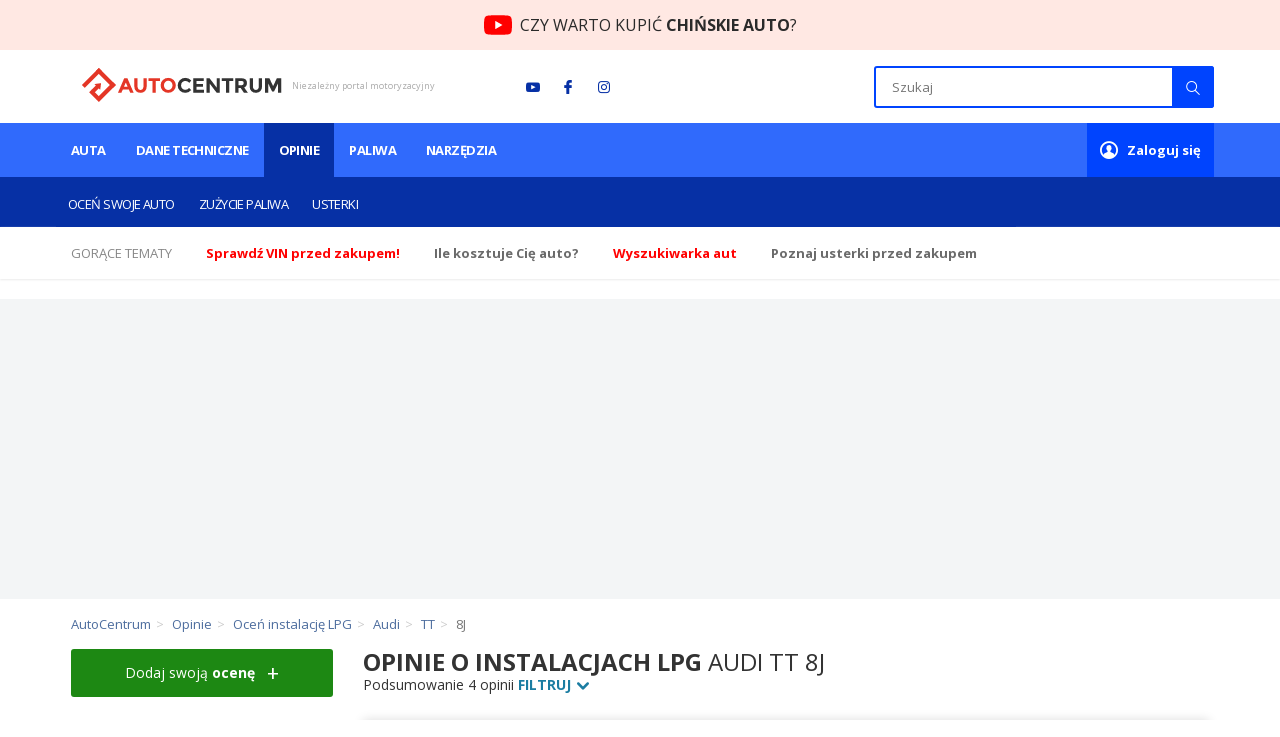

--- FILE ---
content_type: text/html; charset=utf-8
request_url: https://www.autocentrum.pl/opinie-lpg/audi/tt/8j/
body_size: 25469
content:


    <!DOCTYPE html>
<html lang="pl" style="overflow:visible; min-height:1000px">
<head>
    <meta charset="UTF-8">
    <title>Audi TT 8J - Opinie i oceny instalacji LPG &bull; AutoCentrum.pl</title>
    <meta http-equiv="X-UA-Compatible" content="IE=edge">
    <meta name="apple-mobile-web-app-capable" content="yes">
    <meta name="mobile-web-app-capable" content="yes">
    <link rel="manifest" href="https://www.autocentrum.pl/manifest.json">
    <meta name="viewport" content="width=device-width, initial-scale=1.0, maximum-scale=1.0, user-scalable=0"/>
        <meta name="gaf" content="nffptinj">
    <script>
        var WP = [];
        var wp_sn = 'autocentrum',
            wp_mobile = false,
            wp_cookie_info = 'bottom-sticky-container';

        var wp_dot_addparams = {"cplatform":"autocentrum","csystem":"autocentrum","ctype":"opinionsummary","ccategory":"oceny","cautmake":"Audi","cautmodel":"TT"},
            wp_ppg_id = '5e1c670bf98ada21aa16605b',
            wp_ppg_key = 'BKd4x4bl7E-DINBzL8hV2wz0poTxz84tvGq0n3OEFpn1oMrxvXSKvf3Im-CGOv0MvyBzVAtEhJdZvZT4uRricag',
            rekid = '236809',
            wp_fb_id = '933316406876601';

        var wp_consent_color = '#1e80a4',
            wp_consent_text = 'Autocentrum.pl należy do grupy Wirtualna Polska Holding. ',
            wp_consent_logo = "https://www.autocentrum.pl/LWxvZ28uYzYZFCwBFw5uIlpMeB1LDD8jHRt1U0sGKSMLWTNfWRIpJFcXL0ZXFik5DAQvXxUFIHoUGT1dFgY6MFoL";

        
        var wp_pvid=(function(){var output='';while(output.length<20){output+=Math.random().toString(16).substr(2);output=output.substr(0,20)}return output})(20);
        

        (function () {
            const replacer = c => {
                const repInp = '\u00f3\u0119\u0105\u015b\u0142\u017c\u017a\u0107\u0144\u00d3\u0118\u0104\u015a\u0141\u017b\u0179\u0106\u0143';
                const repOut = 'oeaslzzcnOEASLZZCN';
                return repOut.charAt(repInp.indexOf(c)) || c;
            };

            const prepareTags = (inKeywords = '') => {
                let keywords = inKeywords;
                keywords = decodeURIComponent(keywords);
                keywords = keywords.replace(/^[\s\uFEFF\xA0]+|#|[\s\uFEFF\xA0]+$/g, '');
                keywords = keywords.replace(/\s*[,;?!.:]+\s*/g, ';');
                keywords = keywords.replace(/\s+/g, '_');
                keywords = keywords.replace(/\W/g, replacer);
                keywords = keywords.toLowerCase().slice(0, 256);
                return keywords;
            };

            var __pal = "https://www.autocentrum.pl/[base64]";
            var adbd = 2;
            if (document.cookie.indexOf('PWA_adbd=0') > -1) adbd = 0;
            else if (document.cookie.indexOf('PWA_adbd=1') > -1) adbd = 1;
            __pal += (__pal.match(/\?/) ? "&" : "?") + "PWA_adbd=" + adbd;
            if (document.referrer) {
                __pal += "&PWAref=" + encodeURIComponent(document.referrer.replace((/^https?\:\/\//), ''));
            }
            if (window.location.search) {
                __pal += window.location.search.replace('?', '&');
            }

            __pal += "&pvid=" + window.wp_pvid + "&sn=" + window.wp_sn;
            __pal += "&ctype=" + (wp_dot_addparams.ctype || '');
            __pal += "&ciab=" + (wp_dot_addparams.ciab || '');
            __pal += "&REKtagi=" + encodeURIComponent(prepareTags(wp_dot_addparams.ctags));
            __pal += "&ccategory=" + encodeURIComponent(prepareTags(wp_dot_addparams.ccategory));

            document.write('<script src="' + __pal + '"><\/script>');
        })();
    </script>


    <link href="https://fonts.googleapis.com/css?family=Open+Sans:300,400,600,700&amp;subset=latin-ext"
          rel="stylesheet">

    <link href="https://www.autocentrum.pl/[base64]" rel="stylesheet" type="text/css"><link href="https://www.autocentrum.pl/[base64]" rel="stylesheet" type="text/css">

    <meta name="description" content="➤➤ Audi TT 8J - opinie i oceny o instalacji LPG. ✅ Posiadamy największą bazę opinii i ocen o instalacjach gazowych w Polsce. ✅ Sprawdź sam opinie i oceny! ⭐"/>

    
        
            <meta property="og:locale" content="pl_PL" /><meta property="og:type" content="website" /><meta property="fb:app_id" content="602653553241166" /><meta name="robots" content="index, follow, noodp" /><link rel="canonical" href="https://www.autocentrum.pl/opinie-lpg/audi/tt/8j/">
    
    <link rel="shortcut icon" href="/dmljb24uSwwNCBQBGw5GGE5QQB1HDBcZCQdNU0cGARkfRQtfVRIBHkMMA0RdFgsDH0UEU0IcBwICRAtRW1cZ" type="image/x-icon"/>
    <link rel="apple-touch-icon" href="/LWljb24uYzYNCBQBGw5uIk5QQB1HDD8jCQdNU0cGKSMfRQtfVRIpJEMMA0RdFiM5H0UDQkQZKXoYBRdRXFglNAMETEJaEm4q"/>
    <link rel="apple-touch-icon" sizes="57x57" href="/NTd4NTcuYTUFVjhnTA5sIUYObHsQDD0gAVlhNRAGKyAXGyc5AhIrJ0tSLyIKFiE6FxsvJBMZK3kQWzs3C1gnNwtaY2FUDXtjSkQgM0EI"/>
    <link rel="apple-touch-icon" sizes="72x72" href="/NzJ4NzIuYRsrVjhJZg5sD2gObFU6DD0OL1lhGzoGKw45GycXKBIrCWVSLwwgFiEUORsvCjkZK1c-WzsZIVgnGSVaY017DXlIZEQgHWsI"/>
    <link rel="apple-touch-icon" sizes="76x76" href="/NzZ4NzYuYRs7VjhJdg5sD3gObFUqDD0OP1lhGyoGKw4pGycXOBIrCXVSLwwwFiEUKRsvCikZK1cuWzsZMVgnGTVaY01vDXlMdEQgHXsI"/>
    <link rel="apple-touch-icon" sizes="114x114" href="/eDExNC5wSiUkGjhwGgxHMWdCbGxGDhYwIBVhIkYEADA2VycuVBAAN2oeLzVcFAoqNlcvM0UbAGkxFzsgXVoMJyoWY3IEQx11dExgM1sQRzk"/>
    <link rel="apple-touch-icon" sizes="120x120" href="/eDEyMC5wSiUkGztwGgxHMWdDb2xGDhYwIBRiIkYEADA2ViQuVBAAN2ofLDVcFAoqNlYsM0UbAGkxFjggXVoMJyoXYHIHRx11d0ljM1sQRzk"/>
    <link rel="apple-touch-icon" sizes="144x144" href="/eDE0NC5wSiUkUjhwGgxHMWcKbGxGDhYwIF1hIkYEADA2HycuVBAAN2pWLzVcFAoqNh8vM0UbAGkxXzsgXVoMJypeY3IBQx11cQRgM1sQRzk"/>
    <link rel="apple-touch-icon" sizes="152x152" href="/eDE1Mi5wSiUkUztaGgxHMWcLb0ZGDhYwIFxiCEYEADA2HiQEVBAAN2pXLB9cFAoqNh4sGUUbAGkxXjgKXVoMJypfYFgARR11cANjGVsQRzk"/>
    <link rel="apple-touch-icon" sizes="180x180" href="/eDE4MC5wSiUkVjtwGgxHMWcOb2xGDhYwIFliIkYEADA2GyQuVBAAN2pSLDVcFAoqNhssM0UbAGkxWzggXVoMJypaYHINRx11fQRjM1sQRzk"/>
    
    <link rel="icon" type="image/png" href="/MngxOTIuYg8GGjlnZg5vG0VCbXs6DD4aAhVgNToGKBoUVyY5KBIoHUgeLiIgFiIAFFcuOi0HIgcDVSw8OxogC0pJdmYxRHRcSQghM2sI" sizes="192x192">
    
    
    <link rel="mask-icon" href="/dGFiLnN2SyYnCzpdYUlGMmRTbkE9SxczIwRjDz1BATM1RiUDL1UBNGkPLRgnUQspNUY_DyhTFi5rGSUAIFcAajIILkA9RANlOw" color="#5bbad5">
    <meta name="msapplication-TileColor" content="#da532c">
    <meta name="msapplication-TileImage" content="/MTQ0LnBuYjUwUjpdbQ5vIXMKbkExDD4gNF1jDzEGKCAiHyUDIxIoJ35WLRgrFiI6Ih8hHTYcITF8AXhaOkR5YH9AIglgCA">
    <meta name="theme-color" content="#ffffff">
    <meta name="logo" content="https://www.autocentrum.pl/X2NiLnBud1MvCzpdbQ56R2xTbkExDCtGKwRjDzEGPUY9RiUDIxI9QWEIORotFj1cOhs5Ax0WOhw-BytMPw">

    <meta name="google-site-verification" content="kWj6JGUoUaZ8TLNDY_ahnNZQB6n5btKrpzo2yZXUKEM"/>

        
    




        <link rel="modulepreload" href="https://www.autocentrum.pl/[base64]" crossorigin/>
    <script src="https://www.autocentrum.pl/[base64]"></script>
    <script async crossorigin nomodule defer src="https://www.autocentrum.pl/[base64]" id="wpjslib"></script>
    <script async crossorigin type="module" src="https://www.autocentrum.pl/[base64]" id="wpjslib6"></script>


    <link rel="preload" href="/system/assets/font/ac-fontello.woff2?71059662" as="font" type="font/woff2" crossorigin>

    
        
        
        
    
    
    
    
    
    


    

    

    

    <script data-scr>
        window.dataLayer = window.dataLayer || [];
        function gtag() {
            dataLayer.push(arguments);
        }
        function acEventTracking(category, action, label, value) {
            // console.log('acEventTracking', category, action, label, value);
            gtag('event', action, {
                'event_category': category,
                'event_label': label,
                'value': value
            });
        }
    </script>

    

    
    <noscript>
        <style>
            img.lazy {
                display: none !important;
            }
        </style>
    </noscript>

    <!-- Google Tag Manager -->
    
    <script>(function(w,d,s,l,i){w[l]=w[l]||[];w[l].push({'gtm.start':
        new Date().getTime(),event:'gtm.js'});var f=d.getElementsByTagName(s)[0],
                j=d.createElement(s),dl=l!='dataLayer'?'&l='+l:'';j.async=true;j.src=
                'https://www.googletagmanager.com/gtm.js?id='+i+dl;f.parentNode.insertBefore(j,f);
                })(window,document,'script','dataLayer','GTM-WCWKL3R6');</script>
    
    <!-- End Google Tag Manager -->
</head>
<body       data-module="OpinieLpg">

<!-- Google Tag Manager (noscript) -->

<noscript><iframe src="https://www.googletagmanager.com/ns.html?id=GTM-WCWKL3R6"
                  height="0" width="0" style="display:none;visibility:hidden"></iframe></noscript>

<!-- End Google Tag Manager (noscript) -->

<div id="bottom-sticky-container">
    <div></div>
</div>



<div>
    <script>WP.push(function () { WP.gaf.registerCommercialBreak(2) })</script>
    


        <script>
        (function (d, c) {
            var scripts = document.getElementsByTagName('script'),
                script = d.currentScript || scripts[scripts.length - 1],
                slot = d.createElement('div');

                        script.parentElement.insertBefore(slot, script);
            WP.push(function () {
                WP.gaf.registerSlot(6, slot);
            });
                        script.parentElement && script.parentElement.removeChild(script);
        }(document, 'tb5ca7f06'));
    </script>


    


        <script>
        (function (d, c) {
            var scripts = document.getElementsByTagName('script'),
                script = d.currentScript || scripts[scripts.length - 1],
                slot = d.createElement('div');

                        script.parentElement.insertBefore(slot, script);
            WP.push(function () {
                WP.gaf.registerSlot(10, slot);
            });
                        script.parentElement && script.parentElement.removeChild(script);
        }(document, 'd39f37310'));
    </script>


    


        <script>
        (function (d, c) {
            var scripts = document.getElementsByTagName('script'),
                script = d.currentScript || scripts[scripts.length - 1],
                slot = d.createElement('div');

                        script.parentElement.insertBefore(slot, script);
            WP.push(function () {
                WP.gaf.registerSlot(89, slot);
            });
                        script.parentElement && script.parentElement.removeChild(script);
        }(document, 'f305dea89'));
    </script>


    
    
    
    
    
</div>

<div class="nffptinjh"></div>
<aside class="adBar">
    <a class="adBar__container" href="https://youtu.be/zqUvkghpraI?utm_source=youtube&utm_medium=hello_bar&utm_campaign=ac_yt&utm_id=YouTube" target="_blank">
        <span class="adBar__description">CZY WARTO KUPIĆ<span> CHIŃSKIE AUTO</span>?</span>
    </a>
</aside>
<header class="wrapper header">
    <div class="container">
                    <div class="header-logo">
                <div class="logo"><a href="/">AutoCentrum.pl</a></div>
                <span class="sub-logo">Niezależny portal motoryzacyjny</span>
            </div>
                <div class="social">
            <ul>
                <li><a class="icon-youtube" href="https://www.youtube.com/user/AutoCentrumKropkaPl" target="_blank"
                       rel="nofollow"></a>
                </li>
                <li><a class="icon-fb-small" href="https://www.facebook.com/AutoCentrumPL" target="_blank"
                       rel="nofollow"></a></li>
                <li><a class="icon-instagram" href="https://www.instagram.com/autocentrum.pl" target="_blank"
                       rel="nofollow"></a></li>
            </ul>
        </div>
        <div class="search-ac">
            <div class="search-ac__header">Szukaj</div>
            <button class="icon-cancel search-ac__exit"></button>
            <div class="search">
                <form action="/szukaj/" method="get">
                    <input type="text" value="" placeholder="Szukaj" class="input-search" name="q" autocomplete="off"
                           maxlength="512">
                                        <button type="submit" class="submit-search"></button>
                </form>
            </div>
            <div class="search-ac__items"></div>
        </div>
        <div class="mobile-buttons">
            <a href="#" class="nav-button nav-search"><i class="icon-search"></i></a>
            <a href="#" class="nav-button user-panel-button"><i class="icon-user"></i></a>
            <a href="#" class="btn-menu-rwd">
                <span></span>
                <span></span>
                <span></span>
            </a>
        </div>
    </div>
</header>

<div class="wrapper top-menu has-submenu">
    <div class="container">
        <div class="row">
                        <nav class="menu dark box">
                <ul>
                     <li><a href="https://www.autocentrum.pl/auta/"  class=" submenu has-submenu">Auta <i class="icon-arrow show-submenu"></i></a><ul class="sub-menu"><li><a href="/dopasuj-auto/">Dopasuj auto</a></li><li><a href="/nowe/">Ceny aut nowych</a></li><li><a href="/ceny-aut-uzywanych/">Ceny aut używanych</a></li><li><a href="/ogloszenia/">Ogłoszenia</a></li><li><a href="/rankingi/">Rankingi</a></li><li><a href="/filmy/">Wideotesty</a></li></ul></li> <li><a href="https://www.autocentrum.pl/dane-techniczne/" >Dane techniczne <i class="icon-arrow show-submenu"></i></a></li> <li><a href="https://www.autocentrum.pl/testy-opinie/"  class="active submenu has-submenu">Opinie <i class="icon-arrow show-submenu"></i></a><ul class="sub-menu"><li><a href="/oceny/">Oceń swoje auto</a></li><li><a href="/spalanie/">Zużycie paliwa</a></li><li><a href="/usterki/">Usterki</a></li></ul></li> <li><a href="https://www.autocentrum.pl/paliwa/ceny-paliw/"  class=" submenu has-submenu">Paliwa <i class="icon-arrow show-submenu"></i></a><ul class="sub-menu"><li><a href="/stacje-paliw/">Stacje paliw</a></li><li><a href="/paliwa/ceny-paliw/zagranica/">Ceny paliw za granicą</a></li></ul></li> <li><a href="https://www.autocentrum.pl/narzedzia/"  class=" submenu has-submenu">Narzędzia <i class="icon-arrow show-submenu"></i></a><ul class="sub-menu"><li><a href="/dokumenty-dla-kierowcy/">Dokumenty dla kierowcy</a></li><li><a href="/vin/">Sprawdź VIN</a></li><li><a href="/kalkulatory/">Kalkulatory</a></li><li><a href="/dziennik-kosztow/">Dziennik kosztów</a></li><li><a href="/prawo-jazdy/taryfikator-mandatow/">Taryfikator mandatów</a></li></ul></li>
                </ul>
            </nav>
            <div class="user-info-box user-not-login box">
                <a href="/logowanie/" class="menu-link"><strong>Zaloguj się</strong></a>
            </div>
                            <div class="user-info-box user-login box" style="display: none;">
                    <a href="/mojeac/" class="menu-link user-panel-button">Moje <strong>AutoCentrum</strong></a>
                    <div class="user-panel" id="user-panel">
                        <div class="user-info">
                            <a href="/mojeac/" class="avatar"></a>
                            <div class="info">
                                <span>Witaj,</span>
                                <a href="/mojeac/"><strong class="login"></strong></a>
                            </div>
                        </div>
                        <ul class="user-nav">
                            <li><a href="/mojeac/"><i class="icon-chat"></i> Co nowego</a></li>
                            <li><a href="/mojeac/moje-auta/"><i class="icon-cab"></i> Moje auta</a></li>
                            <li><a href="/mojeac/ulubione-stacje/"><i class="icon-fuel"></i> Ulubione stacje paliw</a>
                            </li>
                            <li><a href="/mojeac/ustawienia/"><i class="icon-cog-alt"></i> Ustawienia konta</a></li>
                            <li><a href="/wyloguj/" class="ac-logout-link"><i class="icon-lock-open-alt"></i> <strong>Wyloguj</strong></a>
                            </li>
                        </ul>
                    </div>
                </div>
                    </div>
    </div>
</div>

    <div class="wrapper slider-info">
        <div class="container">
            <ul class="info-slider">
                <li>
                    <span>Gorące tematy</span>
                </li>
                                    <li>
                        <a target="_blank" href="/vin/"
                           onclick="acEventTracking('HotTopic', 'hot-click', 'hot ' + this.getAttribute('href'))">
                            <b><span style="color:red">Sprawdź VIN przed zakupem!</span></b>
                        </a>
                    </li>
                                    <li>
                        <a target="_blank" href="/dziennik-kosztow/"
                           onclick="acEventTracking('HotTopic', 'hot-click', 'hot ' + this.getAttribute('href'))">
                            <strong>Ile <span>kosztuje Cię</span> auto?</strong>
                        </a>
                    </li>
                                    <li>
                        <a target="_blank" href="/dopasuj-auto/krok-1/"
                           onclick="acEventTracking('HotTopic', 'hot-click', 'hot ' + this.getAttribute('href'))">
                            <strong style="color: red">Wyszukiwarka aut</strong>
                        </a>
                    </li>
                                    <li>
                        <a target="_blank" href="/usterki/"
                           onclick="acEventTracking('HotTopic', 'hot-click', 'hot ' + this.getAttribute('href'))">
                            <strong>Poznaj usterki przed zakupem</strong>
                        </a>
                    </li>
                            </ul>
        </div>
    </div>

            <div class="wrapper">
            


    <style>.pzea986303 {min-height: 300px;background: #F3F5F6;position: relative;}.pzea986303 > img {right: 0;top: 0;bottom: 0;left: 0;margin: auto;position: absolute;}</style>
    <div class="pzea986303">
                    <script>
                (function (s, c, o) {
                    WP.push(function () {
                        WP.gaf.registerPlaceholder(s, c, o);
                    });
                }(3, '.pzea986303', {"fixed":true}));
            </script>
                <img src="https://v.wpimg.pl/ZXJfd3AudTkrBBIAbg54LGhcRlAxHQUrPgJGH2MAeGJoSQ1eIBI_K2UHAEVuBTY5KQMMXC0RPyoVERQdMgM9ejc" alt="">
            <script>
        (function (d, c) {
            var scripts = document.getElementsByTagName('script'),
                script = d.currentScript || scripts[scripts.length - 1],
                slot = d.createElement('div');

                        script.parentElement.insertBefore(slot, script);
            WP.push(function () {
                WP.gaf.registerSlot(3, slot);
            });
                        script.parentElement && script.parentElement.removeChild(script);
        }(document, 'h85365a03'));
    </script>

    </div>

        </div>
    
<div class="ac-visit-info" data-model-id="34" data-module-id="51"></div>

<script>
    var brand = undefined;
    var model = undefined;
    var contentGroup = undefined;
    var videoType = undefined;
    var utm = undefined;

           brand = "Audi";
                model = "TT";
                contentGroup = "OpinieLpg";
                    utm = {"utm_source":"autocentrum.pl","utm_medium":"referral","utm_campaign":"opinie-lpg_generacja"};
    
    function gaGenericCall(args) {
        var raf = (typeof window !== 'undefined' && window.requestAnimationFrame)
            ? window.requestAnimationFrame
            : function (cb) { return setTimeout(cb, 0); };

        raf(function () {
            setTimeout(function () {
                var isBrowser = typeof window !== 'undefined';

                if (isBrowser) {
                    if (!window.dataLayer) window.dataLayer = [];
                    window.dataLayer.push(args);
                }
            }, 0);
        });
    }

    (function () {
        var didPushVeloAdShown = false;

        function pushVeloAdShown(payload) {
            if (didPushVeloAdShown) return;
            didPushVeloAdShown = true;

            var eventObj = { event: 'velo_ad_shown' };
            if (payload && typeof payload === 'object') {
                for (var k in payload) {
                    if (Object.prototype.hasOwnProperty.call(payload, k)) {
                        eventObj[k] = payload[k];
                    }
                }
            }

            eventObj.location_href = (typeof window !== 'undefined' && window.location) ? window.location.href : '';

            gaGenericCall(eventObj);
        }

        function pushVeloAdCtaClick(payload) {
            var eventObj = { event: 'velo_ad_cta_click' };
            if (payload && typeof payload === 'object') {
                for (var k in payload) {
                    if (Object.prototype.hasOwnProperty.call(payload, k)) {
                        eventObj[k] = payload[k];
                    }
                }
            }

            eventObj.location_href = (typeof window !== 'undefined' && window.location) ? window.location.href : '';

            gaGenericCall(eventObj);
        }

        window.acVeloAdShown = pushVeloAdShown;
        window.acVeloAdCtaClick = pushVeloAdCtaClick;

        window.addEventListener('message', function (e) {
            try {
                if (e && e.origin && e.origin !== window.location.origin) return;
                var data = e && e.data;
                if (!data || typeof data !== 'object') return;
                if (data.type === 'ac:velo-ad:shown') {
                    pushVeloAdShown(data.payload);
                }
                if (data.type === 'ac:velo-ad:cta-click') {
                    pushVeloAdCtaClick(data.payload);
                }
            } catch (err) {
            }
        });
    }());
</script>

<div class="alert alert-info redirect-alert" style="display: none;"></div>
















































    <div class="wrapper"><div class="container"><div class="top-bar"></div></div></div></div><div class="wrapper"><div class="container"><div class="row"><div class="breadcrumb-wrapper hide-left"><ol class="breadcrumb" itemscope itemtype="http://schema.org/BreadcrumbList"><li itemprop="itemListElement" itemscope itemtype="http://schema.org/ListItem"><a href="/" itemprop="item"><span itemprop="name">AutoCentrum</span></a> <meta itemprop="position" content="1" /></li><li itemprop="itemListElement" itemscope itemtype="http://schema.org/ListItem"><a href="/testy-opinie/" itemprop="item"><span itemprop="name">Opinie</span></a> <meta itemprop="position" content="2" /></li><li itemprop="itemListElement" itemscope itemtype="http://schema.org/ListItem"><a href="/opinie-lpg/" itemprop="item"><span itemprop="name">Oceń instalację LPG</span></a> <meta itemprop="position" content="3" /></li><li itemprop="itemListElement" itemscope itemtype="http://schema.org/ListItem"><a href="/opinie-lpg/audi/" itemprop="item"><span itemprop="name">Audi</span></a> <meta itemprop="position" content="4" /></li><li itemprop="itemListElement" itemscope itemtype="http://schema.org/ListItem"><a href="/opinie-lpg/audi/tt/" itemprop="item"><span itemprop="name">TT</span></a> <meta itemprop="position" content="5" /></li><li class="active" itemprop="itemListElement" itemscope itemtype="http://schema.org/ListItem"><span>8J</span><a href="https://www.autocentrum.pl/opinie-lpg/audi/tt/8j/" itemprop="item" style="display: none;"><span itemprop="name">8J</span></a><meta itemprop="position" content="6" /></li></ol></div></div></div></div>
    <div class="wrapper lpg-marks-wrapper">
        <div class="container position-relative">
            
            <div class="special-row">
                <div class="content-col">
                    
    

            <div class="part-wrapper">
            <h1 class="site-title">
                <strong>Opinie o instalacjach LPG</strong> Audi TT 8J
            </h1>
                            <div class="summary-text text-center">
                    Podsumowanie 4 opinii
                    <strong class="show-filter">Filtruj <i
                                class="icon-arrow"></i></strong>
                </div>
                <div class="lpg-marks-summary filter-form sort-area">
    <form method="get" action="/opinie-lpg/audi/tt/8j/" class="lpg-marks-summary__filter filter">
        <div class="flex-row">
            <div class="form-group">
                <label class="formLabel">Przebieg</label>
                <select class="form-control" name="mileage">
                    <option value="">dowolny</option>
                                            <option value="do-10000"
                                >
                            do 10 000 km
                        </option>
                                            <option value="10000-25000"
                                >
                            10 000 – 25 000 km
                        </option>
                                            <option value="25000-50000"
                                >
                            25 000 – 50 000 km
                        </option>
                                            <option value="50000-100000"
                                >
                            50 000 – 100 000 km
                        </option>
                                            <option value="100000-150000"
                                >
                            100 000 – 150 000 km
                        </option>
                                            <option value="150000-200000"
                                >
                            150 000 – 200 000 km
                        </option>
                                            <option value="200000-250000"
                                >
                            200 000 – 250 000 km
                        </option>
                                            <option value="powyzej-250000"
                                >
                            powyżej 250 000 km
                        </option>
                                    </select>
            </div>

            <div class="form-group show-more-options-wrapper">
                <label class="formLabel">Lata produkcji</label>
                <input type="number" min="0" name="startProduction" value=""
                       class="form-control show-more-input" placeholder="Od" autocomplete="off">
                <div class="more-options">
                    <ul class="more-options-wrapper">
                                                    <li>2006</li>
                                                    <li>2007</li>
                                                    <li>2008</li>
                                                    <li>2009</li>
                                                    <li>2010</li>
                                                    <li>2011</li>
                                                    <li>2012</li>
                                                    <li>2013</li>
                                            </ul>
                </div>
            </div>

            <div class="form-group show-more-options-wrapper empty-label">
                <label class="formLabel"></label>
                <input type="number" min="0" name="endProduction" value=""
                       class="form-control show-more-input" placeholder="Do" autocomplete="off">
                <div class="more-options">
                    <ul class="more-options-wrapper">
                                                    <li>2006</li>
                                                    <li>2007</li>
                                                    <li>2008</li>
                                                    <li>2009</li>
                                                    <li>2010</li>
                                                    <li>2011</li>
                                                    <li>2012</li>
                                                    <li>2013</li>
                                            </ul>
                </div>
            </div>
        </div>

        <div class="flex-row">
            <div class="form-group">
                <label class="formLabel">Właściciel instalacji</label>
                <select class="form-control select2" name="certificationOwner">
                    <option value="">dowolny</option>
                                            <option value="pl-0001-00-g">
                            PL*0001*00/G P.H.U. MIMAR, MICHAŁ MARCHELA
                        </option>
                                            <option value="pl-0002-00-g">
                            PL*0002*00/G EKSA Sp. z o.o.
                        </option>
                                            <option value="pl-0003-00-g">
                            PL*0003*00/G "NAGAZ" STEFANOWSKI. S.J.
                        </option>
                                            <option value="pl-0004-00-g">
                            PL*0004*00/G AGS POLSKA S.J.
                        </option>
                                            <option value="pl-0005-00-g">
                            PL*0005*00/G F H.U..CZAKRAM.
                        </option>
                                            <option value="pl-0006-00-g">
                            PL*0006*00/G LANDI RENZO POLSKA SP. z o.o.
                        </option>
                                            <option value="pl-0007-00-g">
                            PL*0007*00/G L.T.A. POLONIA, IMPORT-EKSPORT MONIKA WOJTAŁA
                        </option>
                                            <option value="pl-0008-00-g">
                            PL*0008*00/G NGV "AUTOGAS" Sp. z o.o.
                        </option>
                                            <option value="pl-0009-00-g">
                            PL*0009*00/G EKO-GAZ Sp. z o.o.
                        </option>
                                            <option value="pl-0010-00-g">
                            PL*0010*00/G "AUTOGAZ" DOMAŃSKI
                        </option>
                                            <option value="pl-0011-00-g">
                            PL*0011*00/G ELPIGAZ Sp. z o.o
                        </option>
                                            <option value="pl-0012-00-g">
                            PL*0012*00/G AUTO GAZ-SLĄSK
                        </option>
                                            <option value="pl-0013-00-g">
                            PL*0013*00/G "GAŁKA" SPÓŁKA PRAWA CYWILNEGO EMAJ GAŁKA
                        </option>
                                            <option value="pl-0014-00-g">
                            PL*0014*00/G P.P.H "BREW-EL"
                        </option>
                                            <option value="pl-0015-00-g">
                            PL*0015*00/G EKO ALMA SP.J
                        </option>
                                            <option value="pl-0016-00-g">
                            PL*0016*00/G WYDZIAŁ TRANSPORTU POLITECHNIKI ŚLĄSKIEJ
                        </option>
                                            <option value="pl-0017-00-g">
                            PL*0017*00/G "KME" Sp. z o.o.
                        </option>
                                            <option value="pl-0018-00-g">
                            PL*0018*00/G P.H.U. CAR-GAZ Sp. z o.o.
                        </option>
                                            <option value="pl-0019-00-g">
                            PL*0019*00/G "AUTOGAZ" WIELKOPOLSKI
                        </option>
                                            <option value="pl-0020-00-g">
                            PL*0020*00/G A. "MAX" A. I A. KRZEWSCY SP. J .
                        </option>
                                            <option value="pl-0021-00-g">
                            PL*0021*00/G F.U.H "WALDGAZ" WALDEMAR SKIBA
                        </option>
                                            <option value="pl-0022-00-g">
                            PL*0022*00/G Z.U.-W. "ZAMEL"
                        </option>
                                            <option value="pl-0023-00-g">
                            PL*0023*00/G P.H.U "MEXOL"
                        </option>
                                            <option value="pl-0024-00-g">
                            PL*0024*00/G "PROTON" Sp. z o.o.
                        </option>
                                            <option value="pl-0025-00-g">
                            PL*0025*00/G SECURITY CAR SYSTEM
                        </option>
                                            <option value="pl-0026-00-g">
                            PL*0026*00/G LATINO Sp. z o.o.
                        </option>
                                            <option value="pl-0027-00-g">
                            PL*0027*00/G MWM AUTO GAZ S.C
                        </option>
                                            <option value="pl-0028-00-g">
                            PL*0028*00/G P.W. "KULTAM CAR" S.C
                        </option>
                                            <option value="pl-0029-00-g">
                            PL*0029*00/G TOYOTA MARKI
                        </option>
                                            <option value="pl-0030-00-g">
                            PL*0030*00/G IRENE Agencja Handlowa IMPORT-EXPORT I.J. Ratomscy
                        </option>
                                            <option value="pl-0031-00-g">
                            PL*0031*00/G "AUTO-GAZ CENTRUM"
                        </option>
                                            <option value="pl-0032-00-g">
                            PL*0032*00/G Z.U.P."AUTO-GAZ"
                        </option>
                                            <option value="pl-0033-00-g">
                            PL*0033*00/G D.T. GAS SYSTEM SPÓŁKA JAWNA
                        </option>
                                            <option value="pl-0034-00-g">
                            PL*0034*00/G "OMEGA AUTO-GAS" Andrzej Maszczyński
                        </option>
                                            <option value="pl-0035-00-g">
                            PL*0035*00/G "PLANIPLASTIC"
                        </option>
                                            <option value="pl-0036-00-g">
                            PL*0036*00/G "MEGAPOL"
                        </option>
                                            <option value="pl-0037-00-g">
                            PL*0037*00/G "PALACAR"
                        </option>
                                            <option value="pl-0038-00-g">
                            PL*0038*00/G "GREG-MAR" G. Gliszczyński i wspólnik, sp.j. (do 06.2013)
                        </option>
                                            <option value="pl-0038-00-g">
                            PL*0038*00/G LPGTECH Sp. z o.o. (od 06.2013)
                        </option>
                                            <option value="pl-0039-00-g">
                            PL*0039*00/G "A.MAX" A. I A. KRZEWSCY SP. J
                        </option>
                                            <option value="pl-0040-00-g">
                            PL*0040*00/G "Q SERVICE" Sp. z o.o.
                        </option>
                                            <option value="pl-0041-00-g">
                            PL*0041*00/G EUROPEGAS Sp. z o.o
                        </option>
                                            <option value="pl-0044-00-g">
                            PL*0044*00/G P.P.H. "BORMECH" Sp. z o.o.
                        </option>
                                            <option value="pl-0045-00-g">
                            PL*0045*00/G "ELPIGAZ" G. Jarzyński i Spółka Sp.J.
                        </option>
                                            <option value="pl-0047-00-g">
                            PL*0047*00/G P.P.H.U. "CZECH" I.Czech
                        </option>
                                            <option value="pl-0048-00-g">
                            PL*0048*00/G AUTOGAZ PRINS Sp. z o.o
                        </option>
                                            <option value="pl-0050-00-g">
                            PL*0050*00/G ANLERO-POLSKA, S.J. Małgorzata Mościcka & Marzena Mościcka
                        </option>
                                            <option value="pl-0052-00-g">
                            PL*0052*00/G P.H. ALEX, Tadeusz Ożarowski, Brzozowo Antonie
                        </option>
                                            <option value="pl-0055-00-g">
                            PL*0055*00/G E.G.S
                        </option>
                                            <option value="pl-0056-00-g">
                            PL*0056*00/G VERDA
                        </option>
                                            <option value="pl-0057-00-g">
                            PL*0057*00/G AUTO GAZ HOLANDIA
                        </option>
                                            <option value="pl-0058-00-g">
                            PL*0058*00/G AC Spółka Akcyjna
                        </option>
                                            <option value="pl-0061-00-g">
                            PL*0061*00/G ACON Piotr Turosieński
                        </option>
                                            <option value="pl-0068-00-g">
                            PL*0068*00/G AUTOGAZ DUAL SYSTEM sp.z o.o.
                        </option>
                                    </select>
            </div>

            <div class="form-group">
                <label class="formLabel">Nazwa instalacji</label>
                <select class="form-control select2" name="installation">
                    <option value="">dowolna</option>
                                            <option value="ac">
                            AC
                        </option>
                                            <option value="ac-stag-100">
                            AC STAG 100
                        </option>
                                            <option value="ac-stag-150">
                            AC STAG 150
                        </option>
                                            <option value="ac-stag-200">
                            AC STAG 200
                        </option>
                                            <option value="ac-stag-2l">
                            AC STAG 2L
                        </option>
                                            <option value="ac-stag-300">
                            AC STAG 300
                        </option>
                                            <option value="ac-stag-300-plus">
                            AC STAG 300 - plus
                        </option>
                                            <option value="ac-stag-300-premium">
                            AC STAG 300 - premium
                        </option>
                                            <option value="ac-stag-4">
                            AC STAG 4
                        </option>
                                            <option value="ac-stag-4-300-isa-2">
                            AC STAG 4-300 ISA-2
                        </option>
                                            <option value="ac-stag-400dpi">
                            AC STAG 400DPI
                        </option>
                                            <option value="ac-stag-4plus">
                            AC STAG 4PLUS
                        </option>
                                            <option value="ac-stag-50">
                            AC STAG 50
                        </option>
                                            <option value="ac-stag-l">
                            AC STAG L
                        </option>
                                            <option value="ac-stag-l-plus">
                            AC STAG L - plus
                        </option>
                                            <option value="ac-stag-xl">
                            AC STAG XL
                        </option>
                                            <option value="acon">
                            ACON
                        </option>
                                            <option value="acon-agis">
                            ACON AGIS
                        </option>
                                            <option value="acon-agis-mini">
                            ACON AGIS MINI
                        </option>
                                            <option value="acon-agis-obd">
                            ACON AGIS OBD
                        </option>
                                            <option value="acon-altis">
                            ACON ALTIS
                        </option>
                                            <option value="ag">
                            AG
                        </option>
                                            <option value="ag-zenit">
                            AG  ZENIT
                        </option>
                                            <option value="ag-al-700">
                            AG AL-700
                        </option>
                                            <option value="ag-centrum-blue-box">
                            AG Centrum Blue Box
                        </option>
                                            <option value="ag-centrum-zenit-pro">
                            AG Centrum Zenit PRO
                        </option>
                                            <option value="ag-centrum-zenit-pro-obd">
                            AG Centrum Zenit PRO OBD
                        </option>
                                            <option value="ag-compact">
                            AG COMPACT
                        </option>
                                            <option value="ag-razmus-af-800">
                            AG RAZMUS AF-800
                        </option>
                                            <option value="ag-razmus-plus">
                            AG RAZMUS PLUS
                        </option>
                                            <option value="ag-sirocco">
                            AG SIROCCO
                        </option>
                                            <option value="ag-sww-mistral">
                            AG SWW MISTRAL
                        </option>
                                            <option value="ag-zenit-4a">
                            AG ZENIT 4A
                        </option>
                                            <option value="ag-zenit-4vito">
                            AG ZENIT 4VITO
                        </option>
                                            <option value="ag-zenit-6art">
                            AG ZENIT 6ART
                        </option>
                                            <option value="ag-zenit-6vitos">
                            AG ZENIT 6VITOS
                        </option>
                                            <option value="ag-zenit-8gurt">
                            AG ZENIT 8GURT
                        </option>
                                            <option value="ag-zenit-pro-direct">
                            AG ZENIT PRO DIRECT
                        </option>
                                            <option value="auto-gaz-l-sk-evo01">
                            AUTO GAZ ¦L¡SK  EVO01
                        </option>
                                            <option value="autronic">
                            AUTRONIC
                        </option>
                                            <option value="autronic-al-602">
                            AUTRONIC AL-602
                        </option>
                                            <option value="autronic-al-700">
                            AUTRONIC AL-700
                        </option>
                                            <option value="autronic-al-720">
                            AUTRONIC AL-720
                        </option>
                                            <option value="autronic-al-800">
                            AUTRONIC AL-800
                        </option>
                                            <option value="autronic-minstral">
                            AUTRONIC MINSTRAL
                        </option>
                                            <option value="bedini">
                            BEDINI
                        </option>
                                            <option value="bigas">
                            BIGAS
                        </option>
                                            <option value="bigas-sgis">
                            BIGAS SGIS
                        </option>
                                            <option value="bigas-sgis-n">
                            BIGAS SGiS N
                        </option>
                                            <option value="brc">
                            BRC
                        </option>
                                            <option value="brc-blitz">
                            BRC BLITZ
                        </option>
                                            <option value="brc-blitz-ed">
                            BRC BLITZ ED
                        </option>
                                            <option value="brc-blos">
                            BRC BLOS
                        </option>
                                            <option value="brc-eco-gas-turbo">
                            BRC ECO-GAS TURBO
                        </option>
                                            <option value="brc-just-heavy">
                            BRC JUST HEAVY
                        </option>
                                            <option value="brc-just-junior">
                            BRC JUST JUNIOR 
                        </option>
                                            <option value="brc-just-light">
                            BRC JUST LIGHT
                        </option>
                                            <option value="brc-just-p-d">
                            BRC JUST P&D
                        </option>
                                            <option value="brc-seqent-24-11">
                            BRC SEQENT 24.11
                        </option>
                                            <option value="brc-sequent">
                            BRC SEQUENT
                        </option>
                                            <option value="brc-sequent-24">
                            BRC SEQUENT 24
                        </option>
                                            <option value="brc-sequent-56">
                            BRC SEQUENT 56
                        </option>
                                            <option value="brc-sequent-fast">
                            BRC SEQUENT FAST
                        </option>
                                            <option value="brc-sequent-p-d">
                            BRC Sequent P&D
                        </option>
                                            <option value="brc-sequent-sdi">
                            BRC Sequent SDI
                        </option>
                                            <option value="elpigaz">
                            ELPIGAZ
                        </option>
                                            <option value="elpigaz-ag-sgi">
                            ELPIGAZ AG SGI
                        </option>
                                            <option value="elpigaz-ag-sgi-2">
                            ELPIGAZ AG SGI 2
                        </option>
                                            <option value="elpigaz-eliza">
                            ELPIGAZ ELIZA
                        </option>
                                            <option value="elpigaz-leonardo-01">
                            ELPIGAZ LEONARDO 01
                        </option>
                                            <option value="elpigaz-leonardo-xl">
                            ELPIGAZ LEONARDO XL
                        </option>
                                            <option value="elpigaz-nicolaus">
                            ELPIGAZ NICOLAUS
                        </option>
                                            <option value="elpigaz-nicolaus-2004">
                            ELPIGAZ NICOLAUS 2004
                        </option>
                                            <option value="elpigaz-stella">
                            ELPIGAZ STELLA
                        </option>
                                            <option value="elpigaz-stella-4-dpi">
                            ELPIGAZ STELLA 4 DPI
                        </option>
                                            <option value="elpigaz-stella-nord">
                            ELPIGAZ STELLA NORD
                        </option>
                                            <option value="elpigaz-stella-obd">
                            ELPIGAZ STELLA OBD
                        </option>
                                            <option value="elpigaz-stella-polare">
                            ELPIGAZ STELLA POLARE
                        </option>
                                            <option value="elpigaz-voila-plus">
                            ELPIGAZ VOILA PLUS
                        </option>
                                            <option value="emmegas">
                            EMMEGAS
                        </option>
                                            <option value="emmegas-ics-03">
                            EMMEGAS ICS-03
                        </option>
                                            <option value="esgi-2">
                            ESGI 2
                        </option>
                                            <option value="kme">
                            KME
                        </option>
                                            <option value="kme-bingo">
                            KME BINGO
                        </option>
                                            <option value="kme-bingo-m">
                            KME BINGO M
                        </option>
                                            <option value="kme-bingo-s">
                            KME BINGO S
                        </option>
                                            <option value="kme-diego">
                            KME DIEGO
                        </option>
                                            <option value="kme-diego-di">
                            KME DIEGO DI
                        </option>
                                            <option value="kme-diego-g3">
                            KME DIEGO G3
                        </option>
                                            <option value="kme-diego-nevo">
                            KME DIEGO NEVO
                        </option>
                                            <option value="koltec-necam">
                            KOLTEC NECAM
                        </option>
                                            <option value="landi">
                            LANDI 
                        </option>
                                            <option value="landi-les-01">
                            LANDI LES 01
                        </option>
                                            <option value="landi-les-98">
                            LANDI LES 98
                        </option>
                                            <option value="landi-les-98a">
                            LANDI LES 98A
                        </option>
                                            <option value="landi-les96">
                            LANDI LES96
                        </option>
                                            <option value="landi-lis">
                            LANDI LIS
                        </option>
                                            <option value="landirenzo">
                            LANDIRENZO
                        </option>
                                            <option value="landirenzo-094-eco">
                            LANDIRENZO 094 ECO
                        </option>
                                            <option value="landirenzo-098-eco">
                            LANDIRENZO 098 ECO
                        </option>
                                            <option value="landirenzo-lc-01">
                            LANDIRENZO LC 01
                        </option>
                                            <option value="landirenzo-omegas">
                            LANDIRENZO OMEGAS
                        </option>
                                            <option value="lecho">
                            LECHO
                        </option>
                                            <option value="lecho-mini-lambda">
                            LECHO MINI LAMBDA
                        </option>
                                            <option value="lecho-sec">
                            LECHO SEC
                        </option>
                                            <option value="lecho-sequel">
                            LECHO SEQUEL
                        </option>
                                            <option value="lecho-v-max">
                            LECHO V-MAX
                        </option>
                                            <option value="lov-eco">
                            LOV-ECO
                        </option>
                                            <option value="lov-eco-pro">
                            LOV-ECO PRO
                        </option>
                                            <option value="lovato">
                            LOVATO
                        </option>
                                            <option value="lpgtech">
                            LPGTECH
                        </option>
                                            <option value="lpgtech-200">
                            LPGTECH 200
                        </option>
                                            <option value="lpgtech-300">
                            LPGTECH 300
                        </option>
                                            <option value="lpgtech-300-obd">
                            LPGTECH 300 OBD 
                        </option>
                                            <option value="max">
                            MAX
                        </option>
                                            <option value="max-agis">
                            MAX AGIS
                        </option>
                                            <option value="max-agis-obd">
                            MAX AGIS OBD
                        </option>
                                            <option value="max-altis">
                            MAX ALTIS
                        </option>
                                            <option value="omvl">
                            OMVL
                        </option>
                                            <option value="omvl-dream-xxi">
                            OMVL DREAM XXI
                        </option>
                                            <option value="omvl-dream-xxi-n">
                            OMVL DREAM XXI N
                        </option>
                                            <option value="omvl-millenium">
                            OMVL MILLENIUM
                        </option>
                                            <option value="optima-expert">
                            OPTIMA EXPERT
                        </option>
                                            <option value="optima-nano">
                            OPTIMA NANO
                        </option>
                                            <option value="prins-vsi">
                            PRINS VSI
                        </option>
                                            <option value="romano">
                            ROMANO
                        </option>
                                            <option value="romano-lambda-system-2">
                            ROMANO LAMBDA SYSTEM 2
                        </option>
                                            <option value="romano-ris">
                            ROMANO RIS
                        </option>
                                            <option value="stefanelli">
                            STEFANELLI 
                        </option>
                                            <option value="stefanelli-telgas-5000">
                            STEFANELLI TELGAS 5000
                        </option>
                                            <option value="tartarini">
                            TARTARINI
                        </option>
                                            <option value="tartarini-etagas">
                            TARTARINI ETAGAS
                        </option>
                                            <option value="tartarini-id">
                            TARTARINI ID
                        </option>
                                            <option value="tartarini-ram1">
                            TARTARINI RAM1
                        </option>
                                            <option value="tartarini-swg">
                            TARTARINI SWG
                        </option>
                                            <option value="tartarini-tec">
                            TARTARINI TEC 
                        </option>
                                            <option value="tartarini-tec97">
                            TARTARINI TEC97
                        </option>
                                            <option value="tartarini-tec99pro">
                            TARTARINI TEC99PRO
                        </option>
                                            <option value="versus">
                            VERSUS
                        </option>
                                            <option value="vialle">
                            VIALLE
                        </option>
                                            <option value="zavoli">
                            ZAVOLI
                        </option>
                                            <option value="zavoli-alisein">
                            ZAVOLI ALISEIN
                        </option>
                                            <option value="zavoli-regal">
                            ZAVOLI REGAL
                        </option>
                                            <option value="zavoli-sec">
                            ZAVOLI SEC
                        </option>
                                    </select>
            </div>

            <div class="form-group">
                <button class="btn btn-red" type="submit"><strong>Filtruj</strong></button>
            </div>
        </div>

        <input type="hidden" name="order" value="">
        <input type="hidden" name="s" value="">
    </form>
</div>
                    <div class="lpg-marks-summary">
        <div class="lpg-marks-summary__avg-mark">
            <div class="section-title">Średnia ocena</div>
            <div class="stars-rating big-stars"><div class="active-stars" style="width: 83%;"></div></div>
            <div class="value-box">4,1</div>
        </div>
        <div class="lpg-marks-summary__questions">
                            <div>
                    <div class="main-question">Jak spalanie na LPG różni się od spalania na benzynie?</div>
                    <div class="results-wrapper">
                                                                                    <div class="mark-row">
                                    <div class="title">Do 20%</div>
                                    <div class="percentage-bar-wrapper">
                                        <div class="percentage-bar">
                                            <div class="inner-bar" style="width: 75%"></div>
                                        </div>
                                        <div class="badge">3 opinie</div>
                                    </div>
                                </div>
                                                                                                                <div class="mark-row">
                                    <div class="title">Powyżej 20%</div>
                                    <div class="percentage-bar-wrapper">
                                        <div class="percentage-bar">
                                            <div class="inner-bar" style="width: 25%"></div>
                                        </div>
                                        <div class="badge">1 opinia</div>
                                    </div>
                                </div>
                                                                        </div>
                </div>
                            <div>
                    <div class="main-question">Czy często musisz serwisować instalację gazową?</div>
                    <div class="results-wrapper">
                                                                                    <div class="mark-row">
                                    <div class="title">Raz na rok lub rzadziej</div>
                                    <div class="percentage-bar-wrapper">
                                        <div class="percentage-bar">
                                            <div class="inner-bar" style="width: 50%"></div>
                                        </div>
                                        <div class="badge">2 opinie</div>
                                    </div>
                                </div>
                                                                                                                                                                    <div class="mark-row">
                                    <div class="title">Częściej niż 3 razy rocznie</div>
                                    <div class="percentage-bar-wrapper">
                                        <div class="percentage-bar">
                                            <div class="inner-bar" style="width: 50%"></div>
                                        </div>
                                        <div class="badge">2 opinie</div>
                                    </div>
                                </div>
                                                                        </div>
                </div>
                            <div>
                    <div class="main-question">Czy nastąpił spadek mocy na gazie?</div>
                    <div class="results-wrapper">
                                                                                    <div class="mark-row">
                                    <div class="title">Nie odczuwam różnicy (do 10%)</div>
                                    <div class="percentage-bar-wrapper">
                                        <div class="percentage-bar">
                                            <div class="inner-bar" style="width: 75%"></div>
                                        </div>
                                        <div class="badge">3 opinie</div>
                                    </div>
                                </div>
                                                                                                                <div class="mark-row">
                                    <div class="title">Różnica jest odczuwalna (powyżej 10%)</div>
                                    <div class="percentage-bar-wrapper">
                                        <div class="percentage-bar">
                                            <div class="inner-bar" style="width: 25%"></div>
                                        </div>
                                        <div class="badge">1 opinia</div>
                                    </div>
                                </div>
                                                                        </div>
                </div>
                            <div>
                    <div class="main-question">Czy silnik pracuje poprawnie na gazie?</div>
                    <div class="results-wrapper">
                                                                                    <div class="mark-row">
                                    <div class="title">Bardzo dobrze</div>
                                    <div class="percentage-bar-wrapper">
                                        <div class="percentage-bar">
                                            <div class="inner-bar" style="width: 75%"></div>
                                        </div>
                                        <div class="badge">3 opinie</div>
                                    </div>
                                </div>
                                                                                                                                                                    <div class="mark-row">
                                    <div class="title">Przeciętnie</div>
                                    <div class="percentage-bar-wrapper">
                                        <div class="percentage-bar">
                                            <div class="inner-bar" style="width: 25%"></div>
                                        </div>
                                        <div class="badge">1 opinia</div>
                                    </div>
                                </div>
                                                                                                                                                                                </div>
                </div>
                    </div>
    </div>
                    </div>
                    
            


    <style>.pec06da605 {min-height: 250px;background: #F3F5F6;position: relative;}.pec06da605 > img {right: 0;top: 0;bottom: 0;left: 0;margin: auto;position: absolute;}</style>
    <div class="pec06da605">
                    <script>
                (function (s, c) {
                    WP.push(function () {
                        WP.gaf.registerPlaceholder(s, c);
                    });
                }(5, '.pec06da605'));
            </script>
                <img src="https://v.wpimg.pl/ZXJfd3AudTkrBBIAbg54LGhcRlAxHQUrPgJGH2MAeGJoSQ1eIBI_K2UHAEVuBTY5KQMMXC0RPyoVERQdMgM9ejc" alt="">
            <script>
        (function (d, c) {
            var scripts = document.getElementsByTagName('script'),
                script = d.currentScript || scripts[scripts.length - 1],
                slot = d.createElement('div');

                        script.parentElement.insertBefore(slot, script);
            WP.push(function () {
                WP.gaf.registerSlot(5, slot);
            });
                        script.parentElement && script.parentElement.removeChild(script);
        }(document, 'y114da405'));
    </script>

    </div>


                    







<div class="js-car-selector-box-wrapper part-wrapper">












            



                                        <h1 class="site-title car-selector-box-header primary-header bold">
                                            Opinie lpg Audi TT 8J
                                        <span> &ndash; wybierz wersję</span>
                </h1>
                    
    
    
    
                        <div class="active engine-filter-wrapper">
        <div class="engine-filter">
            <div class="title">
                                    Pokaż wersję z silnikiem:
                            </div>
            <div class="checkbox-container">
                                    <div class="checkbox visible">
                        <input type="checkbox" name="engine-filter[]" value="9"
                               id="check_pb"
                               data-parent-types="9,10">
                        <label for="check_pb">
                                                            Benzynowym
                                                    </label>
                    </div>
                                    <div class="checkbox">
                        <input type="checkbox" name="engine-filter[]" value="10"
                               id="check_lpg"
                               data-parent-types="10">
                        <label for="check_lpg">
                                                            Benzynowym LPG
                                                    </label>
                    </div>
                                    <div class="checkbox visible">
                        <input type="checkbox" name="engine-filter[]" value="1"
                               id="check_on"
                               data-parent-types="1">
                        <label for="check_on">
                                                            Diesla
                                                    </label>
                    </div>
                                    <div class="checkbox">
                        <input type="checkbox" name="engine-filter[]" value="8"
                               id="check_el"
                               data-parent-types="8">
                        <label for="check_el">
                                                            Elektrycznym
                                                    </label>
                    </div>
                                    <div class="checkbox">
                        <input type="checkbox" name="engine-filter[]" value="5"
                               id="check_hyb"
                               data-parent-types="5,13,14,11">
                        <label for="check_hyb">
                                                            Hybrydowym
                                                    </label>
                    </div>
                                    <div class="checkbox">
                        <input type="checkbox" name="engine-filter[]" value="13"
                               id="check_hyb-diesel"
                               data-parent-types="13">
                        <label for="check_hyb-diesel">
                                                            Hybrydowym Diesla
                                                    </label>
                    </div>
                                    <div class="checkbox">
                        <input type="checkbox" name="engine-filter[]" value="14"
                               id="check_plugin-diesel"
                               data-parent-types="14">
                        <label for="check_plugin-diesel">
                                                            Hybrydowym Diesla plug-in
                                                    </label>
                    </div>
                                    <div class="checkbox">
                        <input type="checkbox" name="engine-filter[]" value="11"
                               id="check_plugin"
                               data-parent-types="11">
                        <label for="check_plugin">
                                                            Hybrydowym plug-in
                                                    </label>
                    </div>
                            </div>
        </div>
        <div class="loader">
            <i class="icon-spin1 animate-spin"></i>
        </div>
    </div>

            <div class="car-selector-box-row">
                                                                            <a href="/opinie-lpg/audi/tt/8j/coupe-facelifting/" class="car-selector-box"
                       data-engine-types=',1,9,'
                       data-begin="2010" data-end="2013">
                        <div class="photo photo-hover">
                                                                                                <noscript>
        <img src="/ZnRpbmcudQ8zEhReTA54G3BKQEICFncIOxwHQgAUKEMkFRAeCho0QWdHVF9XTW0KZ0hQDlQRPghgR1oPW0U8XH0RFwkKWC4af0gIQAAaLx43XQQMABA2BzQECwMEWzAeNVIf" alt="Audi TT 8J Coupe Facelifting - Opinie lpg">
    </noscript>
    <img src="/ci1hYy5wTAhQCi9KGgxBHBNSe1ZGDhAdVAV2GEYEBh1CRzAUVBAGGh4YNRhWEgsGXQw8C0ZYEwVQCzwRWhsHDENFOBobBw0OExU" data-src="/ZnRpbmcudQ8zEhReTA54G3BKQEICFncIOxwHQgAUKEMkFRAeCho0QWdHVF9XTW0KZ0hQDlQRPghgR1oPW0U8XH0RFwkKWC4af0gIQAAaLx43XQQMABA2BzQECwMEWzAeNVIf"
    alt="Audi TT 8J Coupe Facelifting - Opinie lpg"    class="lazy img-transition"/>

                            <div class="car-name"><strong>Audi TT 8J</strong></div>
                        </div>

                                                    <h2 class="name-of-the-car">
                                Coupe Facelifting
                                (2010 - 2013)
                            </h2>
                            <span class="quantity">1 opinia</span>                        
                                                    
                            <span class="make-model-qt">
                                <span>Pokaż wersje silnika</span>
                                <svg xmlns="http://www.w3.org/2000/svg" width="6" height="12" viewBox="0 0 6 12" fill="none">
                                    <path d="M6 6.00987C6 6.10203 5.96923 6.18103 5.90769 6.24686L1.08923 11.4013C1.02769 11.4671 0.953846 11.5 0.867692 11.5C0.781538 11.5 0.701538 11.4671 0.627692 11.4013L0.110769 10.8483C0.0369231 10.7693 0 10.6837 0 10.5916C0 10.4994 0.0369231 10.4138 0.110769 10.3348L4.15385 6.00987L0.110769 1.66517C0.0369231 1.59934 0 1.52035 0 1.42819C0 1.33603 0.0369231 1.25045 0.110769 1.17145L0.627692 0.618491C0.689231 0.539497 0.769231 0.5 0.867692 0.5C0.966154 0.5 1.04 0.539497 1.08923 0.618491L5.90769 5.75314C5.96923 5.81897 6 5.90455 6 6.00987Z" fill="currentColor"/>
                                </svg>
                            </span>
                                            </a>

                                                                                                <a href="/opinie-lpg/audi/tt/8j/roadster-facelifting/" class="car-selector-box"
                       data-engine-types=',1,9,'
                       data-begin="2010" data-end="2013">
                        <div class="photo photo-hover">
                                                                                                <noscript>
        <img src="/ZnRpbmcudQ8zEhReTA54G3BKQEICFncIOxwHQgAUKEMkFRAeCho0QWdHVF9XE2tXZ0hQDlQRPghgR1oPAUE8D30RFwkKWC4af0gIQBEaOwohBAcfThM7DTccCwsXHDQJfBoSCkEI" alt="Audi TT 8J Roadster Facelifting - Opinie lpg">
    </noscript>
    <img src="/ci1hYy5wTAhQCi9KGgxBHBNSe1ZGDhAdVAV2GEYEBh1CRzAUVBAGGh4YNRhWEgsGXQw8C0ZYEwVQCzwRWhsHDENFOBobBw0OExU" data-src="/ZnRpbmcudQ8zEhReTA54G3BKQEICFncIOxwHQgAUKEMkFRAeCho0QWdHVF9XE2tXZ0hQDlQRPghgR1oPAUE8D30RFwkKWC4af0gIQBEaOwohBAcfThM7DTccCwsXHDQJfBoSCkEI"
    alt="Audi TT 8J Roadster Facelifting - Opinie lpg"    class="lazy img-transition"/>

                            <div class="car-name"><strong>Audi TT 8J</strong></div>
                        </div>

                                                    <h2 class="name-of-the-car">
                                Roadster Facelifting
                                (2010 - 2013)
                            </h2>
                            <span class="quantity">Brak opinii</span>                        
                                                    
                            <span class="make-model-qt">
                                <span>Pokaż wersje silnika</span>
                                <svg xmlns="http://www.w3.org/2000/svg" width="6" height="12" viewBox="0 0 6 12" fill="none">
                                    <path d="M6 6.00987C6 6.10203 5.96923 6.18103 5.90769 6.24686L1.08923 11.4013C1.02769 11.4671 0.953846 11.5 0.867692 11.5C0.781538 11.5 0.701538 11.4671 0.627692 11.4013L0.110769 10.8483C0.0369231 10.7693 0 10.6837 0 10.5916C0 10.4994 0.0369231 10.4138 0.110769 10.3348L4.15385 6.00987L0.110769 1.66517C0.0369231 1.59934 0 1.52035 0 1.42819C0 1.33603 0.0369231 1.25045 0.110769 1.17145L0.627692 0.618491C0.689231 0.539497 0.769231 0.5 0.867692 0.5C0.966154 0.5 1.04 0.539497 1.08923 0.618491L5.90769 5.75314C5.96923 5.81897 6 5.90455 6 6.00987Z" fill="currentColor"/>
                                </svg>
                            </span>
                                            </a>

                                                                                                <a href="/opinie-lpg/audi/tt/8j/coupe/" class="car-selector-box"
                       data-engine-types=',1,9,'
                       data-begin="2006" data-end="2010">
                        <div class="photo photo-hover">
                                                                                                <noscript>
        <img src="/Y291cGUudlNYUxV0eg57RxsLQWg0FnRUUF0GaDYUKx9PVBE0PBo3HQwGVXVhQD9WDAlRJGIRPVQLBlslYBBvURZQFiM8WC1GFAkJajYaLEJcHwk3Mlck" alt="Audi TT 8J Coupe - Opinie lpg">
    </noscript>
    <img src="/ci1hYy5wTAhQCi9KGgxBHBNSe1ZGDhAdVAV2GEYEBh1CRzAUVBAGGh4YNRhWEgsGXQw8C0ZYEwVQCzwRWhsHDENFOBobBw0OExU" data-src="/Y291cGUudlNYUxV0eg57RxsLQWg0FnRUUF0GaDYUKx9PVBE0PBo3HQwGVXVhQD9WDAlRJGIRPVQLBlslYBBvURZQFiM8WC1GFAkJajYaLEJcHwk3Mlck"
    alt="Audi TT 8J Coupe - Opinie lpg"    class="lazy img-transition"/>

                            <div class="car-name"><strong>Audi TT 8J</strong></div>
                        </div>

                                                    <h2 class="name-of-the-car">
                                Coupe
                                (2006 - 2010)
                            </h2>
                            <span class="quantity">2 opinie</span>                        
                                                    
                            <span class="make-model-qt">
                                <span>Pokaż wersje silnika</span>
                                <svg xmlns="http://www.w3.org/2000/svg" width="6" height="12" viewBox="0 0 6 12" fill="none">
                                    <path d="M6 6.00987C6 6.10203 5.96923 6.18103 5.90769 6.24686L1.08923 11.4013C1.02769 11.4671 0.953846 11.5 0.867692 11.5C0.781538 11.5 0.701538 11.4671 0.627692 11.4013L0.110769 10.8483C0.0369231 10.7693 0 10.6837 0 10.5916C0 10.4994 0.0369231 10.4138 0.110769 10.3348L4.15385 6.00987L0.110769 1.66517C0.0369231 1.59934 0 1.52035 0 1.42819C0 1.33603 0.0369231 1.25045 0.110769 1.17145L0.627692 0.618491C0.689231 0.539497 0.769231 0.5 0.867692 0.5C0.966154 0.5 1.04 0.539497 1.08923 0.618491L5.90769 5.75314C5.96923 5.81897 6 5.90455 6 6.00987Z" fill="currentColor"/>
                                </svg>
                            </span>
                                            </a>

                                                                                                <a href="/opinie-lpg/audi/tt/8j/roadster/" class="car-selector-box"
                       data-engine-types=',1,9,'
                       data-begin="2006" data-end="2010">
                        <div class="photo photo-hover">
                                                                                                <noscript>
        <img src="/ZHN0ZXIudSkvUixrZg54PWwKeHcoFncuJ1w_dyoUKGU4VSgrIBo0Z3sHbGp8QDl6ewhoO34RPi58B2I6LUVsfmFRLzwgWC48YwgwdTsaOyw9RD8qZx8qL2xN" alt="Audi TT 8J Roadster - Opinie lpg">
    </noscript>
    <img src="/ci1hYy5wTAhQCi9KGgxBHBNSe1ZGDhAdVAV2GEYEBh1CRzAUVBAGGh4YNRhWEgsGXQw8C0ZYEwVQCzwRWhsHDENFOBobBw0OExU" data-src="/ZHN0ZXIudSkvUixrZg54PWwKeHcoFncuJ1w_dyoUKGU4VSgrIBo0Z3sHbGp8QDl6ewhoO34RPi58B2I6LUVsfmFRLzwgWC48YwgwdTsaOyw9RD8qZx8qL2xN"
    alt="Audi TT 8J Roadster - Opinie lpg"    class="lazy img-transition"/>

                            <div class="car-name"><strong>Audi TT 8J</strong></div>
                        </div>

                                                    <h2 class="name-of-the-car">
                                Roadster
                                (2006 - 2010)
                            </h2>
                            <span class="quantity">1 opinia</span>                        
                                                    
                            <span class="make-model-qt">
                                <span>Pokaż wersje silnika</span>
                                <svg xmlns="http://www.w3.org/2000/svg" width="6" height="12" viewBox="0 0 6 12" fill="none">
                                    <path d="M6 6.00987C6 6.10203 5.96923 6.18103 5.90769 6.24686L1.08923 11.4013C1.02769 11.4671 0.953846 11.5 0.867692 11.5C0.781538 11.5 0.701538 11.4671 0.627692 11.4013L0.110769 10.8483C0.0369231 10.7693 0 10.6837 0 10.5916C0 10.4994 0.0369231 10.4138 0.110769 10.3348L4.15385 6.00987L0.110769 1.66517C0.0369231 1.59934 0 1.52035 0 1.42819C0 1.33603 0.0369231 1.25045 0.110769 1.17145L0.627692 0.618491C0.689231 0.539497 0.769231 0.5 0.867692 0.5C0.966154 0.5 1.04 0.539497 1.08923 0.618491L5.90769 5.75314C5.96923 5.81897 6 5.90455 6 6.00987Z" fill="currentColor"/>
                                </svg>
                            </span>
                                            </a>

                                                </div>
            
        
    </div>



    
                
    
<section id="recent-offers" class="part-wrapper recent-offers recent-offers--half">
            
<section class="offersSlider inner-container">
    <div class="slider__container sg-flex-wrapper">
        <div class="ac-header-wrapper">
            <a class="header-link" href="https://www.superauto.pl/oferty?brand=audi&utm_source=autocentrum.pl&utm_medium=referral&utm_campaign=opinie-lpg_generacja&utm_place=najnowsze-oferty_tytul">
                <h2 class="primary-header bold">Sprawdź najnowsze oferty Audi</h2>
            </a>
        </div>

        <div class="iframe__wrap">
            <iframe id="recentOffers" class="recentOffers" data-src="https://www.superauto.pl/iframe/offers-slider?utm_source=autocentrum.pl&utm_medium=referral&utm_campaign=opinie-lpg_generacja&utm_place=najnowsze-oferty_oferta&type=half&brand=audi&model=tt" style="width=100%; border:none;"></iframe>
            <div class="iframe__skeletonC">
                                <div class="skeletonC__offers">
                                            <div class="skeleton skeleton--tile">
                            <div class="skeleton skeleton--image"></div>
                            <div class="skeleton--content">
                                <div class="skeleton skeleton--title"></div>
                                <div class="skeleton--tags">
                                    <div class="skeleton skeleton--tag"></div>
                                    <div class="skeleton skeleton--tag"></div>
                                    <div class="skeleton skeleton--tag"></div>
                                    <div class="skeleton skeleton--tag"></div>
                                </div>
                                <div class="skeleton--prices">
                                    <div class="skeleton skeleton--price"></div>
                                </div>
                            </div>
                        </div>
                                            <div class="skeleton skeleton--tile">
                            <div class="skeleton skeleton--image"></div>
                            <div class="skeleton--content">
                                <div class="skeleton skeleton--title"></div>
                                <div class="skeleton--tags">
                                    <div class="skeleton skeleton--tag"></div>
                                    <div class="skeleton skeleton--tag"></div>
                                    <div class="skeleton skeleton--tag"></div>
                                    <div class="skeleton skeleton--tag"></div>
                                </div>
                                <div class="skeleton--prices">
                                    <div class="skeleton skeleton--price"></div>
                                </div>
                            </div>
                        </div>
                                            <div class="skeleton skeleton--tile">
                            <div class="skeleton skeleton--image"></div>
                            <div class="skeleton--content">
                                <div class="skeleton skeleton--title"></div>
                                <div class="skeleton--tags">
                                    <div class="skeleton skeleton--tag"></div>
                                    <div class="skeleton skeleton--tag"></div>
                                    <div class="skeleton skeleton--tag"></div>
                                    <div class="skeleton skeleton--tag"></div>
                                </div>
                                <div class="skeleton--prices">
                                    <div class="skeleton skeleton--price"></div>
                                </div>
                            </div>
                        </div>
                                    </div>
            </div>
        </div>
        <div class="button__wrapper">
            <a href="https://www.superauto.pl/oferty?brand=audi&utm_source=autocentrum.pl&utm_medium=referral&utm_campaign=opinie-lpg_generacja&utm_place=najnowsze-oferty_cta" class="btn btn-cta btn-arrow">Zobacz 692 auta <strong>od ręki</strong></a>
        </div>
    </div>
</section>
<script>
   function handleIframe() {
      const placement = '';
      const iframe = document.querySelector("#recentOffers" + (placement ? "-"+ placement : ""));
      const skeleton = iframe.parentNode.querySelector(".iframe__skeletonC");

      iframe.onload = () => {
         skeleton.classList.add("hidden")
      }

       const observer = new IntersectionObserver(
           (entries) => {
               entries.forEach((entry) => {
                   if (entry.isIntersecting) {
                       iframe.src = iframe.dataset.src;
                       iframe.onload = () => {
                           if (skeleton) skeleton.classList.add("hidden");
                       };
                       observer.unobserve(iframe);
                   }
               });
           }, { rootMargin: "100px 0px 100px 0px" }
       );

       observer.observe(iframe);
   }

   handleIframe();
</script></section>
                            


    <style>.ps67ba8711 {min-height: 250px;background: #F3F5F6;position: relative;}.ps67ba8711 > img {right: 0;top: 0;bottom: 0;left: 0;margin: auto;position: absolute;}</style>
    <div class="ps67ba8711">
                    <script>
                (function (s, c) {
                    WP.push(function () {
                        WP.gaf.registerPlaceholder(s, c);
                    });
                }(11, '.ps67ba8711'));
            </script>
                <img src="https://v.wpimg.pl/ZXJfd3AudTkrBBIAbg54LGhcRlAxHQUrPgJGH2MAeGJoSQ1eIBI_K2UHAEVuBTY5KQMMXC0RPyoVERQdMgM9ejc" alt="">
            <script>
        (function (d, c) {
            var scripts = document.getElementsByTagName('script'),
                script = d.currentScript || scripts[scripts.length - 1],
                slot = d.createElement('div');

                        script.parentElement.insertBefore(slot, script);
            WP.push(function () {
                WP.gaf.registerSlot(11, slot);
            });
                        script.parentElement && script.parentElement.removeChild(script);
        }(document, 'q3e892d11'));
    </script>

    </div>

                        <div class="list-wrapper">
                <div class="header-container">
                    <h2 class="primary-header bold">Oceny instalacji LPG (4)</h2>
                                        <div class="form-group inline-label">
                        <label class="select-label">Sortowanie:</label>
                        <select name="order" class="form-control sort-select">
                                                            <option value="" selected="selected">od najnowszych</option>
                                                            <option value="valuable">od najdłuższych komentarzy</option>
                                                    </select>
                    </div>
                </div>
                            <a href="/opinie-lpg/audi/tt/8j/coupe/silnik-benzynowy-1.8-tfsi-160-120km-2006-2010/ocena-kierowcy-i9290/" class="report-box lpg">
    <div class="report-box__header">
        <div class="big-note">
            5,0
        </div>
        <div class="rate-info">
            <div class="stars-rating "><div class="active-stars" style="width: 100%;"></div></div>
        </div>
        <div class="car-part">
            <div class="car">Audi TT 8J</div>
            <div class="car-info">Coupe 1.8 TFSI (160) 120KM 88kW</div>
        </div>
    </div>
    <div class="report-box__lpg-installation-info">
                    <div>homologacja: <strong>F H.U..CZAKRAM.</strong></div>
                            <div>instalacja: <strong>BRC</strong></div>
                <div>przebieg: <strong>150 tys. km</strong></div>
        <div>użytkowana przez: <strong>30 tys. km</strong></div>
    </div>
            <div class="report-box__comment">
            <i class="icon-quote-left"></i>
            <div class="comment-wrapper">
                                    Ocenę mogę z czystym sumieniem wystawić pozytywną. Na lpg przejechałem ponad 30 tym km. Odczucia są pozytywne, nie dzieje się nic złego. Za serwis instalacji jest odpowiedzialny gazownik, tym samym dla mnie instalacja jest bezobsługowa. Ekonomicznie jest bardzo dobrze.
                                                    <div class="publicationDate report-box__date">Dodane <span title="2018-12-08 10:10:23" data-toggle="tooltip">7 lat temu</span></div>
                            </div>
        </div>
    </a>
            <a href="/opinie-lpg/audi/tt/8j/coupe-facelifting/silnik-benzynowy-2.0-tfsi-211km-2010-2013/ocena-kierowcy-i5581/" class="report-box lpg">
    <div class="report-box__header">
        <div class="big-note">
            5,0
        </div>
        <div class="rate-info">
            <div class="stars-rating "><div class="active-stars" style="width: 100%;"></div></div>
        </div>
        <div class="car-part">
            <div class="car">Audi TT 8J</div>
            <div class="car-info">Coupe Facelifting 2.0 TFSI 211KM 155kW</div>
        </div>
    </div>
    <div class="report-box__lpg-installation-info">
                    <div>homologacja: <strong>F H.U..CZAKRAM.</strong></div>
                            <div>instalacja: <strong>BRC Sequent SDI</strong></div>
                <div>przebieg: <strong>129 tys. km</strong></div>
        <div>użytkowana przez: <strong>55 tys. km</strong></div>
    </div>
            <div class="report-box__comment">
            <i class="icon-quote-left"></i>
            <div class="comment-wrapper">
                                    Jestem zadowolony z tej instalacji, mam BRC SDI 2.0 i ładnie współpracuje z moim silnikiem. Nie ma spadków mocy, auto ma kopa. Wszystko popranie działa i jest kultura pracy.
                                                    <div class="publicationDate report-box__date">Dodane <span title="2015-08-09 15:09:10" data-toggle="tooltip">10 lat temu</span></div>
                            </div>
        </div>
    </a>
            <a href="/opinie-lpg/audi/tt/8j/roadster/silnik-benzynowy-2.5-tfsi-340km-2009-2010/ocena-kierowcy-i2030/" class="report-box lpg">
    <div class="report-box__header">
        <div class="big-note">
            2,5
        </div>
        <div class="rate-info">
            <div class="stars-rating "><div class="active-stars" style="width: 50%;"></div></div>
        </div>
        <div class="car-part">
            <div class="car">Audi TT 8J</div>
            <div class="car-info">Roadster 2.5 TFSI 340KM 250kW</div>
        </div>
    </div>
    <div class="report-box__lpg-installation-info">
                    <div>homologacja: <strong>NGV "AUTOGAS" Sp. z o.o.</strong></div>
                            <div>instalacja: <strong>AC STAG 150</strong></div>
                <div>przebieg: <strong>10 tys. km</strong></div>
        <div>użytkowana przez: <strong>20 tys. km</strong></div>
    </div>
            <div class="report-box__comment">
            <i class="icon-quote-left"></i>
            <div class="comment-wrapper">
                                    Jakoś po zamontowaniu gazu auto zrobiło się bardzo mułowate ale cóż jeżdze dalej bez większych problemów.
                                                    <div class="publicationDate report-box__date">Dodane <span title="2010-05-11 17:29:06" data-toggle="tooltip">15 lat temu</span></div>
                            </div>
        </div>
    </a>
                
        <a href="/opinie-lpg/audi/tt/8j/coupe/silnik-benzynowy-3.2-i-v6-24v-quattro-250km-2006-2010/ocena-kierowcy-i1296/" class="report-box lpg">
    <div class="report-box__header">
        <div class="big-note">
            4,0
        </div>
        <div class="rate-info">
            <div class="stars-rating "><div class="active-stars" style="width: 80%;"></div></div>
        </div>
        <div class="car-part">
            <div class="car">Audi TT 8J</div>
            <div class="car-info">Coupe 3.2 i V6 24V quattro 250KM 184kW</div>
        </div>
    </div>
    <div class="report-box__lpg-installation-info">
                    <div>homologacja: <strong>EKSA Sp. z o.o.</strong></div>
                            <div>instalacja: <strong>AC</strong></div>
                <div>przebieg: <strong>20 tys. km</strong></div>
        <div>użytkowana przez: <strong>10 tys. km</strong></div>
    </div>
            <div class="report-box__comment">
            <i class="icon-quote-left"></i>
            <div class="comment-wrapper">
                                    TEST
                                                    <div class="publicationDate report-box__date">Dodane <span title="2009-04-06 09:16:31" data-toggle="tooltip">16 lat temu</span></div>
                            </div>
        </div>
    </a>
                <div class="text-center"><ul class="pagination"><li class="disabled"><a aria-label="Poprzednia"><span class="mobile-txt">Poprzednia</span></a></li><li class="active"><a href="/opinie-lpg/audi/tt/8j/">1</a></li><li class="disabled"><a aria-label="Następna"><span class="mobile-txt">Następna</span></a></li></ul></div>
            </div>
                
                </div>
                <div class="sidebar-col">

                                                                
                                            <a href="/opinie-lpg/audi/tt/8j/dodaj-nowa-ocene/" class="btn btn-add-report btn-big btn-block margin25 first-review-btn">
                            Dodaj swoją <strong>ocenę</strong>
                        </a>
                    
                    <div class="margin25">
                        <a href="/opinie-lpg/rankingi/" class="btn btn-lpg-ranking btn-big btn-block">
                            Sprawdź rankingi LPG
                        </a>
                    </div>

                    
                    


<div class="car-selector-wrapper">
    <div class="chosen-car" data-url-prefix="/opinie-lpg">
                                    <div class="upper-part">
                    <div class="row" itemscope itemtype="http://schema.org/Product">
                        <div class="part">
                            <div class="part__photo car--image">
                                    <img src="/dHQtOGouSykwFjl0QA5GPXNObWgOFkkuOBgqaAwUFmUnET00BhoKZ2RDeXVbTVMsZEx9JFgRAC5jQ3clV0UBLn4VOiMGWBA8fEwlaQUFA2os" alt="Audi TT 8J"
        class="img-transition part__photo__image"/>

                            </div>
                            <div class="part__info">
                                <div class="info-wrapper">
                                    <div class="name"
                                         itemprop="name">
                                        Audi TT 8J
                                                                            </div>
                                                                            <div itemprop="aggregateRating" itemscope
                                             itemtype="http://schema.org/AggregateRating">
                                            <meta itemprop="worstRating" content="0">
                                            <meta itemprop="bestRating" content="5">
                                            <meta itemprop="ratingValue" content="4.62">
                                            <meta itemprop="ratingCount" content="22">
                                            <a href="/oceny/audi/tt/8j/" data-toggle="tooltip" title="Ocena: 4.6"><div class="stars-rating "><div class="active-stars" style="width: 92%;"></div></div></a>
                                            <span class="part__info__value">
                                                4,6
                                                (22 oceny)
                                            </span>
                                        </div>
                                                                        
                                </div>
                            </div>
                        </div>
                    </div>
                </div>
                                    <div class="lower-part select-nav-border">
                        <div class="select-wrapper current-select">
                            <select class="select2">
                                <option value="1">Wybierz nadwozie</option>
                                                                    <option value=""
                                            data-url="audi/tt/8j/coupe">Coupe</option>
                                                                    <option value=""
                                            data-url="audi/tt/8j/coupe-facelifting">Coupe Facelifting</option>
                                                                    <option value=""
                                            data-url="audi/tt/8j/roadster">Roadster</option>
                                                                    <option value=""
                                            data-url="audi/tt/8j/roadster-facelifting">Roadster Facelifting</option>
                                                            </select>
                        </div>
                    </div>
                            




            </div>
</div>

                    



                                                    
    


    
                
<section class="saplConfigurator saplConfigurator--half saplConfigurator--sidebar">
    <div class="configurator__picture" style=""></div>
    <div class="configurator__container">
        <h3 class="configurator__heading">Skonfiguruj <span>idealną</span> ofertę z&nbsp;<span>super</span> finansowaniem</span></h3>
        <div class="iframe__wrap">
            <iframe id="saplConfigurator-sidebar" data-src="https://superauto.pl/iframe/configurator-autocentrum/home?utm_source=autocentrum.pl&utm_medium=referral&utm_campaign=opinie-lpg_generacja&utm_place=konfigurator-sapl-sidebar&type=half&brand=audi" style="width:328px; height:386px; border:none;"></iframe>
            <div class="iframe__skeletonC">
                <div class="skeletonC skeletonC--filter"></div>
                <div class="skeletonC skeletonC--filter"></div>
                <div class="skeletonC skeletonC--filter"></div>
                <div class="skeletonC skeletonC--cta"></div>
            </div>
        </div>
    </div>
</section>
<script>
    function handleIframe() {
        const placement = 'sidebar';

        const iframe = document.querySelector(
            placement ? `#saplConfigurator-` + placement : `#saplConfigurator`
        );

        const skeleton = iframe.parentNode.querySelector(`.iframe__skeletonC`);

        const observer = new IntersectionObserver(
            (entries) => {
                entries.forEach((entry) => {
                    if (entry.isIntersecting) {
                        iframe.src = iframe.dataset.src;

                        iframe.onload = () => {
                            if (skeleton) skeleton.classList.add("hidden");
                        };

                        observer.unobserve(iframe);
                    }
                });
            }, { rootMargin: "100px 0px 100px 0px" }
        );

        observer.observe(iframe);
    }

   handleIframe();
</script>                    
                    
    <div class="show-nav recommend-nav">Audi TT w pigułce <i class="icon-arrow menu-icon"></i>
    </div>

<div class="leftside-new-nav nav-responsive car-based-navigation">
                        <div class="leftside-new-nav__header"><strong>Audi TT</strong> w
                pigułce
            </div>
                <ul class="leftside-new-nav__link">
            <li>
            <a class="nav-name" href="/audi/tt/8j/" onclick="acEventTracking('CarNavigation', 'O aucie', 'Audi TT 8J');">
                                    Informacje o aucie
                            </a>
        </li>
        <li >
        <a class="nav-name" href="/nowe/audi/tt/"
           onclick="acEventTracking('CarNavigation', 'Katalog nowych', 'Audi TT');">
            Katalog nowych <span class="nav-car-name">Audi TT</span>        </a>
    </li>
    <li>
        <a class="nav-name" href="/dane-techniczne/audi/tt/8j/"
           onclick="acEventTracking('CarNavigation', 'Dane techniczne', 'Audi TT 8J');">
            Dane techniczne <span class="nav-car-name">Audi TT 8J</span></a>
    </li>
    <li>
        <a class="nav-name" href="/spalanie/audi/tt/8j/"
           onclick="acEventTracking('CarNavigation', 'Raporty spalania', 'Audi TT 8J');">
            Raporty zużycia paliwa <span class="nav-car-name">Audi TT 8J</span>
        </a>
    </li>
    <li>
        <a class="nav-name" href="/oceny/audi/tt/8j/" onclick="acEventTracking('CarNavigation', 'Oceny', 'Audi TT 8J');">
            Opinie <span class="nav-car-name">Audi TT 8J</span>
        </a>
    </li>
    <li>
        <a class="nav-name" href="/usterki/audi/tt/8j/"
           onclick="acEventTracking('CarNavigation', 'Usterki', 'Audi TT 8J');">
            Usterki <span class="nav-car-name">Audi TT 8J</span>
        </a>
    </li>
    <li>
        <a class="nav-name" href="/publikacje/audi/tt/"
           onclick="acEventTracking('CarNavigation', 'Publikacje', 'Audi TT 8J');">
            Publikacje <span class="nav-car-name"><span class="nav-car-name">Audi TT</span></span>
        </a>
    </li>
    <li>
        <a class="nav-name" href="/newsy/audi/tt/"
           onclick="acEventTracking('CarNavigation', 'Newsy', 'Audi TT 8J');">
            Newsy <span class="nav-car-name"><span class="nav-car-name">Audi TT</span></span>
        </a>
    </li>
    <li>
        <a class="nav-name" href="/galerie/audi/tt/"
           onclick="acEventTracking('CarNavigation', 'Galerie', 'Audi TT 8J');">
            Galerie <span class="nav-car-name">Audi TT</span>
        </a>
    </li>
    <li>
        <a class="nav-name" href="/nasze-pomiary/audi/tt/"
           onclick="acEventTracking('CarNavigation', 'Nasze pomiary', 'Audi TT 8J');">
            Nasze pomiary <span class="nav-car-name">Audi TT</span>
        </a>
    </li>
    <li>
        <a class="nav-name" href="/filmy/audi/tt/"
           onclick="acEventTracking('CarNavigation', 'Filmy', 'Audi TT 8J');">
            Filmy <span class="nav-car-name">Audi TT</span>
        </a>
    </li>
    <li>
        <a class="nav-name" href="/ogloszenia/audi/tt/"
           onclick="acEventTracking('CarNavigation', 'Ogłoszenia', 'Audi TT 8J');">
            Ogłoszenia <span class="nav-car-name">Audi TT</span>
        </a>
    </li>
    <li>
        <a class="nav-name" href="/ceny-aut-uzywanych/audi/tt/"
           onclick="acEventTracking('CarNavigation', 'Ceny aut używanych', 'Audi TT 8J');">
            Ceny aut używanych <span class="nav-car-name">Audi TT</span>
        </a>
    </li>
    <li>
        <a class="nav-name" href="/dziennik-kosztow/audi/tt/8j/"
           onclick="acEventTracking('CarNavigation', 'Dziennik kosztów', 'Audi TT 8J');">
            Dziennik kosztów <span class="nav-car-name">Audi TT 8J</span>
        </a>
    </li>
    <li class="active">
        <a class="nav-name" href="/opinie-lpg/audi/tt/8j/"
           onclick="acEventTracking('CarNavigation', 'Opinie LPG', 'Audi TT 8J');">
            Opinie o instalacjach LPG <span class="nav-car-name">Audi TT 8J</span>
        </a>
    </li>
    <li>
        <a class="nav-name" href="/euroncap/audi/"
           onclick="acEventTracking('CarNavigation', 'Testy zderzeniowe', 'Audi TT 8J');">
            Testy zderzeniowe <span class="nav-car-name">Audi</span>
        </a>
    </li>
</ul>
</div>
                                            <div class="sticky-col">


    <style>.pte7671c07 {min-height: 600px;background: #FFFFFF;position: relative;}.pte7671c07 > img {right: 0;top: 0;bottom: 0;left: 0;margin: auto;position: absolute;}</style>
    <div class="pte7671c07">
                    <script>
                (function (s, c) {
                    WP.push(function () {
                        WP.gaf.registerPlaceholder(s, c);
                    });
                }(7, '.pte7671c07'));
            </script>
                <img src="https://v.wpimg.pl/ZXJfd3AudTkrBBIAbg54LGhcRlAxHQUrPgJGH2MAeGJoSQ1eIBI_K2UHAEVuBTY5KQMMXC0RPyoVERQdMgM9ejc" alt="">
            <script>
        (function (d, c) {
            var scripts = document.getElementsByTagName('script'),
                script = d.currentScript || scripts[scripts.length - 1],
                slot = d.createElement('div');

                        script.parentElement.insertBefore(slot, script);
            WP.push(function () {
                WP.gaf.registerSlot(7, slot);
            });
                        script.parentElement && script.parentElement.removeChild(script);
        }(document, 'u7a913107'));
    </script>

    </div>
</div>
                                    </div>
            </div>
        </div>
    </div>


<div class="container clearfix">
    <div class="car-final-box">
                    <div class="car-final-box__photo main-photo">
                            <noscript>
        <img src="/ZDIwNWMudSUoFThkYg54MWtNbHgsFnciIBsreCoUNigsBTd6PR01MCZYezMpRz93fkB7b34UaiJ5EXw0eRFodHwUYD09Eng5" alt="Audi TT 8J">
    </noscript>
    <img src="/ci1hYy5wTAhQCi9KGgxBHBNSe1ZGDhAdVAV2GEYEBh1CRzAUVBAGGh4YNRhWEgsGXQw8C0ZYEwVQCzwRWhsHDENFOBobBw0OExU" data-src="/ZDIwNWMudSUoFThkYg54MWtNbHgsFnciIBsreCoUNigsBTd6PR01MCZYezMpRz93fkB7b34UaiJ5EXw0eRFodHwUYD09Eng5"
    alt="Audi TT 8J"    class="lazy img-transition"/>

            </div>
                <div class="car-final-box__nav">
            <div class="car-final-box__nav__car-name">
                <span>Aktualnie przeglądasz</span>
                Audi TT 8J
            </div>
            <div class="car-final-box__nav__links">
                <ul>
                                            <li><a href="/dane-techniczne/audi/tt/8j/" class="tracking-link"
                               data-name="CarFinalBox DT">
                                <span>Dane techniczne</span>
                                <svg xmlns="http://www.w3.org/2000/svg" width="6" height="12" viewBox="0 0 6 12" fill="none">
                                    <path d="M6 6.00987C6 6.10203 5.96923 6.18103 5.90769 6.24686L1.08923 11.4013C1.02769 11.4671 0.953846 11.5 0.867692 11.5C0.781538 11.5 0.701538 11.4671 0.627692 11.4013L0.110769 10.8483C0.0369231 10.7693 0 10.6837 0 10.5916C0 10.4994 0.0369231 10.4138 0.110769 10.3348L4.15385 6.00987L0.110769 1.66517C0.0369231 1.59934 0 1.52035 0 1.42819C0 1.33603 0.0369231 1.25045 0.110769 1.17145L0.627692 0.618491C0.689231 0.539497 0.769231 0.5 0.867692 0.5C0.966154 0.5 1.04 0.539497 1.08923 0.618491L5.90769 5.75314C5.96923 5.81897 6 5.90455 6 6.00987Z" fill="currentColor"/>
                                </svg>

                            </a></li>
                                                                <li><a href="/spalanie/audi/tt/8j/" class="tracking-link" data-name="CarFinalBox SA">
                                <span><strong>36 raportów</strong> zużycia paliwa</span>
                                <svg xmlns="http://www.w3.org/2000/svg" width="6" height="12" viewBox="0 0 6 12" fill="none">
                                    <path d="M6 6.00987C6 6.10203 5.96923 6.18103 5.90769 6.24686L1.08923 11.4013C1.02769 11.4671 0.953846 11.5 0.867692 11.5C0.781538 11.5 0.701538 11.4671 0.627692 11.4013L0.110769 10.8483C0.0369231 10.7693 0 10.6837 0 10.5916C0 10.4994 0.0369231 10.4138 0.110769 10.3348L4.15385 6.00987L0.110769 1.66517C0.0369231 1.59934 0 1.52035 0 1.42819C0 1.33603 0.0369231 1.25045 0.110769 1.17145L0.627692 0.618491C0.689231 0.539497 0.769231 0.5 0.867692 0.5C0.966154 0.5 1.04 0.539497 1.08923 0.618491L5.90769 5.75314C5.96923 5.81897 6 5.90455 6 6.00987Z" fill="currentColor"/>
                                </svg>
                            </a></li>
                                                                <li><a href="/oceny/audi/tt/8j/" class="tracking-link" data-name="CarFinalBox OSA">
                                <span><strong>22 opinie</strong> użytkowników</span>
                                <svg xmlns="http://www.w3.org/2000/svg" width="6" height="12" viewBox="0 0 6 12" fill="none">
                                    <path d="M6 6.00987C6 6.10203 5.96923 6.18103 5.90769 6.24686L1.08923 11.4013C1.02769 11.4671 0.953846 11.5 0.867692 11.5C0.781538 11.5 0.701538 11.4671 0.627692 11.4013L0.110769 10.8483C0.0369231 10.7693 0 10.6837 0 10.5916C0 10.4994 0.0369231 10.4138 0.110769 10.3348L4.15385 6.00987L0.110769 1.66517C0.0369231 1.59934 0 1.52035 0 1.42819C0 1.33603 0.0369231 1.25045 0.110769 1.17145L0.627692 0.618491C0.689231 0.539497 0.769231 0.5 0.867692 0.5C0.966154 0.5 1.04 0.539497 1.08923 0.618491L5.90769 5.75314C5.96923 5.81897 6 5.90455 6 6.00987Z" fill="currentColor"/>
                                </svg>
                            </a></li>
                                                                <li><a href="/ogloszenia/audi/tt/" class="tracking-link" data-name="CarFinalBox GAU">
                                <span><strong>24 ogłoszenia</strong> używanych</span>
                                <svg xmlns="http://www.w3.org/2000/svg" width="6" height="12" viewBox="0 0 6 12" fill="none">
                                    <path d="M6 6.00987C6 6.10203 5.96923 6.18103 5.90769 6.24686L1.08923 11.4013C1.02769 11.4671 0.953846 11.5 0.867692 11.5C0.781538 11.5 0.701538 11.4671 0.627692 11.4013L0.110769 10.8483C0.0369231 10.7693 0 10.6837 0 10.5916C0 10.4994 0.0369231 10.4138 0.110769 10.3348L4.15385 6.00987L0.110769 1.66517C0.0369231 1.59934 0 1.52035 0 1.42819C0 1.33603 0.0369231 1.25045 0.110769 1.17145L0.627692 0.618491C0.689231 0.539497 0.769231 0.5 0.867692 0.5C0.966154 0.5 1.04 0.539497 1.08923 0.618491L5.90769 5.75314C5.96923 5.81897 6 5.90455 6 6.00987Z" fill="currentColor"/>
                                </svg>
                            </a></li>
                                                                <li><a href="/usterki/audi/tt/8j/" class="tracking-link" data-name="CarFinalBox usterki">
                                <span><strong>3 zgłoszone</strong> usterki</span>
                                <svg xmlns="http://www.w3.org/2000/svg" width="6" height="12" viewBox="0 0 6 12" fill="none">
                                    <path d="M6 6.00987C6 6.10203 5.96923 6.18103 5.90769 6.24686L1.08923 11.4013C1.02769 11.4671 0.953846 11.5 0.867692 11.5C0.781538 11.5 0.701538 11.4671 0.627692 11.4013L0.110769 10.8483C0.0369231 10.7693 0 10.6837 0 10.5916C0 10.4994 0.0369231 10.4138 0.110769 10.3348L4.15385 6.00987L0.110769 1.66517C0.0369231 1.59934 0 1.52035 0 1.42819C0 1.33603 0.0369231 1.25045 0.110769 1.17145L0.627692 0.618491C0.689231 0.539497 0.769231 0.5 0.867692 0.5C0.966154 0.5 1.04 0.539497 1.08923 0.618491L5.90769 5.75314C5.96923 5.81897 6 5.90455 6 6.00987Z" fill="currentColor"/>
                                </svg>
                            </a></li>
                                                                <li><a href="/publikacje/audi/tt/" class="tracking-link"
                               data-name="CarFinalBox publikacje">
                                <span><strong>5 publikacji</strong> o tym modelu</span>
                                <svg xmlns="http://www.w3.org/2000/svg" width="6" height="12" viewBox="0 0 6 12" fill="none">
                                    <path d="M6 6.00987C6 6.10203 5.96923 6.18103 5.90769 6.24686L1.08923 11.4013C1.02769 11.4671 0.953846 11.5 0.867692 11.5C0.781538 11.5 0.701538 11.4671 0.627692 11.4013L0.110769 10.8483C0.0369231 10.7693 0 10.6837 0 10.5916C0 10.4994 0.0369231 10.4138 0.110769 10.3348L4.15385 6.00987L0.110769 1.66517C0.0369231 1.59934 0 1.52035 0 1.42819C0 1.33603 0.0369231 1.25045 0.110769 1.17145L0.627692 0.618491C0.689231 0.539497 0.769231 0.5 0.867692 0.5C0.966154 0.5 1.04 0.539497 1.08923 0.618491L5.90769 5.75314C5.96923 5.81897 6 5.90455 6 6.00987Z" fill="currentColor"/>
                                </svg>
                            </a></li>
                                                                <li><a href="/audi/tt/8j/" class="tracking-link" data-name="CarFinalBox MM">
                                <span><strong>Ogólna prezentacja</strong> modelu</span>
                                <svg xmlns="http://www.w3.org/2000/svg" width="6" height="12" viewBox="0 0 6 12" fill="none">
                                    <path d="M6 6.00987C6 6.10203 5.96923 6.18103 5.90769 6.24686L1.08923 11.4013C1.02769 11.4671 0.953846 11.5 0.867692 11.5C0.781538 11.5 0.701538 11.4671 0.627692 11.4013L0.110769 10.8483C0.0369231 10.7693 0 10.6837 0 10.5916C0 10.4994 0.0369231 10.4138 0.110769 10.3348L4.15385 6.00987L0.110769 1.66517C0.0369231 1.59934 0 1.52035 0 1.42819C0 1.33603 0.0369231 1.25045 0.110769 1.17145L0.627692 0.618491C0.689231 0.539497 0.769231 0.5 0.867692 0.5C0.966154 0.5 1.04 0.539497 1.08923 0.618491L5.90769 5.75314C5.96923 5.81897 6 5.90455 6 6.00987Z" fill="currentColor"/>
                                </svg>
                            </a></li>
                                                        </ul>
            </div>
        </div>
    </div>



</div>


            <div class="container container--wide">
                    
    



                
<section class="saplConfigurator saplConfigurator--bottom">
    <div class="configurator__picture" style=""></div>
    <div class="configurator__container">
        <h3 class="configurator__heading">Skonfiguruj <span>idealną</span> ofertę z&nbsp;<span>super</span> finansowaniem</span></h3>
        <div class="iframe__wrap">
            <iframe id="saplConfigurator-bottom" data-src="https://superauto.pl/iframe/configurator-autocentrum/home?utm_source=autocentrum.pl&utm_medium=referral&utm_campaign=opinie-lpg_generacja&utm_place=konfigurator-sapl-stopka&brand=audi" style="width:328px; height:386px; border:none;"></iframe>
            <div class="iframe__skeletonC">
                <div class="skeletonC skeletonC--filter"></div>
                <div class="skeletonC skeletonC--filter"></div>
                <div class="skeletonC skeletonC--filter"></div>
                <div class="skeletonC skeletonC--cta"></div>
            </div>
        </div>
    </div>
</section>
<script>
    function handleIframe() {
        const placement = 'bottom';

        const iframe = document.querySelector(
            placement ? `#saplConfigurator-` + placement : `#saplConfigurator`
        );

        const skeleton = iframe.parentNode.querySelector(`.iframe__skeletonC`);

        const observer = new IntersectionObserver(
            (entries) => {
                entries.forEach((entry) => {
                    if (entry.isIntersecting) {
                        iframe.src = iframe.dataset.src;

                        iframe.onload = () => {
                            if (skeleton) skeleton.classList.add("hidden");
                        };

                        observer.unobserve(iframe);
                    }
                });
            }, { rootMargin: "100px 0px 100px 0px" }
        );

        observer.observe(iframe);
    }

   handleIframe();
</script>        </div>
    


    <div class="wrapper">
    <div class="container">
        


    <style>.py54d11453 {min-height: 300px;background: #F3F5F6;position: relative;}.py54d11453 > img {right: 0;top: 0;bottom: 0;left: 0;margin: auto;position: absolute;}</style>
    <div class="py54d11453">
                    <script>
                (function (s, c) {
                    WP.push(function () {
                        WP.gaf.registerPlaceholder(s, c);
                    });
                }(53, '.py54d11453'));
            </script>
                <img src="https://v.wpimg.pl/ZXJfd3AudTkrBBIAbg54LGhcRlAxHQUrPgJGH2MAeGJoSQ1eIBI_K2UHAEVuBTY5KQMMXC0RPyoVERQdMgM9ejc" alt="">
            <script>
        (function (d, c) {
            var scripts = document.getElementsByTagName('script'),
                script = d.currentScript || scripts[scripts.length - 1],
                slot = d.createElement('div');

                        script.parentElement.insertBefore(slot, script);
            WP.push(function () {
                WP.gaf.registerSlot(53, slot);
            });
                        script.parentElement && script.parentElement.removeChild(script);
        }(document, 'k7698d153'));
    </script>

    </div>

        
    </div>
</div>

<div class="shorts-wrapper container">
    <div class="shorts-carousel" id="shortsCarousel"></div>
    <a class="btn btn-red btn-wide btn-cta btn-arrow" href="https://www.youtube.com/channel/UCqz6xDe6wjhlbDdkTt4C6eg/shorts" target="_blank">Zobacz więcej <strong>filmów</strong></a>
</div>

<script>
    const shortLinksArray = ["https://www.youtube.com/embed/xcSh509PW3Y","https://www.youtube.com/embed/LkTSCbBosns","https://www.youtube.com/embed/QWJ_Qnek0M0","https://www.youtube.com/embed/CCEGTyZ4dqc"];
</script>

<div class="wrapper bottom-footer-wrapper">
    <div class="container">
    </div>
</div>

<div class="wrapper information-wrapper">
    <div class="container">
        <div class="box">
            <div class="footer-header">AUTOCENTRUM.PL</div>
            <ul>
                <li><a href="https://holding.wp.pl/">O firmie</a></li>
                <li><a href="/redakcja/">Redakcja</a></li>
                <li><a href="https://reklama.wp.pl/">Reklama</a></li>
                <li><a href="/regulamin/">Regulamin</a></li>
                <li><a href="/kontakt/">Kontakt</a></li>
                <li><a href="/mapa-portalu/">Mapa portalu</a></li>
            </ul>
        </div>
        <div class="box">
            <div class="footer-header">Narzędzia</div>
            <ul>
                <li><a href="/dopasuj-auto/">Wyszukiwarka aut</a></li>
                <li><a href="/dziennik-kosztow/">Dziennik kosztów</a></li>
                <li><a href="/rankingi/">Rankingi aut</a></li>
                <li><a href="/piles-nie-jedz/">Wirtualny alkomat</a></li>
                <li><a href="/kalkulatory/benzyna-czy-diesel/">Benzyna czy diesel?</a></li>
                <li><a href="/kalkulatory/kalkulator-lpg/">Kalkulator LPG</a></li>
                <li><a href="/kalkulatory/kredyt-czy-leasing/">Kredyt czy leasing?</a></li>
                <li><a href="/stacje-paliw/mapa/">Mapa stacji paliw</a></li>
            </ul>
        </div>
        <div class="box">
            <div class="footer-header">Usługi</div>
            <ul>
                <li><a href="/vin/">Sprawdź VIN</a></li>
                <li><a href="/opinie-lpg/">Oceń instalację LPG</a></li>
                <li><a href="/ocen-swoj-motocykl/">Oceń motocykl</a></li>
            </ul>
        </div>
        <div class="box">
            <div class="footer-header">Poradnik</div>
            <ul>
                <li><a href="/porady/">Porady</a></li>
                <li><a href="/publikacje/">Publikacje</a></li>
                <li><a href="/pierwsza-pomoc-na-drodze/">Pierwsza pomoc</a></li>
                <li><a href="/dokumenty-dla-kierowcy/">Dokumenty dla kierowcy</a></li>
                <li><a href="/motoslownik/">Motosłownik</a></li>
                <li><a href="/za-granica/">Za granicą</a></li>
                <li><a href="/prawo-jazdy/">Prawo jazdy</a></li>
            </ul>
        </div>
    </div>
</div>
<div class="wrapper">
    <div class="container">
        


        <script>
        (function (d, c) {
            var scripts = document.getElementsByTagName('script'),
                script = d.currentScript || scripts[scripts.length - 1],
                slot = d.createElement('div');

                        script.parentElement.insertBefore(slot, script);
            WP.push(function () {
                WP.gaf.registerSlot(8, slot);
            });
                        script.parentElement && script.parentElement.removeChild(script);
        }(document, 'jcb41c708'));
    </script>


        
    </div>
</div>
<footer class="active">
    <div class="container">
        <a class="logo hidden-sm" href="/">
                        <noscript>
        <img src="/d2hpdGUuS1MJEhJ0eg5GR0pKRmgmDBdGDR1LJiYGAUYbXw0qNBIBQUcRETM6FgFcHAIRKngFCB8EHwMoeAIMWxwVSjQjEkZP" alt="AutoCentrum.pl">
    </noscript>
    <img src="/ci1hYy5wTAhQCi9KGgxBHBNSe1ZGDhAdVAV2GEYEBh1CRzAUVBAGGh4YNRhWEgsGXQw8C0ZYEwVQCzwRWhsHDENFOBobBw0OExU" data-src="/d2hpdGUuS1MJEhJ0eg5GR0pKRmgmDBdGDR1LJiYGAUYbXw0qNBIBQUcRETM6FgFcHAIRKngFCB8EHwMoeAIMWxwVSjQjEkZP"
    alt="AutoCentrum.pl"    class="lazy img-transition"/>

        </a>
        <div class="box-menu">
            <a href="https://www.superauto.pl/polityka-prywatnosci" target="_blank">Polityka prywatności</a>
            <a htef="#" class="manageGdprButton">Ustawienia prywatności</a>
            <a href="/rss/">Kanał RSS</a>
        </div>
        <strong class="copyright">Copyright &copy; AutoCentrum.pl</strong>
        <ul class="footer-media">
            <li><a class="icon-youtube" href="https://www.youtube.com/user/AutoCentrumKropkaPl"
                   target="_blank" rel="nofollow"></a></li>
            <li><a class='icon-fb-small' href="https://www.facebook.com/AutoCentrumPL" target="_blank"
                   rel="nofollow"></a>
            </li>
            <li><a class="icon-instagram" href="https://www.instagram.com/autocentrum.pl" target="_blank"
                   rel="nofollow"></a></li>
        </ul>
    </div>
</footer>

<!-- Google Tag Manager (noscript) -->

<!-- End Google Tag Manager (noscript) -->




    <script data-scr>
                acEventTracking('Keywords', 'auta-sportowe', 'OpinieLpg', 'homeController');
                acEventTracking('Keywords', 'premium', 'OpinieLpg', 'homeController');
            </script>




<script data-scr>
    (function (w, timeout) {
        var loadingDone = false;
        var t;
        w.gaf_ssr_render = 1;

        function m(l) {
            w.performance && w.performance.mark && w.performance.mark(l);
        }

        w.loadScript = function () {
            if (loadingDone) return;
            (function () {
                clearTimeout(t);
                loadingDone = true;
                m('loadScripts');
                !function (e, t, r) {
                    function n() {
                        for (; d[0] && "loaded" == d[0][f];) c = d.shift(), c[o] = !i.parentNode.insertBefore(c, i)
                    }

                    for (var s, a, c, d = [], i = e.scripts[0], o = "onreadystatechange", f = "readyState"; s = r.shift();) a = e.createElement(t), "async" in i ? (a.async = !1, e.head.appendChild(a)) : i[f] ? (d.push(a), a[o] = n, a) : e.write("<" + t + ' src="' + s + '" charset="utf-8" defer></' + t + ">"), a.src = s
                }(document, "script", ['https://www.autocentrum.pl/[base64]',
'https://www.autocentrum.pl/[base64]',
'https://www.autocentrum.pl/[base64]',
'https://www.autocentrum.pl/[base64]',
'https://www.autocentrum.pl/[base64]',
'https://www.autocentrum.pl/[base64]',
'https://www.autocentrum.pl/[base64]',
'https://www.autocentrum.pl/[base64]',
'https://www.autocentrum.pl/[base64]']);
            }());
        };

        t = setTimeout(function () {
            m('WPJStimeout');
            w.loadScript();
        }, timeout);
    })(window, 2000);
</script>

    <script data-scr>
        WP.push(function () {
            WP.gaf.loadBunch(false, function () {
                window.loadScript();
            }, true);
        });
    </script>
<div class="modal fade" id="onelogin-modal" data-bsm-script="https://www.autocentrum.pl/[base64]"></div>

</body>
</html>




--- FILE ---
content_type: text/css
request_url: https://www.autocentrum.pl/OTM4MS5jYDUsVjtgGhFtC28ObwxqNRALEmsSDGo1EAsSaxIMajUQCxJrEgxqNRALEmsSDGo1EAsSaxIMajUQCxJrEgxqNRALEmsSDGo1EAsSaxIMajUQCxJrEgxqNRALEmsSDGo1EAsSaxIMajUQCxJrEgxqNRALEmsSDGo1EAsSaxIMajUQCxJrEgxqNRALEmsSDGo1EAsSaxIMajUQCxJrEgxqNRALEmsSDGo1EAsSaxIMajUQCxJrEgxqNRALEmsSDGo1EAsSaxIMajUQCxJrEgxqNRALEmsSDGo1EAsSaxIMajUQCxJrEgxqNRALEmsSDGo1EAsSaxIMajUQCxJrEgxqNRALEmsSDGo1EAsSaxIMajUQCxJrEgxqNRALEmsSDGo1EAsSaxIMajUQCxJrEgxqNRALEmsSDGo1EAsSaxIMajUQCxJrEgxqNRALEmsSDGo1EAsSaxIMajUQCxJrEgxqNRALEmsSDGo1EAsSaxIMajUQCxJrEgxqNRALEmsSDGo1EAsSaxIMajUQCxJrEgxqNRALEmsSDGo1EAsSaxIMajUQCxJrEgxqNRALEmsSDGo1EAsSaxIMajUQCxJrEgxqNRALEmsSDGo1EAsSaxIMajUQCxJrEgxqNRALEmsSDGo1EAsSaxIMajUQCxJrEgxqNRALEmsSDGo1EAsSaxIMajUQCxJrEgxqNRALEmsSDGo1EAsSaxIMajUQCxJrEgxqNRALEmsSDGo1EAsSaxIMajUQCxJrEgxqNRALEmsSDGo1EAsSaxIMajUQCxJrEgxqNRALEmsSDGo1EAsSaxIMajUQCxJrEgxqNRALEmtvfxcfbW5vGzk7UAcqey5HPnx6GiY6JFEBI1JHLmZ0UitnDFl3ZWNXPiAXFw
body_size: 23591
content:
.jq-ry-container{position:relative;padding:0 5px;line-height:0;display:block;cursor:pointer;-webkit-box-sizing:content-box;box-sizing:content-box}.jq-ry-container[readonly=readonly]{cursor:default}.jq-ry-container>.jq-ry-group-wrapper{position:relative;width:100%}.jq-ry-container>.jq-ry-group-wrapper>.jq-ry-group{position:relative;line-height:0;z-index:10;white-space:nowrap}.jq-ry-container>.jq-ry-group-wrapper>.jq-ry-group>svg{display:inline-block}.jq-ry-container>.jq-ry-group-wrapper>.jq-ry-group.jq-ry-normal-group{width:100%}.jq-ry-container>.jq-ry-group-wrapper>.jq-ry-group.jq-ry-rated-group{width:0;z-index:11;position:absolute;top:0;left:0;overflow:hidden}.report-box{display:block;margin:25px 0;-webkit-transition:all .3s;transition:all .3s;border:1px solid #e0e0e0;-webkit-box-shadow:0 0 8px rgba(0,0,0,.1);box-shadow:0 0 8px rgba(0,0,0,.1);border-radius:3px}.report-box:hover{-webkit-box-shadow:0 0 14px rgba(0,0,0,.14);box-shadow:0 0 14px rgba(0,0,0,.14)}.report-box:hover .report-box__header:before{width:175px}.report-box:hover .report-box__header .car{color:#0630a5}.report-box.osa .report-box__header.buy-again-yes:before{background:#16bb9c}.report-box.osa .report-box__header.buy-again-yes .right-part i{color:#16bb9c}.report-box.osa .report-box__header.buy-again-yes .stars-rating .active-stars:before{color:#fc3f16}.report-box.osa .report-box__header.buy-again-no:before{background:#e43929}.report-box.osa .report-box__header.buy-again-no .right-part i{display:inline-block;color:#e43929}.report-box.osa .report-box__header.buy-again-no .right-part i:not(.icon-frown){-webkit-transform:rotate(180deg);transform:rotate(180deg)}.report-box.osa .report-box__header.buy-again-no .stars-rating .active-stars:before{color:#e43929}.report-box.osa .report-box__header .right-part .star-label{font-size:15px;color:#333}.report-box.sa .report-box__header.on:before{background:#4a4a4a}.report-box.sa .report-box__header.on .rate-info{color:#4a4a4a}.report-box.sa .report-box__header.pb:before{background:#55a309}.report-box.sa .report-box__header.pb .rate-info{color:#55a309}.report-box.sa .report-box__header.lpg:before{background:#00aeef}.report-box.sa .report-box__header.lpg .rate-info{color:#00aeef}.report-box.fault .report-box__header{position:relative;border-left:5px solid #e43929}.report-box.fault .report-box__header:before{background:#e43929;left:-5px}.report-box.fault .report-box__header.solved{border-left:5px solid #55a309}.report-box.fault .report-box__header.solved:before{background:#55a309;left:-5px}.report-box.fault .report-box__header.typical{border-left:5px solid #0044fe}.report-box.fault .report-box__header.typical:before{background:#0044fe;left:-5px}.report-box.fault .report-box__header.typical .typical-faults{font-size:12px;display:-webkit-box;display:-ms-flexbox;display:flex;-webkit-box-align:center;-ms-flex-align:center;align-items:center;padding:0 15px}@media (max-width:767px){.report-box.fault .report-box__header.typical .typical-faults{margin-top:5px;display:none}}.report-box.fault .report-box__header.typical .typical-faults__title{color:#333;margin-right:10px;white-space:nowrap}.report-box.fault .report-box__header.typical .typical-faults__voter .report-occured-voter{display:-webkit-box;display:-ms-flexbox;display:flex;border:1px solid #e0e0e0;border-bottom:none;border-radius:3px 3px 0 0;white-space:nowrap;color:#333}.report-box.fault .report-box__header.typical .typical-faults__voter .report-occured-voter__no,.report-box.fault .report-box__header.typical .typical-faults__voter .report-occured-voter__yes{padding:5px}.report-box.fault .report-box__header.typical .typical-faults__voter .report-occured-voter__no:first-of-type,.report-box.fault .report-box__header.typical .typical-faults__voter .report-occured-voter__yes:first-of-type{border-right:1px solid #e0e0e0}.report-box.fault .report-box__header.typical .typical-faults__voter .report-occured-voter__no strong,.report-box.fault .report-box__header.typical .typical-faults__voter .report-occured-voter__yes strong{margin-left:3px}.report-box.fault .report-box__header.typical .typical-faults__voter .report-occured-voter .yes{color:#e43929}.report-box.fault .report-box__header.typical .typical-faults__voter .report-occured-voter .no{color:#55a309}.report-box.fault .report-box__header.typical .typical-faults__voter .report-occured-voter-progress-bar{-ms-flex-preferred-size:100%;flex-basis:100%;height:4px;background:#55a309;position:relative;border-radius:0 0 3px 3px}.report-box.fault .report-box__header.typical .typical-faults__voter .report-occured-voter-progress-bar__inner-bar{position:absolute;background:#e43929;left:0;height:4px}.report-box.fault .report-box__header.typical .typical-faults .report-detail-wrapper__question-wrapper__yes-no-wrapper{-ms-flex-wrap:nowrap;flex-wrap:nowrap}.report-box.fault .report-box__header.typical .typical-faults .report-detail-wrapper__question-wrapper__yes-no-wrapper__box{padding:7px;min-width:55px}.report-box.fault .report-box__header.typical .typical-faults .report-detail-wrapper__question-wrapper__yes-no-wrapper__box:hover{background:#fff}.report-box.fault .report-box__header.typical .typical-faults .report-detail-wrapper__question-wrapper__yes-no-wrapper__box .content{white-space:nowrap}.report-box.fault .report-box__header.typical .typical-faults .report-detail-wrapper__question-wrapper__yes-no-wrapper__box strong{display:inline;margin-left:2px}.report-box.fault .report-box__header.typical .typical-faults .report-detail-wrapper__question-wrapper__yes-no-wrapper__box strong.yes{color:#e43929}.report-box.fault .report-box__header.typical .typical-faults .report-detail-wrapper__question-wrapper__yes-no-wrapper__box strong.no{color:#55a309}.report-box.fault .report-box__header .car-part .car-info ul{display:-webkit-box;display:-ms-flexbox;display:flex;-ms-flex-wrap:wrap;flex-wrap:wrap;-webkit-box-align:center;-ms-flex-align:center;align-items:center;margin:0 -5px}.report-box.fault .report-box__header .car-part .car-info ul li{font-size:13px;display:-webkit-box;display:-ms-flexbox;display:flex;-webkit-box-align:center;-ms-flex-align:center;align-items:center;padding:0 5px}.report-box.fault .report-box__header .car-part .car-info ul li:before{content:"\A";display:inline-block;height:3px;width:3px;border-radius:50%;background:#848484;margin-right:10px;position:relative;top:0}.report-box.fault .report-box__header .car-part .car-info ul li:first-of-type:before{display:none}.report-box.lpg .report-box__header{border-left:4px solid #00aeef}@media (max-width:480px){.report-box.lpg .report-box__header .rate-info{display:none}}.report-box.lpg .report-box__header:before{background:#00aeef;left:-4px}.report-box__header{position:relative;padding:10px 0;-webkit-transition:all .3s;transition:all .3s;display:-webkit-box;display:-ms-flexbox;display:flex;background:#fff}.report-box__header:before{content:'';width:150px;height:1px;position:absolute;-webkit-transition:.3s all;transition:.3s all;bottom:-1px;left:0;z-index:1}@media (max-width:480px){.report-box__header.buy-again-no .rate-info,.report-box__header.buy-again-yes .rate-info{display:none}}.report-box__header .rate-info{border-right:1px solid #f6f6f6;margin:-10px 0;padding:4px 15px 4px 20px;-ms-flex-item-align:center;align-self:center}.report-box__header .rate-info .user{display:block;color:#0044fe;font-size:13px;line-height:17px;overflow:hidden;white-space:nowrap;max-width:60px}.report-box__header .rate-info .stars-rating{font-size:12px}.report-box__header .rate-info .stars-rating .active-stars:before{color:#fc3f16}.report-box__header .rate-info .star-label{font-size:16px;color:#333;position:relative;left:2px;top:2px;font-weight:600}.report-box__header .rate-info strong{font-size:20px;position:relative;top:2px}.report-box__header .big-note{font-size:30px;font-weight:700;color:#333;-ms-flex-item-align:center;align-self:center;padding:0 20px;margin:-10px 0;border-right:1px solid #f6f6f6}@media (max-width:767px){.report-box__header .big-note{font-size:20px}}.report-box__header .car-part{padding:8px 15px 0 15px;-ms-flex-item-align:center;align-self:center;margin:-10px 0;-webkit-box-flex:1;-ms-flex-positive:1;flex-grow:1}.report-box__header .car-part .car{color:#0044fe;font-size:14px;font-weight:600;text-transform:uppercase}.report-box__header .car-part .car-info{font-size:12px;color:#4e4e4e;text-transform:uppercase;margin-bottom:10px;margin-top:-2px}.report-box__header .car-part .saplLinkBtn{min-height:20px;margin:8px 0;padding:0;background-color:transparent;color:#666;font-size:12px;font-weight:400;line-height:20px;text-decoration:underline;text-align:left;outline:unset;-webkit-transition:color .2s;transition:color .2s}.report-box__header .car-part .saplLinkBtn svg{margin-left:8px;-ms-flex-negative:0;flex-shrink:0;-webkit-transition:color .2s;transition:color .2s;pointer-events:none}.report-box__header .car-part .saplLinkBtn:active,.report-box__header .car-part .saplLinkBtn:hover{color:#fc3f16}.report-box__header .car-part .comments-count{float:right;font-size:12px;color:#737373}.report-box__header .right-part{padding-right:25px;-ms-flex-item-align:center;align-self:center}@media (max-width:767px){.report-box__header .right-part{display:none}}.report-box__header .right-part i{font-size:24px}.report-box__header .right-part .fuel-logo{position:relative;top:-2px}.report-box__header .right-part strong{font-size:17px}.report-box__header .right-part strong.pb{color:#55a309}.report-box__header .right-part strong.lpg{color:#00aeef}.report-box__header .right-part strong.on{color:#4a4a4a}.report-box__header .right-part .stars-rating{position:relative;top:-1px;margin-right:5px;font-size:20px}.report-box__lpg-installation-info{display:-webkit-box;display:-ms-flexbox;display:flex;-webkit-box-align:center;-ms-flex-align:center;align-items:center;-ms-flex-wrap:wrap;flex-wrap:wrap;background:#f8f8f8;padding:5px 20px;font-size:12px;border-top:1px solid #e0e0e0;color:#333}@media (max-width:767px){.report-box__lpg-installation-info{padding:10px 20px}}.report-box__lpg-installation-info>div{margin-right:5px}.report-box__lpg-installation-info>div:last-of-type{margin-right:0}.report-box__comment{padding:20px 20px 15px;color:#333;font-size:13px;position:relative;background:#f8f8f8;border-top:1px solid #e0e0e0}.report-box__comment i{position:absolute;top:15px;left:18px;color:#cacaca;font-size:13px}.report-box__comment .comment-wrapper{padding-left:25px;font-size:13px;word-break:break-word;position:relative}.report-box__comment .comment-wrapper:after,.report-box__comment .comment-wrapper:before{content:'';position:absolute;height:8px;left:25px;right:0}.report-box__comment .comment-wrapper:before{bottom:5px}.report-box__comment .comment-wrapper:after{top:-2px;background:-webkit-gradient(linear,left bottom,left top,color-stop(0,rgba(255,255,255,0)),to(#f9f9f9));background:linear-gradient(to top,rgba(255,255,255,0) 0,#f9f9f9 100%)}.report-box__comment .comment-wrapper .text{overflow:hidden;padding:0 0 10px}.report-box__comment .comment-wrapper .text.make-text{max-height:130px;overflow-y:auto}.report-box__comment .comment-wrapper .text.make-text::-webkit-scrollbar{width:0}.report-box__comment .comment-wrapper .report-box__date{margin:10px 0 0;color:#4e4e4e;text-align:right;font-size:12px;font-weight:400;line-height:18px}.report-box__comment .comment-wrapper .read-more{position:absolute;bottom:0;right:0;background:#f9f9f9;color:#a5a5a5;padding:2px 2px 2px 10px;-webkit-transition:.3s all;transition:.3s all}.report-box__comment .comment-wrapper .read-more:before{content:'';background:-webkit-gradient(linear,left top,right top,color-stop(0,rgba(255,255,255,0)),to(#f9f9f9));background:linear-gradient(to right,rgba(255,255,255,0) 0,#f9f9f9 100%);position:absolute;left:-20px;top:0;bottom:0;width:20px}.report-box__comment .comment-wrapper .read-more:hover{color:#e43929}.report-box__bottom-part{font-size:12px;padding:15px;display:-webkit-box;display:-ms-flexbox;display:flex;-webkit-box-align:center;-ms-flex-align:center;align-items:center;background:#f8f8f8;border-top:1px solid #e0e0e0}.report-box__bottom-part__status{color:#e43929;font-weight:600;margin-right:10px}.report-box__bottom-part__status.solved{color:#55a309}.not-logged-in-box.ac-rate-article{margin-top:25px;margin-bottom:25px;padding:25px 0;font-size:15px;font-weight:300;border:1px solid #e0e0e0;border-bottom:0;-webkit-box-shadow:none;box-shadow:none;position:relative;display:-webkit-box;display:-ms-flexbox;display:flex;-webkit-box-pack:center;-ms-flex-pack:center;justify-content:center}.not-logged-in-box.ac-rate-article.no-rates{border-bottom:1px solid #e0e0e0}.not-logged-in-box.ac-rate-article.no-rates .rate-line{width:100%}.not-logged-in-box.ac-rate-article.voted .rate:hover{cursor:not-allowed}.not-logged-in-box.ac-rate-article:not(.voted) .rate:hover{color:#e43929}.not-logged-in-box.ac-rate-article:not(.voted) .rate:hover i{color:#e43929}.not-logged-in-box.ac-rate-article .rate-line{position:absolute;bottom:0;height:3px;width:100%;left:0;background:#e43929;content:''}.not-logged-in-box.ac-rate-article .rate-line .inner-rate{content:'';position:absolute;bottom:0;height:3px;width:50%;background:#55a309}.not-logged-in-box.ac-rate-article .rate{background:0 0;display:inline-block;margin:0 15px;font-size:15px;padding-bottom:3px;cursor:pointer}.not-logged-in-box.ac-rate-article .rate.active{font-weight:700}.not-logged-in-box.ac-rate-article .rate.good{color:#55a309}.not-logged-in-box.ac-rate-article .rate.bad{color:#666}.not-logged-in-box.ac-rate-article .report-spam{background:0 0;color:#333;-webkit-transition:all .3s;transition:all .3s;border-bottom:1px solid transparent;padding-bottom:3px;margin-left:15px}.not-logged-in-box.ac-rate-article .report-spam:before{font-family:ac-fontello;content:'\e838';margin-right:7px}.not-logged-in-box.ac-rate-article .report-spam:hover{color:#e43929;border-color:#e43929}@media (max-width:767px){.not-logged-in-box{padding:15px 10px}.not-logged-in-box.ac-rate-article{padding:5px;text-align:center;font-size:14px;display:-webkit-box;display:-ms-flexbox;display:flex;-ms-flex-wrap:wrap;flex-wrap:wrap;-webkit-box-pack:center;-ms-flex-pack:center;justify-content:center}.not-logged-in-box.ac-rate-article .report-spam,.not-logged-in-box.ac-rate-article .title{-ms-flex-preferred-size:100%;flex-basis:100%;margin:10px 0}.not-logged-in-box.ac-rate-article .rate{display:block;margin:0 5px}}@media (max-width:350px){.not-logged-in-box.ac-rate-article .rate{font-size:13px}}.sidebar-gau-box .gau-box{display:block}.sidebar-gau-box .gau-box:hover .inner-box .gau-btn{background:#333}.sidebar-gau-box .gau-box:hover .inner-box .gau-btn:before{right:15px}.sidebar-gau-box .gau-box .inner-box{border-radius:3px;height:100%;-webkit-box-shadow:0 0 5px rgba(0,0,0,.25);box-shadow:0 0 5px rgba(0,0,0,.25);-webkit-transition:opacity .3s;transition:opacity .3s;overflow:hidden;display:block}@media (max-width:1199px){.sidebar-gau-box .gau-box .inner-box{display:-webkit-box;display:-ms-flexbox;display:flex;-ms-flex-wrap:wrap;flex-wrap:wrap}}@media (max-width:480px){.sidebar-gau-box .gau-box .inner-box{display:block}}.sidebar-gau-box .gau-box .inner-box .offer-of-day{font-size:16px;padding:7px 10px;position:relative;top:0;left:0;right:0;background:#405f90;color:#fff;width:100%}.sidebar-gau-box .gau-box .inner-box .photo{position:relative;width:100%;border-top:0;border-bottom:0;border-left-width:1px;border-right-width:1px;border-style:solid;-o-border-image:linear-gradient(to bottom,#405f90,#545454) 1 100%;border-image:-webkit-gradient(linear,left top,left bottom,from(#405f90),to(#545454)) 1 100%;border-image:linear-gradient(to bottom,#405f90,#545454) 1 100%;height:145px;overflow:hidden}@media (max-width:991px){.sidebar-gau-box .gau-box .inner-box .photo{width:40%;border-left-width:0;border-right-width:0}}@media (max-width:480px){.sidebar-gau-box .gau-box .inner-box .photo{width:100%;border-left-width:1px;border-right-width:1px}}.sidebar-gau-box .gau-box .inner-box .photo:before{content:'';display:block;position:absolute;z-index:1;left:0;right:0;bottom:0;height:40px;background:-webkit-gradient(linear,left top,left bottom,color-stop(0,rgba(255,255,255,0)),to(rgba(0,0,0,.88)));background:linear-gradient(to bottom,rgba(255,255,255,0) 0,rgba(0,0,0,.88) 100%)}.sidebar-gau-box .gau-box .inner-box .photo .name{position:absolute;bottom:0;right:0;left:0;z-index:2;text-transform:uppercase;color:#fff;padding:5px 10px;font-weight:600;font-size:16px;white-space:nowrap;text-overflow:ellipsis;overflow:hidden}.sidebar-gau-box .gau-box .inner-box .photo img{width:100%;top:50%;position:absolute;-webkit-transform:translateY(-50%);transform:translateY(-50%)}.sidebar-gau-box .gau-box .inner-box .info{padding:5px 10px 10px;border-right:1px solid #545454;border-left:1px solid #545454;width:100%}@media (max-width:991px){.sidebar-gau-box .gau-box .inner-box .info{width:60%;display:-webkit-box;display:-ms-flexbox;display:flex;-webkit-box-orient:vertical;-webkit-box-direction:normal;-ms-flex-direction:column;flex-direction:column;-webkit-box-pack:center;-ms-flex-pack:center;justify-content:center;border-right:none;border-left:none}}@media (max-width:480px){.sidebar-gau-box .gau-box .inner-box .info{padding:20px 10px;width:100%;border-right:1px solid #545454;border-left:1px solid #545454}}.sidebar-gau-box .gau-box .inner-box .info .price{font-size:22px;color:#e43929;font-weight:700}.sidebar-gau-box .gau-box .inner-box .info .price sup{font-size:10px;color:#333;font-weight:400;position:relative;top:0}.sidebar-gau-box .gau-box .inner-box .info__parameters{display:-webkit-box;display:-ms-flexbox;display:flex;margin-top:5px}.sidebar-gau-box .gau-box .inner-box .info__parameters .small-text{font-size:13px;background:#f6f6f6;padding:2px 5px;border-radius:3px;color:#555;font-weight:600;margin-right:5px}.sidebar-gau-box .gau-box .inner-box .gau-btn{font-size:13px;font-weight:700;color:#fff;padding:15px 10px;background:#545454;position:relative;width:100%;text-align:center}@media (max-width:991px){.sidebar-gau-box .gau-box .inner-box .gau-btn{padding:14px 20px 14px 10px}}.sidebar-gau-box .gau-box .inner-box .gau-btn:before{content:'';position:absolute;top:19px;right:20px;width:12px;height:12px;border-top:2px solid #fff;border-right:2px solid #fff;-webkit-transform:rotate(45deg);transform:rotate(45deg);-webkit-transition:all .4s;transition:all .4s}.sidebar-gau-box .gau-new-box{background:#f1f1f1;display:block;margin-bottom:20px}.sidebar-gau-box .gau-new-box:nth-child(n+2){display:none}.sidebar-gau-box .gau-new-box__photo{padding-top:56.25%;position:relative;overflow:hidden}.sidebar-gau-box .gau-new-box__photo img{position:absolute;top:50%;left:50%;-webkit-transform:translate(-50%,-50%);transform:translate(-50%,-50%);width:100%}.sidebar-gau-box .gau-new-box__photo .offer-price{position:absolute;bottom:0;right:0;padding:5px 25px;color:#fff;font-size:16px;font-weight:700;background:rgba(51,51,51,.5)}.sidebar-gau-box .gau-new-box__text{padding:10px}.sidebar-gau-box .gau-new-box__text .pb-header{color:#333;font-size:16px;margin-bottom:10px;font-weight:700}.sidebar-gau-box .gau-new-box__text .pb-header span{font-weight:300}.sidebar-gau-box .gau-new-box__text .pb-parameters{display:-webkit-box;display:-ms-flexbox;display:flex;-ms-flex-wrap:wrap;flex-wrap:wrap;margin-bottom:10px}.sidebar-gau-box .gau-new-box__text .pb-parameters .small-text{padding:1px 12px;font-size:13px;font-weight:600;border:1px solid #e6e6e6;background:#fff;color:#333;margin-right:3px;margin-bottom:3px}.sidebar-gau-box .gau-new-box__text .pb-parameters .small-text i{margin-right:5px}.sidebar-gau-box .gau-new-box__text .pb-parameters .small-text:last-of-type{margin-right:0}.sidebar-gau-box .gau-new-box__text .pb-details{padding:10px;text-align:center;background:#16bb9c;color:#fff}.sidebar-gau-box .gau-other-offer{display:block;background:#f1f1f1;border:1px solid #ececec;color:#333;padding:10px;-webkit-transition:.4s;transition:.4s;margin-bottom:20px;text-align:center}.sidebar-gau-box .gau-other-offer:hover{color:#e43929;border:1px solid #e43929}@media (max-width:767px){.sidebar-gau-box .gau-other-offer{display:none}}@media (max-width:991px){.gau-promo-wrapper .gau-promo-row{display:-webkit-box;display:-ms-flexbox;display:flex;overflow-x:scroll;margin:0 -10px;position:relative}.gau-promo-wrapper .gau-promo-row .sidebar-gau-box{display:-webkit-box;display:-ms-flexbox;display:flex}.gau-promo-wrapper .gau-promo-row .sidebar-gau-box:first-of-type .gau-box{margin-left:15px}.gau-promo-wrapper .gau-promo-row .sidebar-gau-box .gau-new-box{width:240px;margin-right:15px;display:-webkit-box;display:-ms-flexbox;display:flex;-webkit-box-orient:vertical;-webkit-box-direction:normal;-ms-flex-direction:column;flex-direction:column}.gau-promo-wrapper .gau-promo-row .sidebar-gau-box .gau-new-box:nth-child(n+2){display:-webkit-inline-box;display:-ms-inline-flexbox;display:inline-flex}.gau-promo-wrapper .gau-promo-row .sidebar-gau-box .gau-new-box__photo{max-height:120px}.gau-promo-wrapper .gau-promo-row .sidebar-gau-box .gau-new-box__text{-webkit-box-flex:1;-ms-flex-positive:1;flex-grow:1;display:-webkit-box;display:-ms-flexbox;display:flex;-webkit-box-orient:vertical;-webkit-box-direction:normal;-ms-flex-flow:column wrap;flex-flow:column wrap}.gau-promo-wrapper .gau-promo-row .sidebar-gau-box .gau-new-box__text .pb-details{width:100%;margin-top:auto}}.not-logged-in-box{display:-webkit-box;display:-ms-flexbox;display:flex;-webkit-box-orient:vertical;-webkit-box-direction:normal;-ms-flex-direction:column;flex-direction:column;font-size:13px;margin:25px 0;padding:15px;width:100%;text-align:center;background:#f8f8f8;border:1px solid #eee}@media screen and (min-width:768px){.not-logged-in-box{-webkit-box-orient:horizontal;-webkit-box-direction:normal;-ms-flex-direction:row;flex-direction:row;-webkit-box-pack:center;-ms-flex-pack:center;justify-content:center;-webkit-box-align:center;-ms-flex-align:center;align-items:center}}.not-logged-in-box a{width:149px;margin:10px auto 0;font-size:13px;border-radius:2px;font-weight:600}@media screen and (min-width:768px){.not-logged-in-box a{width:139px;margin:0 0 0 35px}}.comments-wrapper{margin-top:25px}.comments-wrapper h2{font-size:18px}.comments-wrapper .comment-box{display:-webkit-box;display:-ms-flexbox;display:flex;-ms-flex-wrap:wrap;flex-wrap:wrap;margin-bottom:0}.comments-wrapper .user-info{position:relative;width:5%}.comments-wrapper .user-info .avatar img{height:40px;width:40px;border-radius:50%}.comments-wrapper .user-info .name{display:table-cell;vertical-align:top;position:relative;left:15px}.comments-wrapper .content-wrapper{width:95%;margin-top:0}.comments-wrapper .content-wrapper .content{background:#f8f8f8;border:1px solid #eee;padding:15px;margin-left:25px;-webkit-box-flex:1;-ms-flex-positive:1;flex-grow:1;position:relative}.comments-wrapper .content-wrapper .content:before{content:'';width:0;height:0;position:absolute;top:0;left:-15px;border-top:15px solid #f8f8f8;border-left:15px solid transparent;z-index:1}.comments-wrapper .content-wrapper .content:after{content:'';width:0;height:0;position:absolute;top:-1px;left:-17px;border-top:16px solid #eee;border-left:16px solid transparent}.comments-wrapper .content-wrapper .content .name{display:block;vertical-align:top;position:relative;font-size:14px;margin-bottom:10px;left:0;color:#333}.comments-wrapper .content-wrapper .content .name .date{display:inline-block;font-size:12px;font-weight:400;margin-left:5px}.comments-wrapper .content-wrapper .content .comment-rate{position:absolute;right:15px;top:15px;background:#0044fe;color:#fff;padding:0 7px;border-radius:3px;font-size:14px;-webkit-box-shadow:0 1px 1px rgba(0,0,0,.2);box-shadow:0 1px 1px rgba(0,0,0,.2);text-align:center}@media (max-width:480px){.comments-wrapper .content-wrapper .content .comment-rate{right:10px;top:10px}}.comments-wrapper .content-wrapper .content .comment-rate:hover{background:#14ad91}.comments-wrapper .content-wrapper .content .comment-rate i{font-size:10px;margin-right:5px;position:relative;top:-1px}.comments-wrapper .content-wrapper .content .comment-rate span{font-weight:600}.comments-wrapper .content-wrapper .content .comment-rate .current-rate{font-size:13px}.comments-wrapper .content-wrapper .content .text{position:relative;color:#333;line-height:20px}.comments-wrapper .content-wrapper .content .bottom{color:#333;border-top:1px solid #eee;padding-top:10px;margin-top:15px}.comments-wrapper .content-wrapper .content .bottom .comment-edit,.comments-wrapper .content-wrapper .content .bottom .comment-remove,.comments-wrapper .content-wrapper .content .bottom .comment-reply{color:#333;margin-left:8px}.comments-wrapper .content-wrapper .content .bottom .comment-edit i,.comments-wrapper .content-wrapper .content .bottom .comment-remove i,.comments-wrapper .content-wrapper .content .bottom .comment-reply i{margin-right:2px}.comments-wrapper .content-wrapper .content .bottom .comment-edit i.fa-trash,.comments-wrapper .content-wrapper .content .bottom .comment-remove i.fa-trash,.comments-wrapper .content-wrapper .content .bottom .comment-reply i.fa-trash{right:0}.comments-wrapper .add-comment-form{position:relative;display:-webkit-box;display:-ms-flexbox;display:flex;margin-bottom:25px}.comments-wrapper .add-comment-form .form-group{margin-left:55px;margin-bottom:0;-webkit-box-flex:1;-ms-flex-positive:1;flex-grow:1;position:relative}.comments-wrapper .add-comment-form .form-group:before{content:'';width:0;height:0;position:absolute;top:0;left:-15px;border-top:15px solid #e0e0e0;border-left:15px solid transparent}.comments-wrapper .add-comment-form .form-group:after{content:'';width:0;height:0;position:absolute;top:1px;left:-13px;border-top:15px solid #fff;border-left:15px solid transparent}.comments-wrapper .add-comment-form .form-group .top-textarea{border:1px solid #e0e0e0;border-bottom:none}.comments-wrapper .add-comment-form .form-group .top-textarea textarea{resize:none;border-radius:0;border:none;-webkit-box-shadow:none;box-shadow:none;padding:15px}.comments-wrapper .add-comment-form .form-group .top-textarea textarea:focus{outline:0!important;border-color:#e0e0e0;-webkit-box-shadow:none;box-shadow:none}.comments-wrapper .add-comment-form .form-group .top-textarea textarea:focus.textarea-placeholder{top:35px}.comments-wrapper .add-comment-form .form-group .top-textarea textarea:focus~label,.comments-wrapper .add-comment-form .form-group .top-textarea textarea:valid~label{top:-11px;left:20px;border:1px solid #e0e0e0;font-size:12px;padding:2px 10px}.comments-wrapper .add-comment-form .form-group .top-textarea label{display:inline-block;font-weight:400;font-size:14px;background:#fff;color:#e0e0e0;position:absolute;top:15px;-webkit-transition:.3s all;transition:.3s all;padding:0 15px}.comments-wrapper .add-comment-form .form-group .bottom-textarea{border:1px solid #e0e0e0;background:#fff;position:relative;height:50px;border-top:none}.comments-wrapper .add-comment-form .form-group .bottom-textarea .btn-aqua{position:absolute;bottom:10px;right:10px;font-size:13px;padding:8px 58px 8px 15px;border-radius:0;font-weight:600}.comments-wrapper .comment-edit-form-wrapper{width:95%}.comments-wrapper .comment-edit-form-wrapper .add-comment-form{height:175px}.comments-wrapper .comment-edit-form-wrapper .add-comment-form .form-group:after{border-top:15px solid #f8f8f8}.comments-wrapper .comment-edit-form-wrapper .add-comment-form .form-group .top-textarea{background:#f8f8f8}.comments-wrapper .comment-edit-form-wrapper .add-comment-form .form-group .top-textarea label,.comments-wrapper .comment-edit-form-wrapper .add-comment-form .form-group .top-textarea textarea{background:#f8f8f8}.comments-wrapper .comment-edit-form-wrapper .add-comment-form .form-group .top-textarea label{color:#333}.comments-wrapper .comment-edit-form-wrapper .add-comment-form .form-group .bottom-textarea{background:#f8f8f8}.comments-wrapper .comment-edit-form-wrapper .user-info{display:none}.comments-wrapper .user-comments-wrapper{width:100%}.comments-wrapper .user-comments-wrapper .comments-reply-wrapper{width:100%;margin-top:25px}.comments-wrapper .user-comments-wrapper .button-disabled{pointer-events:none}.comments-wrapper .user-comments-wrapper .comment-box{width:100%;position:relative;font-size:13px;-webkit-box-shadow:none;box-shadow:none;border:none}.comments-wrapper .user-comments-wrapper .comment-box:focus{outline:0}.comments-wrapper .user-comments-wrapper .comment-box.comment-box-edit{height:160px}.comments-wrapper .user-comments-wrapper .comment-box.comment-box-edit .content{display:none}.comments-wrapper .user-comments-wrapper .comment-box.comment-box-edit .comment-rate{display:none}.comments-wrapper .user-comments-wrapper .comment-box:first-of-type{border-top:0}.comments-wrapper .user-comments-wrapper .comment-box.reply-comment-box{padding-left:90px}@media (max-width:480px){.comments-wrapper .user-comments-wrapper .comment-box.reply-comment-box{padding-left:65px}}.comments-wrapper .user-comments-wrapper .comment-box .content{margin-left:55px}@media (max-width:480px){.comments-wrapper .user-comments-wrapper .comment-box .content{margin-left:45px;padding:10px}}.comments-wrapper .user-comments-wrapper .comment-box .content .text{width:90%}.comments-wrapper .user-comments-wrapper .comment-box .bottom{font-size:12px}.comments-wrapper .user-comments-wrapper .comment-box .bottom div{display:inline-block}.comments-wrapper .user-comments-wrapper .comment-box .bottom .date{color:#aeaeae}.comments-wrapper .user-comments-wrapper .comment-box .bottom .comment-reply{background:0 0}.comments-wrapper .user-comments-wrapper .comment-box .bottom .comment-reply:hover{color:#e43929}.comments-wrapper .user-comments-wrapper .comment-box .bottom a{margin-left:10px}.comments-wrapper .user-comments-wrapper .comment-box .bottom a i{position:relative;right:-2px}.comments-wrapper .user-comments-wrapper .comment-box .bottom :first-child{margin-left:0}.comment-alert{margin-bottom:25px}@media (max-width:480px){.comments-wrapper .user-comments-wrapper .comment-box .bottom .date{display:block}.comments-wrapper .user-comments-wrapper .comment-box .bottom .comment-reply{margin-left:0}}.main-page-wrapper .part-wrapper.recent-offers .inner-container{padding:0 16px}@media screen and (min-width:768px){.main-page-wrapper .part-wrapper.recent-offers .inner-container{padding:0 calc((100% - 750px)/ 2)}}@media screen and (min-width:992px){.main-page-wrapper .part-wrapper.recent-offers .inner-container{padding:0 calc((100% - 940px)/ 2)}}@media screen and (min-width:1200px){.main-page-wrapper .part-wrapper.recent-offers .inner-container{padding:0}}.main-page-wrapper .part-wrapper.recent-offers h2{margin-left:0}@media screen and (max-width:359px){.main-page-wrapper .part-wrapper.recent-offers h2{font-size:21px}}.offersSlider .slider__container .ac-header-wrapper{margin-bottom:16px!important}@media screen and (max-width:359px){.offersSlider .slider__container .ac-header-wrapper{margin-right:92px}}@media screen and (min-width:768px){.offersSlider .slider__container .ac-header-wrapper{margin-right:120px;margin-bottom:0!important}}.offersSlider .slider__container .iframe__wrap{position:relative;margin-bottom:16px}@media screen and (min-width:768px){.offersSlider .slider__container .iframe__wrap{width:100%}}.offersSlider .slider__container .iframe__wrap iframe.recentOffers{width:calc(100% + 30px);height:558px;margin-left:-15px}@media screen and (max-width:359px){.offersSlider .slider__container .iframe__wrap iframe.recentOffers{height:490px}}@media screen and (min-width:768px){.offersSlider .slider__container .iframe__wrap iframe.recentOffers{width:100vw;margin-left:calc((750px - 100vw)/ 2)}}@media screen and (min-width:992px){.offersSlider .slider__container .iframe__wrap iframe.recentOffers{margin-left:calc((940px - 100vw)/ 2)}}@media screen and (min-width:1138px) and (max-width:1199px){.offersSlider .slider__container .iframe__wrap iframe.recentOffers{width:1138px;margin-left:calc((940px - 1138px)/ 2)}}@media screen and (min-width:1200px){.offersSlider .slider__container .iframe__wrap iframe.recentOffers{width:100%;margin-left:0}}.offersSlider .slider__container .iframe__wrap .iframe__skeletonC{position:absolute;inset:0;width:100%;padding-top:60px;-webkit-transition:opacity .2s;transition:opacity .2s;background-color:#fff;overflow:hidden}@media screen and (max-width:768px){.offersSlider .slider__container .iframe__wrap .iframe__skeletonC{left:-16px;padding-left:16px;width:100vw}}.offersSlider .slider__container .iframe__wrap .iframe__skeletonC.hidden{opacity:0;pointer-events:none}.offersSlider .slider__container .iframe__wrap .iframe__skeletonC .skeletonC__offers{display:-webkit-box;display:-ms-flexbox;display:flex;-webkit-box-align:center;-ms-flex-align:center;align-items:center;gap:16px}.offersSlider .slider__container .iframe__wrap .iframe__skeletonC .skeletonC__offers .skeleton{--skeleton-width:100%;display:inline-block;background-color:#f2f2f2;overflow:hidden;-webkit-animation:shine-bg 1.6s infinite linear;animation:shine-bg 1.6s infinite linear;-ms-flex-negative:0;flex-shrink:0}.offersSlider .slider__container .iframe__wrap .iframe__skeletonC .skeletonC__offers .skeleton.skeleton--tile{display:-webkit-box;display:-ms-flexbox;display:flex;-webkit-box-orient:vertical;-webkit-box-direction:normal;-ms-flex-direction:column;flex-direction:column;width:328px;border-radius:12px;background-color:transparent;-webkit-animation:none;animation:none}@media screen and (max-width:359px){.offersSlider .slider__container .iframe__wrap .iframe__skeletonC .skeletonC__offers .skeleton.skeleton--tile{zoom:.87}}@media screen and (min-width:1200px){.offersSlider .slider__container .iframe__wrap .iframe__skeletonC .skeletonC__offers .skeleton.skeleton--tile{width:calc((100% / 3) - (32px / 3));height:490px}}.offersSlider .slider__container .iframe__wrap .iframe__skeletonC .skeletonC__offers .skeleton.skeleton--tile .skeleton--image{aspect-ratio:3/2;width:100%}.offersSlider .slider__container .iframe__wrap .iframe__skeletonC .skeletonC__offers .skeleton.skeleton--tile .skeleton--content{-webkit-box-flex:1;-ms-flex:1 0 auto;flex:1 0 auto;padding:0 14px;background-color:#fff;border:2px solid #f2f2f2;border-top:none;border-radius:0 0 12px 12px;-webkit-animation:shine-border 1.6s infinite linear;animation:shine-border 1.6s infinite linear}.offersSlider .slider__container .iframe__wrap .iframe__skeletonC .skeletonC__offers .skeleton.skeleton--tile .skeleton--title{display:block;width:143px;height:38px;margin-top:54px;border-radius:24px}.offersSlider .slider__container .iframe__wrap .iframe__skeletonC .skeletonC__offers .skeleton.skeleton--tile .skeleton--tags{display:-webkit-box;display:-ms-flexbox;display:flex;gap:4px;margin-top:14px}.offersSlider .slider__container .iframe__wrap .iframe__skeletonC .skeletonC__offers .skeleton.skeleton--tile .skeleton--tags .skeleton--tag{width:56px;height:22px;border-radius:4px}.offersSlider .slider__container .iframe__wrap .iframe__skeletonC .skeletonC__offers .skeleton.skeleton--tile .skeleton--prices{position:relative;display:-webkit-box;display:-ms-flexbox;display:flex;-webkit-box-orient:horizontal;-webkit-box-direction:reverse;-ms-flex-direction:row-reverse;flex-direction:row-reverse;-webkit-box-align:center;-ms-flex-align:center;align-items:center;width:56%;min-height:76px;margin:63px 0 10px auto}@media screen and (min-width:1200px){.offersSlider .slider__container .iframe__wrap .iframe__skeletonC .skeletonC__offers .skeleton.skeleton--tile .skeleton--prices{padding-right:8px;margin:26px 0 10px auto}}.offersSlider .slider__container .iframe__wrap .iframe__skeletonC .skeletonC__offers .skeleton.skeleton--tile .skeleton--prices:before{content:'';position:absolute;inset:0 auto 0 0;width:0;border:1px solid #f2f2f2;border-radius:99px;translate:-50% 0;-webkit-animation:shine-border 1.6s infinite linear;animation:shine-border 1.6s infinite linear}.offersSlider .slider__container .iframe__wrap .iframe__skeletonC .skeletonC__offers .skeleton.skeleton--tile .skeleton--price{width:131px;height:38px;border-radius:24px}@media screen and (min-width:1600px){.offersSlider .slider__container .iframe__wrap .iframe__skeletonC .skeletonC__offers .skeleton.skeleton--tile .skeleton--price{width:159px}}.offersSlider .slider__container .button__wrapper{display:-webkit-box;display:-ms-flexbox;display:flex}.offersSlider .slider__container .button__wrapper .btn{width:100%;margin:0 auto}@media screen and (min-width:992px){.offersSlider .slider__container .button__wrapper .btn{max-width:480px}}@-webkit-keyframes shine-bg{0%{border-color:#f2f2f2}40%{border-color:#d8d8d8}100%{border-color:#f2f2f2}}@keyframes shine-bg{0%{border-color:#f2f2f2}40%{border-color:#d8d8d8}100%{border-color:#f2f2f2}}@-webkit-keyframes shine-border{0%{border-color:#f2f2f2}40%{border-color:#d8d8d8}100%{border-color:#f2f2f2}}@keyframes shine-border{0%{border-color:#f2f2f2}40%{border-color:#d8d8d8}100%{border-color:#f2f2f2}}@media screen and (min-width:992px) and (max-width:1199px){.part-wrapper.recent-offers .offersSlider .slider__container .iframe__wrap{margin-left:0;width:100%}}@media screen and (min-width:992px) and (max-width:1199px){.part-wrapper.recent-offers .offersSlider .slider__container .iframe__wrap iframe.recentOffers{margin-left:0;width:100%}}@keyframes shine-bg{0%{background-color:#f2f2f2}40%{background-color:#f2f2f2}100%{background-color:#f2f2f2}}.saplConfigurator{position:relative;width:100%;background-color:#000;overflow:hidden}@media screen and (min-width:768px){.saplConfigurator{width:100vw;margin-left:calc((750px - 100vw)/ 2)}}@media screen and (min-width:992px){.saplConfigurator{width:100%;margin-left:calc((970px - 100vw)/ 2)}}@media screen and (min-width:1200px){.saplConfigurator{width:1168px;margin-left:auto;margin-right:auto}}.saplConfigurator .configurator__picture{position:absolute;top:0;left:calc(((100% - 360px)/ 2) + 100px);width:326px;height:132px;background-image:url(/YmlsZS5qdgwNESxgGgp7GE5JeHxGCCoZCR51MkYCPBkfXDM-VBY8HkMbNT5QXDoCAhUzNEADOBkDAXU-WhMwAQldMCNSUyQ);background-size:cover;background-repeat:no-repeat;background-position:center}@media screen and (min-width:768px){.saplConfigurator .configurator__picture{width:554px;height:376px;left:unset;right:0;background-image:url(/YmxldC5qdgwZDhJwGgp7GFpWRmxGCCoZHQFLIkYCPBkLQw0uVBY8HlcECy5QXDoCFgoNJEADOBkXHks3VBM1CAxCDjNSUyQ)}}@media screen and (min-width:1200px){.saplConfigurator .configurator__picture{width:837px;left:unset;background:url(/c2t0b3AuTFMVUhQAbg5BR1YKQBwyDBBGEV1NUjIGBkYHHwteIBIGQVtYDV4kWABdGlYLVDQHAkYbQk1XJAYIRhtATFkxEkFP)}}.saplConfigurator .configurator__container{width:100%;height:464px;position:relative;overflow:hidden;margin:0 auto}@media screen and (min-width:360px){.saplConfigurator .configurator__container{width:360px}}@media screen and (min-width:768px){.saplConfigurator .configurator__container{width:750px;height:376px;margin:0 auto}}@media screen and (min-width:992px){.saplConfigurator .configurator__container{width:100%}}.saplConfigurator .configurator__container .configurator__heading{position:absolute;top:16px;left:16px;max-width:290px;width:50%;color:#fff;font-size:16px;font-weight:400;line-height:24px;text-transform:none}.saplConfigurator .configurator__container .configurator__heading span{font-weight:700}@media screen and (min-width:360px){.saplConfigurator .configurator__container .configurator__heading{font-size:18px}}@media screen and (min-width:768px){.saplConfigurator .configurator__container .configurator__heading{top:32px;left:384px;max-width:298px;font-size:24px;line-height:32px}}@media screen and (min-width:1200px){.saplConfigurator .configurator__container .configurator__heading{max-width:398px;left:392px;font-size:32px;line-height:44px}}.saplConfigurator .configurator__container .iframe__wrap{position:absolute;width:calc(100% - 16px);max-width:328px;height:346px;left:8px;bottom:16px}@media screen and (min-width:360px){.saplConfigurator .configurator__container .iframe__wrap{left:50%;-webkit-transform:translateX(-50%);transform:translateX(-50%)}}@media screen and (min-width:768px){.saplConfigurator .configurator__container .iframe__wrap{top:16px;left:8px;margin:0;-webkit-transform:unset;transform:unset}}@media screen and (min-width:992px){.saplConfigurator .configurator__container .iframe__wrap{left:16px}}.saplConfigurator .configurator__container .iframe__wrap iframe{width:100%!important}.saplConfigurator .configurator__container .iframe__wrap .iframe__skeletonC{position:absolute;inset:0;display:-webkit-box;display:-ms-flexbox;display:flex;-webkit-box-orient:vertical;-webkit-box-direction:normal;-ms-flex-direction:column;flex-direction:column;gap:16px;padding:16px;background-color:#fff;border-radius:8px;-webkit-transition:opacity .2s;transition:opacity .2s}.saplConfigurator .configurator__container .iframe__wrap .iframe__skeletonC.hidden{opacity:0;pointer-events:none}.saplConfigurator .configurator__container .iframe__wrap .iframe__skeletonC .skeletonC{padding:9px 0}.saplConfigurator .configurator__container .iframe__wrap .iframe__skeletonC .skeletonC:after{content:"";display:block;width:100%;height:22px;border-radius:4px;background:#d8d8d8;-webkit-animation:shine-bg 1.6s infinite linear;animation:shine-bg 1.6s infinite linear}.saplConfigurator .configurator__container .iframe__wrap .iframe__skeletonC .skeletonC.skeletonC--filter{height:73px;padding:14px 120px 14px 0;border-bottom:1px solid #f7f7f7}.saplConfigurator .configurator__container .iframe__wrap .iframe__skeletonC .skeletonC.skeletonC--cta{height:48px;padding:0}.saplConfigurator .configurator__container .iframe__wrap .iframe__skeletonC .skeletonC.skeletonC--cta:after{height:100%}.saplConfigurator.saplConfigurator--bottom{width:100vw;margin-left:calc(50% - 50vw)}@media screen and (min-width:992px){.saplConfigurator.saplConfigurator--bottom{width:100%;margin-left:0}}.saplConfigurator.saplConfigurator--half{width:100vw;margin-left:calc(50% - 50vw)}@media screen and (min-width:992px){.saplConfigurator.saplConfigurator--half{width:100%;margin-left:0}}@media screen and (min-width:992px){.saplConfigurator.saplConfigurator--half .configurator__picture{top:0;left:27px;width:326px;height:132px;background-image:url(/YmlsZS5qdgwNESxgGgp7GE5JeHxGCCoZCR51MkYCPBkfXDM-VBY8HkMbNT5QXDoCAhUzNEADOBkDAXU-WhMwAQldMCNSUyQ)}}@media screen and (min-width:1200px){.saplConfigurator.saplConfigurator--half .configurator__picture{left:51px}}@media screen and (min-width:992px){.saplConfigurator.saplConfigurator--half .configurator__container{height:unset;padding:16px 8px 8px}}@media screen and (min-width:992px){.saplConfigurator.saplConfigurator--half .configurator__container .configurator__heading{position:static;width:180px;margin-bottom:0;color:#fff;font-size:18px;line-height:24px}}@media screen and (min-width:992px){.saplConfigurator.saplConfigurator--half .configurator__container .iframe__wrap{position:relative;left:0;width:100%}}@media screen and (min-width:992px){.saplConfigurator.saplConfigurator--half .configurator__container .iframe__wrap iframe{height:328px}}@media screen and (min-width:992px){.saplConfigurator.saplConfigurator--half .configurator__container .iframe__wrap .iframe__skeletonC{height:328px}}.container.container--wide:has(.saplConfigurator){padding:0!important}@media screen and (min-width:768px){.container.container--wide:has(.saplConfigurator){margin-bottom:24px}}@media screen and (min-width:992px){.container.container--wide:has(.saplConfigurator){padding:0 15px!important}}.container.container--wide:has(.saplConfigurator--bottom){margin-top:40px;padding:0!important}@media screen and (min-width:768px){.container.container--wide:has(.saplConfigurator--bottom){margin-top:0}}@media screen and (min-width:992px){.container.container--wide:has(.saplConfigurator--bottom){padding:0 15px!important}}.sidebar-col.kna-left-col .saplConfigurator--half{margin-bottom:25px}.login-form{text-align:center}.login-form .login-box-1login{border:1px solid #ccc;border-radius:12px;padding:25px 10px;margin:30px 0}.login-form .login-box-1login .title{font-weight:700;font-size:18px;margin-bottom:15px}.login-form .login-box-1login .title:after{content:'';display:inline-block;vertical-align:text-bottom;width:141px;height:35px;background:url(/b250by5zTVNUUhRKGgFARxcKQFZGAxFGUF1NGEYJB0ZGHwsUVB0HQRoBDhZSEwwdQkA9EloUFl0bQxQeFwc) no-repeat 0 50%}.login-form .login-box-1login .buttons{display:-webkit-box;display:-ms-flexbox;display:flex;-webkit-box-pack:center;-ms-flex-pack:center;justify-content:center;margin:0;font-size:12px;font-weight:700}.login-form .login-box-1login .buttons .button-create,.login-form .login-box-1login .buttons .button-login{padding:10px 20px;border-radius:30px;min-width:140px;margin:5px}.login-form .login-box-1login .buttons .button-login{background:#1e80a4;color:#fff}.login-form .login-box-1login .buttons .button-login:hover{background:#1a6f8e}.login-form .login-box-1login .buttons .button-create{border:1px solid #ccc}.login-form .login-box-1login .buttons .button-create:hover{background:#f6f6f6;color:inherit}.login-form .label-or{display:-webkit-box;display:-ms-flexbox;display:flex;-webkit-box-align:center;-ms-flex-align:center;align-items:center;margin:30px 0}.login-form .label-or .line{height:1px;background-color:#ccc;-webkit-box-flex:1;-ms-flex-positive:1;flex-grow:1}.login-form .label-or .text{margin:0 20px;font-size:18px}.login-form form{margin:30px 0}.login-form form .form-group{text-align:left}.login-form form input[type=password],.login-form form input[type=text]{font-size:14px;border:1px solid #ccc;height:unset;border-radius:3px}.login-form form .btn{font-size:14px;font-weight:700;border-radius:6px;padding:10px 0;min-width:150px;background:#1e80a4}.login-form form .btn:hover{background-color:#1a6f8e}.login-form .password-forgot{margin:40px 0 20px 0;font-size:14px;font-weight:400}.login-form .password-forgot a{font-weight:700;color:#016acc;display:block}.login-form h3,.login-page h3{font-family:'Roboto Condensed',sans-serif;text-transform:none;font-size:22px;font-weight:400;color:#4d6d9e}.login-page{text-align:center}.login-page .login-panel{margin:20px 0 60px 0}@media (min-width:992px){.login-page{display:-webkit-box;display:-ms-flexbox;display:flex;-ms-flex-wrap:nowrap;flex-wrap:nowrap;margin:0 0 40px 0}.login-page>div{width:50%}.login-page .login-panel{margin:0;padding:0 85px}.login-page .password-forgot a{display:inline}}.login-page .capabilities-panel h3{text-align:left;margin-left:20px}.login-page .capabilities-panel .capabilities{margin:30px 0;text-align:left;font-size:12px}@media (min-width:992px){.login-page .capabilities-panel .capabilities{margin:50px 0 30px 0}}.login-page .capabilities-panel .capabilities>div{display:-webkit-box;display:-ms-flexbox;display:flex;margin-bottom:25px}.login-page .capabilities-panel .capabilities strong{display:block;font-size:14px}.login-page .capabilities-panel .capabilities .icon{min-width:60px;font-size:23px;color:#317197;text-align:center}.login-page .capabilities-panel .capabilities .icon:before{width:2em}.login-page .capabilities-panel .buttons{margin:30px 0}a.onelogin-create{display:-webkit-inline-box;display:-ms-inline-flexbox;display:inline-flex;-webkit-box-align:center;-ms-flex-align:center;align-items:center;padding:0 15px;border:1px solid #ccc;border-radius:50px;-webkit-box-shadow:0 2px 4px 0 #0000001A;box-shadow:0 2px 4px 0 #0000001A;font-size:12px;font-weight:700;color:#241f1f}a.onelogin-create:before{content:'';min-width:33px;height:38px;background:url(/cmVkLnN2TAw3CTpdYUlBGHRRbkE9SxAZMwZjDz1BBhklRCUDL1UGHnlaIAEpWw1CJRIrACtGPDoGND4LKhwQGzFJMQ) no-repeat 0 50%;background-size:contain;margin-right:10px}.onelogin-join-box{position:absolute;right:10px;width:300px;display:-webkit-box;display:-ms-flexbox;display:flex;-webkit-box-align:start;-ms-flex-align:start;align-items:flex-start;z-index:1;padding:20px 10px;-webkit-box-shadow:0 2px 8px 0 #00000040;box-shadow:0 2px 8px 0 #00000040;background:#fff;border-radius:8px;text-align:left}@media (min-width:992px){.onelogin-join-box{margin-top:65px}}.onelogin-join-box .icon{min-width:24px;height:24px;background:url(/ZWNrLnN2dTYvEDpdYUl4ImxIbkE9SykjKx9jDz1BPyM9XSUDL1U_JGFDIAEpWzR4JxEjABFRMjItGWIdOFV4Kg) no-repeat 0 50%;margin-right:5px}.onelogin-join-box .close{font-size:24px;line-height:10px;margin-top:-10px}.onelogin-join-box .close:after{content:"\00d7";display:inline-block}.onelogin-join-box .text:after{content:'';display:inline-block;min-width:141px;height:35px;vertical-align:text-bottom;background:url(/b250by5zTVNUUhRKGgFARxcKQFZGAxFGUF1NGEYJB0ZGHwsUVB0HQRoBDhZSEwwdQkA9EloUFl0bQxQeFwc) no-repeat 0 50%;background-size:contain}.nick-form-container{max-width:450px;width:100%;margin:0 auto}.nick-form-container .title{font-weight:700;font-size:18px;margin-bottom:15px;line-height:1.1}.nick-form-container p{margin:0 0 20px}.nick-form-container .form-group .checkbox{margin-left:0}.user-profile-box-wrapper{display:-webkit-box;display:-ms-flexbox;display:flex;-ms-flex-wrap:wrap;flex-wrap:wrap}.user-profile-box-wrapper h4{-ms-flex-preferred-size:100%;flex-basis:100%}.user-profile-box-wrapper .profile-user-box{-ms-flex-preferred-size:100%;flex-basis:100%;margin-bottom:25px;-webkit-box-shadow:0 0 3px rgba(0,0,0,.3);box-shadow:0 0 3px rgba(0,0,0,.3);padding:15px;position:relative;display:-webkit-box;display:-ms-flexbox;display:flex}.user-profile-box-wrapper .profile-user-box .top-part{display:-webkit-box;display:-ms-flexbox;display:flex;padding-right:15px;-webkit-box-flex:1;-ms-flex-positive:1;flex-grow:1}.user-profile-box-wrapper .profile-user-box .top-part .photo{padding-right:15px}.user-profile-box-wrapper .profile-user-box .top-part .photo img{max-width:100%}.user-profile-box-wrapper .profile-user-box .top-part .info{font-size:18px;text-transform:uppercase;font-weight:600;color:#1b7da2}.user-profile-box-wrapper .profile-user-box .top-part .info .small-info{font-size:12px;color:#333;text-transform:none}.user-profile-box-wrapper .profile-user-box .top-part .info .date{font-size:11px;font-weight:400;color:#a2a2a2;text-transform:none;display:inline}.user-profile-box-wrapper .profile-user-box .top-part .info .combustion{font-size:13px;text-transform:none;margin-top:3px;color:#333;font-weight:400}.user-profile-box-wrapper .profile-user-box .comment-box{font-size:13px;color:#333;text-transform:none;font-weight:400;padding-top:10px;padding-left:25px;position:relative}.user-profile-box-wrapper .profile-user-box .comment-box i{position:absolute;top:8px;left:0;color:#cacaca;font-size:13px}.user-profile-box-wrapper .profile-user-box .action-wrapper{display:-webkit-box;display:-ms-flexbox;display:flex}.user-profile-box-wrapper .profile-user-box .action-wrapper .btn{max-height:33px}.user-profile-box-wrapper .profile-user-box .action-wrapper .btn:last-of-type{margin-left:5px}.osa-sa-wrapper .osa-bind-engines-wrapper{padding-top:25px;border-top:1px solid #e0e0e0}.osa-sa-wrapper .osa-bind-engines-wrapper .primary-header{margin-bottom:25px}.osa-sa-wrapper .osa-bind-engines-wrapper .osa-bind-engines-row{display:-webkit-box;display:-ms-flexbox;display:flex;-ms-flex-wrap:wrap;flex-wrap:wrap;margin:0 -15px}.osa-sa-wrapper .osa-bind-engines-wrapper .osa-bind-engines-row>div{-ms-flex-preferred-size:50%;flex-basis:50%;padding:0 15px}.osa-sa-wrapper .osa-bind-engines-wrapper .stat-row-wrapper.active{margin-bottom:45px}.osa-sa-wrapper .sa-stat-table.osa .stat-header>div.engine{-webkit-box-flex:1;-ms-flex-positive:1;flex-grow:1}.osa-sa-wrapper .sa-stat-table.osa .stat-row-wrapper>div>div.engine-name{-webkit-box-flex:1;-ms-flex-positive:1;flex-grow:1}.osa-sa-wrapper .btn-big{overflow:hidden;text-overflow:ellipsis}.osa-sa-wrapper .top-header{margin-top:25px}.osa-sa-wrapper .car-selector-box-wrapper{margin-bottom:0}.osa-sa-wrapper .header-container{display:-webkit-box;display:-ms-flexbox;display:flex}.osa-sa-wrapper .header-container h1,.osa-sa-wrapper .header-container h2,.osa-sa-wrapper .header-container h3,.osa-sa-wrapper .header-container h4{-webkit-box-flex:1;-ms-flex-positive:1;flex-grow:1;margin-bottom:0;padding-right:15px}.osa-sa-wrapper .header-container .btn{max-height:52px}.osa-page-wrapper h2{font-size:22px}.osa-page-wrapper .main-mark{display:-webkit-box;display:-ms-flexbox;display:flex;padding-left:10px;padding-top:8px}.osa-page-wrapper .main-mark .rate{font-size:42px;font-weight:600}.osa-page-wrapper .main-mark .star-rating-wrapper{margin-left:15px;margin-top:15px;font-size:12px}.osa-page-wrapper .rate-summary-wrapper{margin-bottom:25px}.osa-page-wrapper .rate-summary-wrapper.notes-page .row{height:0;overflow:hidden}.osa-page-wrapper .rate-summary-wrapper.notes-page .show-summary{text-align:center;font-weight:400;padding:15px;margin-top:-10px;color:#405f90;font-size:17px;position:relative}.osa-page-wrapper .rate-summary-wrapper.notes-page .show-summary.active:after{-webkit-transform:rotate(270deg);transform:rotate(270deg)}.osa-page-wrapper .rate-summary-wrapper.notes-page .show-summary:hover{color:#e43929;cursor:pointer}.osa-page-wrapper .rate-summary-wrapper.notes-page .show-summary:after{font-family:ac-fontello;font-size:15px;display:inline-block;content:'\e80d';-webkit-transform:rotate(90deg);transform:rotate(90deg);margin-left:15px}.osa-page-wrapper .rate-summary-wrapper.notes-page.active .row{height:auto;overflow:inherit}.osa-page-wrapper .rate-summary-wrapper.notes-page.active .show-summary:before{display:none}.osa-page-wrapper .rate-summary-wrapper .summary-boxes-wrapper{display:-webkit-box;display:-ms-flexbox;display:flex;margin:15px -10px 30px -10px;overflow:hidden}.osa-page-wrapper .rate-summary-wrapper .summary-boxes-wrapper.with-photo{margin:0 0 25px 0;-webkit-box-shadow:0 0 5px rgba(0,0,0,.2);box-shadow:0 0 5px rgba(0,0,0,.2)}.osa-page-wrapper .rate-summary-wrapper .summary-boxes-wrapper.with-photo .photo{position:relative;-webkit-transition:all .3s;transition:all .3s}.osa-page-wrapper .rate-summary-wrapper .summary-boxes-wrapper.with-photo .photo .text{position:absolute;bottom:0;right:0;color:#fff;padding:3px;font-size:13px}.osa-page-wrapper .rate-summary-wrapper .summary-boxes-wrapper.with-photo .photo:before{display:block;position:absolute;content:'';bottom:0;left:0;right:0;height:30px;background:-webkit-gradient(linear,left top,left bottom,from(rgba(255,255,255,0)),to(rgba(0,0,0,.88)));background:linear-gradient(to bottom,rgba(255,255,255,0) 0,rgba(0,0,0,.88) 100%)}.osa-page-wrapper .rate-summary-wrapper .summary-boxes-wrapper.with-photo .photo:hover:before{background:-webkit-gradient(linear,left top,left bottom,from(rgba(255,255,255,0)),to(rgba(0,0,0,.5)));background:linear-gradient(to bottom,rgba(255,255,255,0) 0,rgba(0,0,0,.5) 100%)}.osa-page-wrapper .rate-summary-wrapper .summary-boxes-wrapper.with-photo .photo:hover .text i{position:relative;right:-2px}.osa-page-wrapper .rate-summary-wrapper .summary-boxes-wrapper.with-photo .right-part{padding-left:25px;-webkit-box-flex:1;-ms-flex-positive:1;flex-grow:1;display:-webkit-box;display:-ms-flexbox;display:flex}.osa-page-wrapper .rate-summary-wrapper .summary-boxes-wrapper.with-photo .right-part .stars-rating{font-size:20px}.osa-page-wrapper .rate-summary-wrapper .summary-boxes-wrapper.with-photo .right-part>div{padding:15px;-ms-flex-preferred-size:50%;flex-basis:50%;text-align:center;-ms-flex-item-align:center;align-self:center}.osa-page-wrapper .rate-summary-wrapper .summary-boxes-wrapper.with-photo .right-part>div.avg-rate{border-right:1px solid #e0e0e0;position:relative}.osa-page-wrapper .rate-summary-wrapper .summary-boxes-wrapper.with-photo .right-part>div.avg-rate.positive,.osa-page-wrapper .rate-summary-wrapper .summary-boxes-wrapper.with-photo .right-part>div.avg-rate.same{color:#55a309}.osa-page-wrapper .rate-summary-wrapper .summary-boxes-wrapper.with-photo .right-part>div.avg-rate.negative{color:#e43929}.osa-page-wrapper .rate-summary-wrapper .summary-boxes-wrapper.with-photo .right-part>div.avg-rate .negative,.osa-page-wrapper .rate-summary-wrapper .summary-boxes-wrapper.with-photo .right-part>div.avg-rate .positive{font-size:13px;font-weight:600}.osa-page-wrapper .rate-summary-wrapper .summary-boxes-wrapper.with-photo .right-part>div.avg-rate .negative:before,.osa-page-wrapper .rate-summary-wrapper .summary-boxes-wrapper.with-photo .right-part>div.avg-rate .positive:before{display:inline-block;font-family:ac-fontello;content:'\e80d';margin-right:3px}.osa-page-wrapper .rate-summary-wrapper .summary-boxes-wrapper.with-photo .right-part>div.avg-rate .positive{color:#55a309}.osa-page-wrapper .rate-summary-wrapper .summary-boxes-wrapper.with-photo .right-part>div.avg-rate .positive:before{-webkit-transform:rotate(-90deg);transform:rotate(-90deg)}.osa-page-wrapper .rate-summary-wrapper .summary-boxes-wrapper.with-photo .right-part>div.avg-rate .negative{color:#e43929}.osa-page-wrapper .rate-summary-wrapper .summary-boxes-wrapper.with-photo .right-part>div.avg-rate .negative:before{-webkit-transform:rotate(90deg);transform:rotate(90deg)}.osa-page-wrapper .rate-summary-wrapper .summary-boxes-wrapper.with-photo .right-part>div.buy-again i{font-size:52px;color:#55a309}.osa-page-wrapper .rate-summary-wrapper .summary-boxes-wrapper.with-photo .right-part>div.buy-again i.negative{color:#e43929}.osa-page-wrapper .rate-summary-wrapper .summary-boxes-wrapper.with-photo .right-part>div.buy-again i.negative:before{-webkit-transform:rotate(180deg);transform:rotate(180deg)}.osa-page-wrapper .rate-summary-wrapper .summary-boxes-wrapper.with-photo .right-part>div .title{font-size:13px;color:#333}.osa-page-wrapper .rate-summary-wrapper .summary-boxes-wrapper.with-photo .right-part>div .segment-content{font-size:13px;font-weighT:600}.osa-page-wrapper .rate-summary-wrapper .summary-boxes-wrapper.with-photo .right-part>div .same{color:#55a309;font-size:13px;font-weight:600}.osa-page-wrapper .rate-summary-wrapper .summary-boxes-wrapper.with-photo .right-part>div .value{font-size:50px;font-weight:700}.osa-page-wrapper .rate-summary-wrapper .summary-boxes-wrapper.with-photo .right-part>div .icon-cancel-1{color:#e43929}.osa-page-wrapper .rate-summary-wrapper .summary-boxes-wrapper .box{-ms-flex-preferred-size:50%;flex-basis:50%}.osa-page-wrapper .rate-summary-wrapper .summary-boxes-wrapper .box.has-bottom-rate{-ms-flex-preferred-size:36%;flex-basis:36%}.osa-page-wrapper .rate-summary-wrapper .summary-boxes-wrapper .box.has-bottom-rate .inner-box{border-bottom:4px solid #d4d3d3}.osa-page-wrapper .rate-summary-wrapper .summary-boxes-wrapper .box.photo{-ms-flex-preferred-size:28%;flex-basis:28%}.osa-page-wrapper .rate-summary-wrapper .summary-boxes-wrapper .box.buy-again-stats .inner-box .bottom-rate{height:4px;display:block;position:absolute;bottom:-4px;left:0;background:#55a309}.osa-page-wrapper .rate-summary-wrapper .summary-boxes-wrapper .box.buy-again-stats .inner-box .rate{color:#55a309}.osa-page-wrapper .rate-summary-wrapper .summary-boxes-wrapper .box.buy-again .inner-box i{font-size:40px}.osa-page-wrapper .rate-summary-wrapper .summary-boxes-wrapper .box.buy-again .inner-box i.icon-ok{color:#55a309}.osa-page-wrapper .rate-summary-wrapper .summary-boxes-wrapper .box.buy-again .inner-box i.icon-cancel-1{color:#e43929}.osa-page-wrapper .rate-summary-wrapper .summary-boxes-wrapper .box.avg-note .inner-box .bottom-rate{height:4px;display:block;position:absolute;bottom:-4px;left:0;background:#405f90}.osa-page-wrapper .rate-summary-wrapper .summary-boxes-wrapper .box.avg-note .inner-box .rate{color:#333}.osa-page-wrapper .rate-summary-wrapper .summary-boxes-wrapper .box .inner-box{height:100%;text-align:center;position:relative;min-height:165px;background:#fbfbfb;border:1px solid #e0e0e0;margin:0 10px}.osa-page-wrapper .rate-summary-wrapper .summary-boxes-wrapper .box .inner-box h4{font-weight:300;white-space:nowrap;margin-bottom:0;font-size:17px}.osa-page-wrapper .rate-summary-wrapper .summary-boxes-wrapper .box .inner-box .text{position:absolute;top:50%;left:0;right:0;-webkit-transform:translateY(-50%);transform:translateY(-50%)}.osa-page-wrapper .rate-summary-wrapper .summary-boxes-wrapper .box .inner-box .text .small-text{font-weight:700}.osa-page-wrapper .rate-summary-wrapper .summary-boxes-wrapper .box .inner-box .text .rate{font-size:58px;font-weight:600}.osa-page-wrapper .entirety-box{background:#f5f5f5;padding:35px;display:-webkit-box;display:-ms-flexbox;display:flex;-webkit-box-pack:center;-ms-flex-pack:center;justify-content:center;-ms-flex-item-align:center;align-self:center;border-bottom:3px solid #e4e0e0;margin-bottom:25px;position:relative}.osa-page-wrapper .entirety-box .rating-green{position:absolute;left:0;bottom:-3px;height:3px;background:#55a309}.osa-page-wrapper .entirety-box .text{font-weight:300;font-size:20px;display:-webkit-box;display:-ms-flexbox;display:flex}.osa-page-wrapper .entirety-box .text h4{text-transform:none;padding-right:10px;font-weight:100;margin-bottom:0}.osa-page-wrapper .entirety-box .text .stars-rating{margin-top:5px}.osa-page-wrapper .entirety-box .text .rate{padding-left:10px;margin-top:-5px}.osa-page-wrapper .rating-wrapper{margin-bottom:15px}.osa-page-wrapper .rating-wrapper .rating-title{font-size:20px;margin-bottom:5px;font-weight:100;background:#fff;position:relative;display:-webkit-box;display:-ms-flexbox;display:flex}.osa-page-wrapper .rating-wrapper .rating-title span{display:inline-block;background:#fff;z-index:1;padding-right:5px}.osa-page-wrapper .rating-wrapper .rating-title .line{-webkit-box-flex:1;-ms-flex-positive:1;flex-grow:1}.osa-page-wrapper .rating-wrapper .rating-title .line:after{z-index:0;display:inline-block;width:100%;height:.5px;content:'';background:#e0e0e0;position:absolute;top:15px;left:0}.osa-page-wrapper .rating-wrapper.total-note{display:-webkit-box;display:-ms-flexbox;display:flex;margin-top:25px}.osa-page-wrapper .rating-wrapper.total-note .rating-title{font-weight:600}.osa-page-wrapper .rating-wrapper.total-note .stars-rating{margin-left:15px;position:relative;top:7px}.osa-page-wrapper .rating-wrapper.total-note .value{font-size:20px;font-weight:600;color:#55a309;padding-left:15px}.osa-page-wrapper .rating-wrapper .rating-box{position:relative;display:-webkit-box;display:-ms-flexbox;display:flex;-webkit-box-align:center;-ms-flex-align:center;align-items:center;margin-bottom:5px}.osa-page-wrapper .rating-wrapper .rating-box .name{font-weight:600;color:#405f90;-ms-flex-preferred-size:50%;flex-basis:50%}.osa-page-wrapper .rating-wrapper .rating-box .name:hover{color:#e43929}.osa-page-wrapper .rating-wrapper .rating-box .name>div{padding-right:15px}.osa-page-wrapper .rating-wrapper .rating-box .rate-box{display:-webkit-box;display:-ms-flexbox;display:flex;-webkit-box-align:center;-ms-flex-align:center;align-items:center}.osa-page-wrapper .rating-wrapper .rating-box .rate-box .value-wrapper{display:-webkit-box;display:-ms-flexbox;display:flex}.osa-page-wrapper .rating-wrapper .rating-box .rate-box .icon-container{margin-left:5px}.osa-page-wrapper .rating-wrapper .rating-box .rate-box .rate-box-container{display:-webkit-box;display:-ms-flexbox;display:flex;margin-left:5px;background:#eee;color:#444;padding:3px 30px 3px 5px;font-weight:600;font-size:16px;-ms-flex-item-align:center;align-self:center;white-space:nowrap;position:relative}.osa-page-wrapper .rating-wrapper .rating-box .rate-box .rate-box-container i{font-size:8px;display:-webkit-box;display:-ms-flexbox;display:flex;-webkit-box-align:center;-ms-flex-align:center;align-items:center;-webkit-box-pack:center;-ms-flex-pack:center;justify-content:center;color:#fff;height:28px;position:absolute;right:0;top:0;width:20px;bottom:0}.osa-page-wrapper .rating-wrapper .rating-box .rate-box .rate-box-container i.icon-minus{background:#b1b1b1}.osa-page-wrapper .rating-wrapper .rating-box .rate-box .rate-box-container i.icon-minus:before{position:relative;top:1px}.osa-page-wrapper .rating-wrapper .rating-box .rate-box .rate-box-container i.positive{background:#55a309}.osa-page-wrapper .rating-wrapper .rating-box .rate-box .rate-box-container i.positive:before{-webkit-transform:rotate(-90deg);transform:rotate(-90deg);position:relative;left:1px}.osa-page-wrapper .rating-wrapper .rating-box .rate-box .rate-box-container i.negative{background:#e43929}.osa-page-wrapper .rating-wrapper .rating-box .rate-box .rate-box-container i.negative:before{-webkit-transform:rotate(90deg);transform:rotate(90deg);position:relative;left:-1px;top:1px}.osa-page-wrapper .rating-wrapper .rating-box .rate-box .rate-box-container i:hover{cursor:pointer}.osa-page-wrapper .rating-wrapper .rating-box .rate-box .stars-rating{position:relative;font-size:22px}.osa-page-wrapper .rating-wrapper i{font-size:14px;display:inline-block;position:relative;top:1px}.users-comments-wrapper .top-page-part{display:-webkit-box;display:-ms-flexbox;display:flex;margin-bottom:35px;background:#fbfbfb;padding:15px;border:2px solid #e0e0e0;color:#fff;position:relative}.users-comments-wrapper .top-page-part .photo{padding-right:15px}.users-comments-wrapper .top-page-part .photo img{max-width:100%}.users-comments-wrapper .top-page-part .car-info{-ms-flex-preferred-size:60%;flex-basis:60%}.users-comments-wrapper .top-page-part .car-info .options-wrapper .options-name{color:#333;margin:15px 0 10px 0}.users-comments-wrapper .top-page-part .car-info .options-wrapper .option{border-radius:3px;display:inline-block;background:#ddd;color:#333;padding:3px 5px;margin:2px;font-size:12px}.users-comments-wrapper .top-page-part .car-info .options-wrapper .option.active,.users-comments-wrapper .top-page-part .car-info .options-wrapper .option:hover{background:#1b7da2;color:#fff}.users-comments-wrapper .top-page-part .car-info .name{font-size:22px;font-weight:600;margin-bottom:0;text-transform:uppercase;color:#1b7da2}.users-comments-wrapper .top-page-part .car-info .small-text{font-size:13px;margin-top:10px}.users-comments-wrapper .top-page-part .car-info .go-back{margin-top:15px}.users-comments-wrapper .top-page-part .car-info .go-back .btn{font-size:16px;font-weight:300;padding:5px 40px 5px 15px;background:0 0;color:#333;-webkit-transition:all .3s;transition:all .3s}.users-comments-wrapper .top-page-part .car-info .go-back .btn:before{color:#333;font-size:18px;top:4px}.users-comments-wrapper .top-page-part .car-info .go-back .btn:hover{background:#1b7da2;color:#fff}.users-comments-wrapper .top-page-part .car-info .go-back .btn:hover:before{color:#fff}.users-comments-wrapper .top-page-part .see-more-options{position:absolute;left:5%;color:#fff;right:5%;bottom:-30px;border:2px solid #e0e0e0;display:-webkit-box;display:-ms-flexbox;display:flex;background:#fff;-ms-flex-preferred-size:100%;flex-basis:100%;height:60px;overflow:hidden;-webkit-transition:all .3s;transition:all .3s}.users-comments-wrapper .top-page-part .see-more-options.active{height:auto}.users-comments-wrapper .top-page-part .see-more-options .see-more{background:#1b7da2;color:#fff;position:absolute;right:0;top:50%;-webkit-transform:translateY(-50%);transform:translateY(-50%);padding:5px 10px;margin:0 10px;font-size:13px;-webkit-transition:all .3s;transition:all .3s}.users-comments-wrapper .top-page-part .see-more-options .see-more:hover{background:#405f90;cursor:pointer}.users-comments-wrapper .top-page-part .see-more-options .option-wrapper{display:-webkit-box;display:-ms-flexbox;display:flex;-ms-flex-wrap:wrap;flex-wrap:wrap;color:#333;width:100%;padding-right:100px}.users-comments-wrapper .top-page-part .see-more-options .option-wrapper .option{-ms-flex-preferred-size:25%;flex-basis:25%;font-size:13px;text-align:center;font-weight:600;display:block;padding:18px 0}.users-comments-wrapper .top-page-part .see-more-options .option-wrapper .option:hover{color:#e43929}.users-comments-wrapper .list-wrapper .list-box .top-part .right-part .user-rating-wrapper{padding-top:0}.users-comments-wrapper .list-wrapper .list-box .comment-part{padding:15px 25px 15px 25px}.users-comments-wrapper .user-comments{margin-top:25px}.users-comments-wrapper .user-comments .section-name{font-size:22px;margin-bottom:15px;font-weight:300;color:#e43929}.users-comments-wrapper .user-comments .user-comment-box{display:-webkit-box;display:-ms-flexbox;display:flex;padding:15px;margin-bottom:15px;-webkit-box-shadow:0 0 5px rgba(0,0,0,.5);box-shadow:0 0 5px rgba(0,0,0,.5)}.users-comments-wrapper .user-comments .user-comment-box .photo{max-width:100%;padding-right:15px}.users-comments-wrapper .user-comments .user-comment-box .comment-part{height:100%;position:relative}.users-comments-wrapper .user-comments .user-comment-box .comment-part .name{font-weight:600;text-transform:uppercase;margin-bottom:5px;color:#1b7da2}.users-comments-wrapper .user-comments .user-comment-box .comment-part .comment{padding:0 0 25px 0;border:0}.users-comments-wrapper .user-comments .user-comment-box .comment-part .user-info{position:absolute;bottom:0;left:0;font-size:12px;display:-webkit-box;display:-ms-flexbox;display:flex}.users-comments-wrapper .user-comments .user-comment-box .comment-part .user-info .username{padding-right:5px}.user-rating-wrapper{display:inline-block;text-align:left;padding-left:25px}.user-rating-wrapper .rate{padding-bottom:15px;position:relative}.user-rating-wrapper .rate .title{font-weight:700;font-size:15px;margin-bottom:5px;padding-left:35px}.user-rating-wrapper .rate ul{padding-top:15px;padding-left:35px}.user-rating-wrapper .rate ul li a{color:#333;padding:5px 0;display:block}.user-rating-wrapper .rate ul li:hover a{color:#e43929}.user-rating-wrapper .rate i{display:inline-block;position:absolute;font-size:20px;top:0}.user-rating-wrapper .rate.positive .title{color:#55a309}.user-rating-wrapper .rate.positive i{color:#55a309;top:-4px}.user-rating-wrapper .rate.negative .title{color:#e43929}.user-rating-wrapper .rate.negative i{color:#e43929;-webkit-transform:rotate(180deg);transform:rotate(180deg)}.add-report-form .form-input-info{font-size:12px;margin-top:6px}.add-report-form .edit-extra-info{font-size:13px;display:-webkit-box;display:-ms-flexbox;display:flex;margin:15px -5px}.add-report-form .edit-extra-info>div{margin:0 5px}.add-report-form .steps-progress{position:absolute;top:0;right:15px;display:-webkit-box;display:-ms-flexbox;display:flex}.add-report-form .steps-progress>div{padding:3px;background:#ccc}.add-report-form .steps-progress>div.active{background:#405f90;color:#fff}.add-report-form .form-group.form-error{margin:0}.add-report-form .step-wrapper{display:-webkit-box;display:-ms-flexbox;display:flex;margin-bottom:15px}.add-report-form .step-wrapper.next{-webkit-box-pack:end;-ms-flex-pack:end;justify-content:flex-end}.add-report-form .step-wrapper .btn{padding:15px 60px;font-size:16px}.add-report-form .step-wrapper .prev-step{-webkit-box-flex:1;-ms-flex-positive:1;flex-grow:1}.add-report-form .form-step{display:none}.add-report-form .form-step h1{margin-bottom:0}.add-report-form .form-step.active{display:block}.add-report-form .pos-neg .button-place{float:none}.add-report-form .pos-neg .button-place .add-more{padding:5px;font-size:12px}.add-report-form .pos-neg .inputs-wrapper{display:none}.add-report-form .pos-neg .inputs-wrapper.active{display:block}.add-report-form .pos-neg .inputs-wrapper select option:disabled{background:#999;color:#fff}.add-report-form .pos-neg .form-group select{border-bottom:0;-webkit-box-shadow:none;box-shadow:none}.add-report-form .pos-neg .form-group select.error{border:1px solid #e43929}.add-report-form .pos-neg .form-group textarea{margin-top:-15px;-webkit-box-shadow:none;box-shadow:none}.add-report-form .change-form-part .alert{margin:15px 0 5px 0}.add-report-form .change-form-part>div:not(.alert){display:none}.add-report-form .change-form-part>div:not(.alert).active{display:block}.add-report-form .change-form-part>div:not(.alert).battery .section-title{margin-bottom:15px}.add-report-form .change-form-part>div:not(.alert) label{overflow:hidden;display:table-cell;vertical-align:bottom;padding-bottom:5px}.add-report-form .change-form-part>div:not(.alert) .form-group{-ms-flex-item-align:baseline;align-self:baseline}.add-report-form .change-form-part>div:not(.alert) .section-title{margin-bottom:5px}.add-report-form .more-info-group{overflow:visible!important}.add-report-form .more-info-group label{display:block!important;position:relative;overflow:visible!important;padding-right:25px;height:35px}.add-report-form .more-info-group label .tooltip{width:250px}.add-report-form .more-info-group label span{position:absolute;bottom:0;left:0;padding-right:15px}.add-report-form .more-info-group label i{position:absolute;right:0;bottom:0}.add-report-form .last-chance-to-login{padding:25px;font-weight:600;background:#1b7da2;color:#fff;display:-webkit-box;display:-ms-flexbox;display:flex;-webkit-box-pack:center;-ms-flex-pack:center;justify-content:center;position:relative}.add-report-form .last-chance-to-login:before{display:block;content:'';width:0;height:0;border-bottom:20px solid #1b7da2;border-right:20px solid transparent;-webkit-transform:rotate(90deg);transform:rotate(90deg);position:absolute;left:0;bottom:-20px}.add-report-form .last-chance-to-login .text{-ms-flex-item-align:center;align-self:center}.add-report-form .last-chance-to-login i{color:#c4e2ed;font-size:12px}.add-report-form .last-chance-to-login .btn{margin-left:15px;padding:6px 40px 6px 15px;font-size:12px;-ms-flex-item-align:center;align-self:center;position:relative}.add-report-form .last-chance-to-login .btn:before{font-size:13px}.add-report-form .form-car-selector{margin-bottom:15px}.add-report-form .form-car-selector .reset-button{display:none}.add-report-form .form-car-selector .reset-button.active{display:inline;position:relative;top:-1px}.add-report-form .form-car-selector .lpg{margin-left:-10px;margin-top:15px}.add-report-form .form-car-selector .lpg .checkbox{padding-left:30px}.add-report-form .form-car-selector .select2-results__option:nth-of-type(2){display:none}.add-report-form .form-car-selector .car-progress-bar-wrapper{width:50%;margin:0 auto 15px auto}.add-report-form .form-car-selector .car-progress-bar-wrapper .car-progress-bar{height:3px;background:#9c9c9c;width:87%;position:relative;margin:0 auto}.add-report-form .form-car-selector .car-progress-bar-wrapper .car-progress-bar .car-line{position:absolute;height:3px;bottom:0;left:0;background:#389dc3;background:-webkit-gradient(linear,right top,left top,from(#21799a),to(#389dc3));background:linear-gradient(to left,#21799a,#389dc3);-webkit-transition:all .3s;transition:all .3s}.add-report-form .form-car-selector .car-progress-bar-wrapper .labels-wrapper{display:-webkit-box;display:-ms-flexbox;display:flex;position:relative}.add-report-form .form-car-selector .car-progress-bar-wrapper .labels-wrapper>div{font-size:10px;-ms-flex-preferred-size:20%;flex-basis:20%;padding-top:7px;text-align:center;color:#c1c1c1}.add-report-form .form-car-selector .car-progress-bar-wrapper .labels-wrapper>div.active{color:#333}.add-report-form .form-car-selector .car-info{font-size:15px;font-weight:600;text-align:left;display:inline}.add-report-form .form-car-selector .car-info>div{display:inline-block}.add-report-form .form-car-selector .car-info>div:first-of-type:before{display:none}.add-report-form .form-car-selector .car-info>div:last-of-type:hover{cursor:default;color:#333}.add-report-form .form-car-selector .car-info>div:before{content:'';margin:0 10px 0 5px;border:solid #9c9c9c;border-width:0 1px 1px 0;display:inline-block;width:5px;height:5px;transform:rotate(-45deg);-webkit-transform:rotate(-45deg);position:relative;top:-3px}.add-report-form .form-car-selector .car-info>div:hover{cursor:pointer;color:#e43929}.add-report-form .form-car-selector .reset-button{font-size:12px;color:#405f90;white-space:nowrap;padding:0 15px;position:relative;top:3px}.add-report-form .form-car-selector .reset-button:hover{cursor:pointer;color:#e43929}.add-report-form .form-car-selector .select-wrapper{position:relative;margin-top:15px}.add-report-form .form-car-selector .select-wrapper.car-chosen{display:none}.add-report-form .form-car-selector .select-wrapper select{height:54px;padding:5px;border:3px solid #1b7da2;-o-border-image:linear-gradient(to left,#21799a,#389dc3) 1 3;border-image:-webkit-gradient(linear,right top,left top,from(#21799a),to(#389dc3)) 1 3;border-image:linear-gradient(to left,#21799a,#389dc3) 1 3;width:100%;font-size:14px;color:#777;line-height:43px;padding-left:17px}.add-report-form .form-car-selector .select-wrapper .select2-container .select2-selection--single{height:54px;padding:3px;border:2px solid #1b7da2;-o-border-image:linear-gradient(to left,#21799a,#389dc3) 1 3;border-image:-webkit-gradient(linear,right top,left top,from(#21799a),to(#389dc3)) 1 3;border-image:linear-gradient(to left,#21799a,#389dc3) 1 3}.add-report-form .form-car-selector .select-wrapper .select2-container .select2-selection--single.error{border:3px solid #e43929}.add-report-form .form-car-selector .select-wrapper.car-chosen .select2-container .select2-selection--single{height:54px;padding:5px;border:2px solid #e0e0e0}.add-report-form .form-car-selector .select-wrapper .select2-container--default .select2-selection--single .select2-selection__arrow:before{right:22px;top:20px;color:#333;font-size:9px}.add-report-form .form-car-selector .select-wrapper.loading .select2-container .select2-selection--single{border-color:#4fc7f5}.add-report-form .form-car-selector .select-wrapper.loading .select2-selection--single .select2-selection__arrow:before{content:'\e810';-webkit-animation:spin 2s infinite linear;animation:spin 2s infinite linear;display:inline-block;font-size:14px;top:16px;right:14px}.add-report-form .form-part{background:#fafafa;border:1px solid #d1d1d1;padding:25px;margin-bottom:25px}.add-report-form .form-part.not-logged-in .section-title{margin-bottom:0}.add-report-form .form-part.not-logged-in .small-text{font-size:12px;margin:5px 0}.add-report-form .form-part.buy-again{padding:25px 25px 0 25px}.add-report-form .form-part.buy-again.error{border:2px solid #e43929}.add-report-form .form-part.edit{padding:15px}.add-report-form .form-part.edit h4{border:0;margin:0;padding:0}.add-report-form .form-part.edit .edit-extra-info{margin:5px -5px}.add-report-form .form-part.no-bg{border:0;padding:0;background:0 0}.add-report-form .form-part .sa-comment .form-group{-ms-flex-preferred-size:100%;flex-basis:100%}.add-report-form .form-part .sa-comment .form-group textarea{padding:20px;width:100%;border-color:#e0e0e0}.add-report-form .form-part .sa-comment .form-group textarea.error{border-color:#e43929}.add-report-form .form-part .sa-comment .form-group .form-control:focus{border-color:#66afe9}.add-report-form .combustion .form-group{padding:0 5px}.add-report-form .combustion .form-group label.smaller{font-size:10px;white-space:nowrap}.add-report-form .combustion .form-group .small-text{font-size:10px;margin-top:10px}.add-report-form .section-title{font-size:19px;font-weight:100;border:0;padding-bottom:0;margin-bottom:15px}.add-report-form .section-row{display:-webkit-box;display:-ms-flexbox;display:flex;-ms-flex-wrap:wrap;flex-wrap:wrap;margin:0 -15px}.add-report-form .section-row .form-group{-ms-flex-preferred-size:33.333%;flex-basis:33.333%;padding:0 15px;overflow:hidden}.add-report-form .section-row .form-group .formLabel{margin-bottom:6px}.add-report-form .section-row .form-group .info-text{font-size:10px;margin:15px 0}.add-report-form .section-row .form-group .form-control.error{border-color:#e43929}.add-report-form .buy-again-wrapper{background:#f5f5f5;margin:-25px -25px 0 -25px;padding:35px 50px;display:-webkit-box;display:-ms-flexbox;display:flex}.add-report-form .buy-again-wrapper h4{font-size:25px;margin-bottom:0;text-transform:uppercase;font-weight:100;border:0;padding-bottom:0}.add-report-form .buy-again-wrapper h4 strong{display:block}.add-report-form .buy-again-wrapper .radio-wrapper{display:-webkit-box;display:-ms-flexbox;display:flex;-webkit-box-pack:center;-ms-flex-pack:center;justify-content:center;-ms-flex-item-align:center;align-self:center;-webkit-box-flex:1;-ms-flex-positive:1;flex-grow:1;padding-left:45px;position:relative;top:15px}.add-report-form .buy-again-wrapper .radio-wrapper label{font-size:18px;margin:-25px -15px 0 -15px;text-transform:uppercase;padding:35px 45px 15px 45px;position:relative}.add-report-form .buy-again-wrapper .radio-wrapper label:before{display:inline-block;font-family:ac-fontello;font-size:26px;position:absolute;top:0;left:50%;-webkit-transform:translateX(-50%);transform:translateX(-50%);font-weight:700}.add-report-form .buy-again-wrapper .radio-wrapper label input[type=radio]{position:absolute;left:15px;top:50%;-webkit-transform:translateY(-50%);transform:translateY(-50%);padding:6px}.add-report-form .buy-again-wrapper .radio-wrapper label:first-of-type:before{color:#55a309;content:'\e817'}.add-report-form .buy-again-wrapper .radio-wrapper label:last-of-type:before{color:#e43929;content:'\e800'}.add-report-form .buy-again-wrapper .radio-wrapper .radio{text-align:center;margin:0 10px}.add-report-form .buy-again-wrapper .radio-wrapper .radio label{font-weight:700}.add-report-form .buy-again-wrapper .radio-wrapper .radio label i{font-size:26px;display:block}.add-report-form .buy-again-wrapper .radio-wrapper .radio label i.icon-ok{color:#55a309}.add-report-form .buy-again-wrapper .radio-wrapper .radio label i.icon-cancel-1{color:#e43929}.add-report-form .buy-again-wrapper .radio-wrapper .radio label:before{top:16px}.add-report-form .buy-again-wrapper .radio-wrapper .radio label:after{left:3px;top:14px;font-size:16px;content:'\e817';font-family:ac-fontello;background:0 0;color:#1b7da2}.add-report-form .buy-again-wrapper .radio-wrapper .radio input[type=radio]:focus+label::before{outline:0}.add-report-form .buy-again-wrapper .quote-wrapper{text-align:right;-ms-flex-preferred-size:30%;flex-basis:30%;-webkit-box-flex:1;-ms-flex-positive:1;flex-grow:1;-ms-flex-item-align:center;align-self:center}.add-report-form .buy-again-wrapper .quote-wrapper i{color:#d0d0d0;font-size:20px;position:relative;top:-1px;left:-2px}.add-report-form .buy-again-wrapper .quote-wrapper .quote{text-align:left;font-style:italic;font-size:16px;font-weight:100;float:right;padding-top:5px}.add-report-form .osa-rate-flex-row{display:-webkit-box;display:-ms-flexbox;display:flex;-ms-flex-wrap:wrap;flex-wrap:wrap;margin:0 -15px}.add-report-form .osa-rate-flex-row>div{-ms-flex-preferred-size:50%;flex-basis:50%;padding:0 15px}.add-report-form .osa-rate-flex-row>div:not(.full-width) .list-box .comment-part .top-comment-part{-ms-flex-wrap:wrap;flex-wrap:wrap}.add-report-form .osa-rate-flex-row>div:not(.full-width) .list-box .comment-part .top-comment-part .comment-bar-wrapper{margin-top:3px}.add-report-form .osa-rate-flex-row>div:not(.full-width) .list-box .comment-part .top-comment-part .comment-bar-wrapper .comment-bar{float:none}.add-report-form .osa-rate-flex-row>div:not(.full-width) .list-box .comment-part .top-comment-part>div{-ms-flex-preferred-size:100%;flex-basis:100%}.add-report-form .osa-rate-flex-row>div:not(.full-width) .list-box .comment-part .top-comment-part>div .text{margin-bottom:3px}.add-report-form .osa-rate-flex-row>div.full-width{-ms-flex-preferred-size:100%;flex-basis:100%}.add-report-form .osa-rate-flex-row>div.full-width .list-box.osa-add-rate .top-part strong{-webkit-box-flex:unset;-ms-flex-positive:unset;flex-grow:unset}.add-report-form .osa-rate-flex-row .section-title{padding-left:15px;-ms-flex-preferred-size:100%;flex-basis:100%}.add-report-form .list-box{border:1px solid #e0e0e0}.add-report-form .list-box.osa-add-rate .top-part strong{-webkit-box-flex:1;-ms-flex-positive:1;flex-grow:1}.add-report-form .list-box.rate.active .comment-part{display:block}.add-report-form .list-box.rate.error{border:1px solid #e43929;-webkit-box-shadow:none;box-shadow:none}.add-report-form .list-box.rate.error .top-part .right-part i.icon-ok{display:none}.add-report-form .list-box.rate.error .top-part .right-part i.icon-attention-alt{display:block}.add-report-form .list-box.rate .top-part{display:-webkit-box;display:-ms-flexbox;display:flex;padding:20px;-webkit-box-shadow:none;box-shadow:none}.add-report-form .list-box.rate .top-part strong{font-size:15px;-ms-flex-item-align:center;align-self:center;font-weight:600}.add-report-form .list-box.rate .top-part .star-rating-wrapper{display:-webkit-box;display:-ms-flexbox;display:flex;-ms-flex-item-align:center;align-self:center;padding-left:10px;position:relative;top:-1px}.add-report-form .list-box.rate .top-part .star-rating-wrapper .rate-info{font-size:13px;border:0;padding-top:9px}.add-report-form .list-box.rate .top-part .right-part i{display:none;position:absolute;right:25px;top:50%;-webkit-transform:translateY(-50%);transform:translateY(-50%)}.add-report-form .list-box.rate .top-part .right-part i.active{display:block}.add-report-form .list-box.rate .top-part .right-part i.icon-ok{color:#55a309;font-size:20px}.add-report-form .list-box.rate .top-part .right-part i.icon-attention-alt{color:#e43929;font-size:20px}.add-report-form .list-box.rate .comment-part{display:none;padding:15px}.add-report-form .list-box.rate .comment-part .top-comment-part{font-size:12px;display:-webkit-box;display:-ms-flexbox;display:flex;padding-bottom:15px}.add-report-form .list-box.rate .comment-part .top-comment-part .text{-ms-flex-item-align:center;align-self:center;-webkit-box-flex:1;-ms-flex-positive:1;flex-grow:1;color:#999}.add-report-form .list-box.rate .comment-part .top-comment-part .comment-bar-wrapper{-ms-flex-item-align:center;align-self:center}.add-report-form .list-box.rate .comment-part .top-comment-part .comment-bar-wrapper .comment-bar-text{-ms-flex-item-align:center;align-self:center;color:#999;padding-right:10px;margin-bottom:3px}.add-report-form .list-box.rate .comment-part .top-comment-part .comment-bar-wrapper .comment-bar{width:100%;text-align:right;height:3px;background:#e43929;background:-webkit-gradient(linear,left top,right top,from(#e43929),to(#87fb16));background:linear-gradient(to right,#e43929 0,#87fb16 100%);position:relative;top:1px;-ms-flex-item-align:center;align-self:center;overflow:hidden;float:right}.add-report-form .list-box.rate .comment-part .top-comment-part .comment-bar-wrapper .comment-bar .inner-bar{position:absolute;height:3px;bottom:0;right:0;width:0;max-width:100%;background:#dedcdc;-webkit-transition:width .3s;transition:width .3s}.add-report-form .list-box.rate .comment-part textarea{border:1px solid #e8e6e6;width:100%;font-size:13px;padding:15px;height:105px;max-width:100%;resize:vertical}.add-report-form .center-header{font-size:22px;font-weight:900;text-transform:uppercase;text-align:center}.add-report-form .list-wrapper{margin-top:0}.add-report-form .button-place{float:right}.add-report-form .button-place .btn-submit{padding:15px 60px;font-size:16px}.osa-report-list .filter-form-wrapper{margin:15px 0 30px 0}.osa-report-list .filter-form-wrapper .btn-default{display:none}.osa-report-list .filter-form-wrapper .form{padding:15px;background:#fbfbfb;border:2px solid #e0e0e0;display:-webkit-box;display:-ms-flexbox;display:flex}.osa-report-list .filter-form-wrapper .form>div{padding-right:15px}.osa-report-list .filter-form-wrapper .form>div.form-group{-ms-flex-preferred-size:40%;flex-basis:40%}.osa-report-list .filter-form-wrapper .form>div.button-place{padding-right:0;margin-top:25px}.osa-report-list .filter-form-wrapper .form>div.button-place input{height:44px}.osa-report-list .top-header{display:-webkit-box;display:-ms-flexbox;display:flex;margin-top:25px}@media (min-width:767px){.osa-report-list .top-header.notes-page{margin-top:-25px}}.osa-report-list .top-header .header-container{display:-webkit-box;display:-ms-flexbox;display:flex;width:100%}.osa-report-list .top-header.hidden-items{-ms-flex-wrap:wrap;flex-wrap:wrap}.osa-report-list .top-header.hidden-items .hidden-items-info{-ms-flex-preferred-size:100%;flex-basis:100%;font-size:13px}.osa-report-list .top-header.hidden-items .form-group{margin:15px 0}.osa-report-list .top-header h4{-webkit-box-flex:1;-ms-flex-positive:1;flex-grow:1;margin:0;-ms-flex-item-align:center;align-self:center;padding-right:15px}.osa-report-list .top-header .form-group{margin:0}.osa-report-list .top-header .form-group select{width:auto}.hidden-form-wrapper form{display:none;position:relative}.hidden-form-wrapper form .text{font-size:12px;margin:10px 0}.hidden-form-wrapper form .btn-red{position:absolute;right:5px;bottom:10px;padding:10px;border-radius:5px;font-size:13px}.hidden-form-wrapper form textarea{width:100%;resize:none;padding:15px 135px 15px 15px;font-size:13px;border-color:#e0e0e0}.detail-rate-wrapper .site-title{font-size:24px;margin-bottom:5px}.detail-rate-wrapper .car-title{font-size:19px;margin-bottom:0}.detail-rate-wrapper .user-top-info{display:-webkit-box;display:-ms-flexbox;display:flex;margin:5px 0 15px -5px;-webkit-box-align:center;-ms-flex-align:center;align-items:center}.detail-rate-wrapper .user-top-info .user-info{display:-webkit-box;display:-ms-flexbox;display:flex}.detail-rate-wrapper .user-top-info .user-info .user{color:#1b7da2}.detail-rate-wrapper .user-top-info .details{display:-webkit-box;display:-ms-flexbox;display:flex;-ms-flex-wrap:wrap;flex-wrap:wrap}.detail-rate-wrapper .user-top-info .details>div{padding:0 5px}.detail-rate-wrapper .list-wrapper .list-box{-webkit-box-shadow:0 0 5px rgba(0,0,0,.05);box-shadow:0 0 5px rgba(0,0,0,.05);margin-bottom:20px;margin-top:20px}.detail-rate-wrapper .list-wrapper .list-box:hover{-webkit-box-shadow:0 0 5px rgba(0,0,0,.05);box-shadow:0 0 5px rgba(0,0,0,.05)}.detail-rate-wrapper .list-wrapper .list-box .top-part{padding:0}.detail-rate-wrapper .list-wrapper .list-box .top-part>div{-ms-flex-item-align:center;align-self:center;padding:5px;display:-webkit-box;display:-ms-flexbox;display:flex}.detail-rate-wrapper .list-wrapper .list-box .top-part>div:first-of-type{border-right:1px solid #f6f6f6;padding-right:15px}.detail-rate-wrapper .list-wrapper .list-box .top-part>div.value{font-size:24px;font-weight:700;padding:2px 15px}.detail-rate-wrapper .list-wrapper .list-box .top-part .stars-rating{-ms-flex-item-align:center;align-self:center;margin-left:10px;font-size:22px}.detail-rate-wrapper .list-wrapper .list-box .top-part .rate-title{-ms-flex-item-align:center;align-self:center;font-size:15px;padding-left:10px;display:block}.detail-rate-wrapper .list-wrapper .list-box .top-part span{-ms-flex-item-align:center;align-self:center;font-size:26px;margin-left:15px;position:relative;top:2px;font-weight:700}.detail-rate-wrapper .list-wrapper .list-box .top-part .right-part{font-size:12px;color:#405f90}.detail-rate-wrapper .user-opinion-wrapper{display:-webkit-box;display:-ms-flexbox;display:flex;padding-bottom:25px}.detail-rate-wrapper .user-opinion-wrapper .opinion{-ms-flex-preferred-size:50%;flex-basis:50%;-ms-flex-wrap:wrap;flex-wrap:wrap;position:relative}.detail-rate-wrapper .user-opinion-wrapper .opinion:first-of-type .text{padding-right:15px}.detail-rate-wrapper .user-opinion-wrapper .opinion.full-width{-ms-flex-preferred-size:100%;flex-basis:100%}.detail-rate-wrapper .user-opinion-wrapper .opinion.full-width .text{padding-right:0}.detail-rate-wrapper .user-opinion-wrapper .opinion.positive .icon i{color:#55a309}.detail-rate-wrapper .user-opinion-wrapper .opinion.positive .title{padding-top:5px;color:#55a309}.detail-rate-wrapper .user-opinion-wrapper .opinion.negative{padding-left:10px}.detail-rate-wrapper .user-opinion-wrapper .opinion.negative .icon i{display:block;color:#e43929;-webkit-transform:rotate(180deg);transform:rotate(180deg)}.detail-rate-wrapper .user-opinion-wrapper .opinion.negative .title{color:#e43929}.detail-rate-wrapper .user-opinion-wrapper .opinion .title{font-weight:700;font-size:13px;padding-left:35px}.detail-rate-wrapper .user-opinion-wrapper .opinion .icon{position:absolute;top:0;left:0}.detail-rate-wrapper .user-opinion-wrapper .opinion .icon i{font-size:20px}.detail-rate-wrapper .user-opinion-wrapper .opinion .text{-ms-flex-preferred-size:100%;flex-basis:100%;padding-top:5px;padding-left:35px;font-size:13px}.detail-rate-wrapper .small-rate-details{display:-webkit-box;display:-ms-flexbox;display:flex;margin-bottom:10px;font-size:13px}.detail-rate-wrapper .small-rate-details>div{padding-right:10px}.detail-rate-wrapper .small-rate-details>div.user span.date{color:#333}.detail-rate-wrapper .bottom-part{display:-webkit-box;display:-ms-flexbox;display:flex}.detail-rate-wrapper .bottom-part>div{padding-right:30px}.detail-rate-wrapper .bottom-part>div.rate-buy-again{display:-webkit-box;display:-ms-flexbox;display:flex}.detail-rate-wrapper .bottom-part>div.rate-buy-again .icon-wrapper{padding-top:9px;padding-right:15px;text-align:center}.detail-rate-wrapper .bottom-part>div.rate-buy-again .icon-wrapper i{color:#55a309;font-size:22px}.detail-rate-wrapper .bottom-part>div.rate-buy-again .icon-wrapper .small-text{font-weight:700;font-size:13px}.detail-rate-wrapper .bottom-part>div.rate-buy-again .text{font-size:13px;padding-top:17px}.detail-rate-wrapper .rate-details-wrapper .rate-part .title{font-size:20px;margin-bottom:15px;font-weight:100;text-transform:none}@media (max-width:1199px){.add-report-form .osa-rate-flex-row>div{-ms-flex-preferred-size:100%;flex-basis:100%}.add-report-form .buy-again-wrapper{padding:15px}.add-report-form .buy-again-wrapper .quote-wrapper i{display:none}.osa-page-wrapper .user-rating-wrapper{float:left;display:table;clear:both;width:100%}}@media (max-width:991px){.osa-page-wrapper .user-rating-wrapper{display:-webkit-box;display:-ms-flexbox;display:flex;padding-left:0}.osa-page-wrapper .user-rating-wrapper .rate.positive{padding-right:15px}.add-report-form .list-box.rate.active .comment-part .form-group{margin-bottom:0}}@media (max-width:767px){.user-profile-box-wrapper .profile-user-box{-webkit-box-shadow:none;box-shadow:none;margin:0;padding:15px 0;border-bottom:1px solid #e0e0e0;-ms-flex-wrap:wrap;flex-wrap:wrap}.user-profile-box-wrapper .profile-user-box .action-wrapper{-ms-flex-preferred-size:100%;flex-basis:100%;margin-top:10px}.user-profile-box-wrapper .profile-user-box:last-of-type{border:0}.osa-sa-wrapper .osa-bind-engines-wrapper .osa-bind-engines-row{display:block}.osa-report-list .filter-form-wrapper .btn-default{display:block}.osa-report-list .filter-form-wrapper .form{display:none}.osa-report-list .filter-form-wrapper .form.active{display:-webkit-box;display:-ms-flexbox;display:flex;-ms-flex-wrap:wrap;flex-wrap:wrap}.osa-report-list .filter-form-wrapper .form>div.form-group{-ms-flex-preferred-size:100%;flex-basis:100%;padding-right:0}.osa-report-list .filter-form-wrapper .form>div.button-place{margin-top:0;-ms-flex-preferred-size:100%;flex-basis:100%}.osa-report-list .filter-form-wrapper .form>div.button-place button{width:100%}.add-report-form .form-car-selector .car-info-wrapper{display:block}.add-report-form .form-car-selector .car-info-wrapper .car-info{display:inline}.add-report-form .form-car-selector .car-info-wrapper .reset-button{display:inline-block;top:0}.osa-report-list .top-header .form-group.inline-label{white-space:initial}.osa-report-list .top-header .form-group.inline-label label{margin-bottom:3px}.user-profile-box-wrapper .profile-user-box .top-part .info{font-size:14px}.user-profile-box-wrapper .profile-user-box .comment-box{display:none}.osa-page-wrapper .rate-summary-wrapper .summary-boxes-wrapper.with-photo .photo{display:none}.osa-page-wrapper .rate-summary-wrapper .summary-boxes-wrapper.with-photo .right-part>div.avg-rate{padding:0 0 25px 0;-ms-flex-item-align:center;align-self:center}.osa-page-wrapper .rate-summary-wrapper .summary-boxes-wrapper.with-photo .right-part>div .value{font-size:40px}.calculate-costs .calculate-box .slider-container{margin-left:0}.calculate-costs .calculate-box .slider-div{text-align:center;margin-right:0}.calculate-costs .calculate-box .slider-div label{float:none}.add-report-form .change-form-part .alert{margin:15px 0}.add-report-form .pos-neg .pos{margin-bottom:15px}.add-report-form .last-chance-to-login{-ms-flex-wrap:wrap;flex-wrap:wrap}.add-report-form .last-chance-to-login .text{-ms-flex-preferred-size:100%;flex-basis:100%;padding-bottom:10px}.add-report-form .section-row .form-group{-ms-flex-preferred-size:50%;flex-basis:50%}.add-report-form .section-row .form-group.more-info-group{margin-top:15px}.add-report-form .form-part{padding:15px}.add-report-form .list-box.rate .top-part{display:block;padding:10px 15px}.add-report-form .list-box.rate .top-part strong{font-size:13px}.add-report-form .list-box.rate .top-part .star-rating-wrapper{padding-top:5px;margin-left:-5px;padding-left:0}.add-report-form .list-box.rate .top-part .star-rating-wrapper .rate-info{margin-left:5px;padding:0;font-size:15px}.add-report-form .list-box.rate .comment-part .top-comment-part{display:block}.add-report-form .list-box.rate .comment-part .top-comment-part .text{margin-bottom:5px}.add-report-form .list-box.rate .comment-part .top-comment-part .comment-bar-wrapper .comment-bar{width:100%}.add-report-form .buy-again-wrapper{padding:15px 5px;display:block;text-align:center}.add-report-form .buy-again-wrapper .quote-wrapper{display:none}.add-report-form .buy-again-wrapper .radio-wrapper{margin-top:10px}.add-report-form .section-title{font-size:17px;margin-bottom:15px}.add-report-form .form-car-selector{margin:0 0 15px 0}.add-report-form .form-car-selector.chosen-car .car-info{margin:0}.add-report-form .form-car-selector .car-info{padding:0;white-space:normal;display:block}.add-report-form .form-car-selector .car-info .go-back{display:inline-block}.add-report-form .form-car-selector .select-wrapper{width:auto}.add-report-form .form-car-selector .select-wrapper .reset-button{top:initial;-webkit-transform:none;transform:none;bottom:-30px;right:0;z-index:999}.next-context .show-car-selector-box{display:block;padding:10px}.next-context .show-car-selector-box .name{font-size:15px}.next-context .show-car-selector-box .choose{font-size:15px;margin-left:0}.next-context .show-car-selector-box i{font-size:15px}.sa-stat-table-header{font-size:14px}.sa-stat-table tbody tr td.engine-name a{white-space:nowrap}.list-wrapper .list-box .comment-part{padding:10px;font-size:13px}.list-wrapper .list-box .comment-part i{display:none}.list-wrapper .list-box .comment-part .comment-wrapper{padding-left:0!important;font-size:13px}.list-wrapper .list-box .top-part{padding:10px 5px}.list-wrapper .list-box .top-part .rate-info{margin:-5px -2px;padding:5px 10px;border-right:0;white-space:nowrap}.list-wrapper .list-box .top-part .big-value{border-right:0}.list-wrapper .list-box .top-part .right-part{display:none}.calculate-costs .calculate-box{padding:15px 25px;display:block}.calculate-costs .calculate-box .button-place{margin:15px auto;text-align:center}.calculate-costs .calculate-box .small-text{margin-top:-5px}.detail-rate-wrapper .small-rate-details{-ms-flex-wrap:wrap;flex-wrap:wrap}.detail-rate-wrapper .small-rate-details>div{margin-bottom:5px}.detail-rate-wrapper .user-opinion-wrapper{padding-bottom:15px;-ms-flex-wrap:wrap;flex-wrap:wrap}.detail-rate-wrapper .user-opinion-wrapper .opinion{-ms-flex-preferred-size:100%;flex-basis:100%}.detail-rate-wrapper .list-wrapper .list-box .top-part strong{font-size:13px}.detail-rate-wrapper .list-wrapper .list-box .top-part>div:first-of-type{position:absolute;right:0;top:50%;-webkit-transform:translateY(-50%);transform:translateY(-50%);padding:0 15px 0 0;border-right:0}.detail-rate-wrapper .list-wrapper .list-box .top-part .stars-rating{font-size:14px}.hidden-form-wrapper form .btn-red{font-size:12px;padding:5px}.hidden-form-wrapper form textarea{padding:15px 110px 15px 15px}}@media (max-width:600px){.osa-page-wrapper .rate-summary-wrapper .summary-boxes-wrapper.with-photo{display:block;text-align:center}.osa-page-wrapper .rate-summary-wrapper .summary-boxes-wrapper.with-photo .photo{margin-bottom:15px}.osa-page-wrapper .rate-summary-wrapper .summary-boxes-wrapper.with-photo .right-part{padding-left:0}.osa-sa-wrapper .header-container{-ms-flex-wrap:wrap;flex-wrap:wrap}.osa-sa-wrapper .header-container .btn{margin-top:15px}.sa-stat-table-wrapper{margin:40px 0 25px}}@media (max-width:480px){.add-report-form .section-row .form-group.more-info-group{margin-top:0}.osa-page-wrapper .rating-wrapper .rating-box{-ms-flex-wrap:wrap;flex-wrap:wrap}.osa-page-wrapper .user-rating-wrapper{-ms-flex-wrap:wrap;flex-wrap:wrap}.osa-page-wrapper .rate-summary-wrapper .summary-boxes-wrapper.with-photo .right-part{-ms-flex-wrap:wrap;flex-wrap:wrap}.osa-page-wrapper .rate-summary-wrapper .summary-boxes-wrapper.with-photo .right-part>div{-ms-flex-preferred-size:100%;flex-basis:100%}.osa-page-wrapper .rate-summary-wrapper .summary-boxes-wrapper.with-photo .right-part>div.avg-rate{border-right:0;border-bottom:1px solid #e0e0e0}.osa-report-list .top-header .header-container{-ms-flex-wrap:wrap;flex-wrap:wrap}.user-profile-box-wrapper .profile-user-box .stars-rating{display:block}.user-profile-box-wrapper .profile-user-box .top-part .info{padding-right:0}.user-profile-box-wrapper .profile-user-box .top-part .info .comment-box,.user-profile-box-wrapper .profile-user-box .top-part .info .date,.user-profile-box-wrapper .profile-user-box .top-part .info .small-info{display:none}.user-profile-box-wrapper .profile-user-box .top-part .info .combustion{padding-right:40px}.user-profile-box-wrapper .profile-user-box .action-wrapper{position:static;margin-top:5px}.user-profile-box-wrapper .profile-user-box .action-wrapper a{display:block}.list-wrapper .list-box.osa{margin-bottom:20px}.list-wrapper .list-box.osa .top-part .rate-info{display:none}.list-wrapper .list-box.osa .top-part .car-part{padding:5px 0 5px 15px;line-height:17px}.list-wrapper .list-box.osa .top-part .big-value{padding-right:0;padding-left:10px;font-size:24px;border-right:0}.detail-rate-wrapper .user-opinion-wrapper .opinion.negative{padding-left:0;margin-top:15px}.detail-rate-wrapper .list-wrapper .list-box .top-part>div:first-of-type{padding:5px 15px;border-right:0}.detail-rate-wrapper .list-wrapper .list-box .top-part>div:last-of-type{font-size:12px;padding-right:70px}.section-description{padding:10px}.section-description p{margin:0}.section-description .icon{display:none}.section-description .text{font-size:13px}.add-report-form .section-row .form-group{-ms-flex-preferred-size:100%;flex-basis:100%}.add-report-form .change-form-part>div .section-title{margin-bottom:15px}.list-wrapper .list-box.sa .top-part{display:-webkit-box;display:-ms-flexbox;display:flex;padding:10px 5px}.list-wrapper .list-box.sa .top-part .rate-info .fuel-logo{width:30px;height:30px;margin-top:2px}.list-wrapper .list-box.sa .top-part .rate-info .user{margin-top:8px}.list-wrapper .list-box .top-part .rate-info .user{margin-top:4px;margin-left:10px}.list-wrapper .list-box .top-part .rate-info .star-label{left:4px}.list-wrapper .list-box .top-part .rate-info strong{font-size:18px;position:relative}.list-wrapper .list-box .top-part .car-part{padding:5px 10px}.list-wrapper .list-box .top-part .car-part .car{font-size:14px}.list-wrapper .list-box .top-part .car-part .car-info{margin-bottom:0!important}.osa-report-list .top-header{display:block}.osa-report-list .top-header .form-group{margin-top:10px}.osa-page-wrapper .users-comments-wrapper .list-wrapper .list-box .top-part .car-info{font-size:16px}.osa-page-wrapper .rate-summary-wrapper .summary-boxes-wrapper{margin:15px -10px 0 -10px;-ms-flex-wrap:wrap;flex-wrap:wrap}.osa-page-wrapper .rate-summary-wrapper .summary-boxes-wrapper.with-photo .right-part>div.avg-rate .stars-rating{display:none}.osa-page-wrapper .rate-summary-wrapper .summary-boxes-wrapper.with-photo .right-part>div.buy-again i{font-size:40px}.osa-page-wrapper .rate-summary-wrapper .summary-boxes-wrapper .box{margin-bottom:15px;-ms-flex-preferred-size:100%;flex-basis:100%}.osa-page-wrapper .rate-summary-wrapper .summary-boxes-wrapper .box.photo{display:none}.osa-page-wrapper .rate-summary-wrapper .summary-boxes-wrapper .box.has-bottom-rate{-ms-flex-preferred-size:100%;flex-basis:100%}.osa-page-wrapper .rate-summary-wrapper .summary-boxes-wrapper .box .inner-box{min-height:125px}.osa-page-wrapper .rate-summary-wrapper .summary-boxes-wrapper .box .inner-box .text .rate{font-size:30px}.osa-page-wrapper .rate-summary-wrapper .summary-boxes-wrapper .box .inner-box .stars-rating.big-stars{font-size:20px}.add-report-form .list-box.rate .comment-part textarea{height:80px;padding:10px}.add-report-form .buy-again-wrapper .radio-wrapper{padding-left:0}}.see-related-report{font-weight:700;display:block;margin:30px 0;text-align:center}.see-related-report:after{font-family:ac-fontello;font-size:13px;display:inline-block;content:'\e80d';margin-left:15px}.auto-saver-confirm{border:1px solid #d1d1d1;background:#fafafa;padding:15px;margin:25px 0;text-align:center}.auto-saver-confirm.hidden{display:none}.auto-saver-confirm .buttons{margin-top:15px}.auto-saver-confirm .text{font-weight:600}.auto-saver-confirm .btn{cursor:pointer;min-width:100px;margin:0 5px;padding:9px 25px!important}.auto-saver-confirm .btn-gray{background:rgba(0,0,0,.3)}.mark-container .make-model-desc{display:block;font-size:12px;line-height:16px;padding-left:32px;color:#666;font-weight:400}.btn-wrapper{padding:0 16px}.btn.btn-add-report{padding:14px 6px!important;font-size:14px!important;line-height:20px;background:#1d8813;margin-bottom:16px;border:none}.btn.btn-add-report:before{content:unset}.btn.btn-add-report:after{background:0 0;display:inline-block;position:static;padding:0 0 0 8px!important;color:inherit;width:unset!important;vertical-align:text-top;-webkit-transition:background .3s ease;transition:background .3s ease}.btn.btn-add-report:active{background:#11520b}@media (hover:hover){.btn.btn-add-report:hover{background:#176d0f}}.btn.btn-add-report.ranking-dt-link{background:#fff;color:#333;line-height:19.5px;border:1px solid #ccc}.btn.btn-add-report.ranking-dt-link:after{background:0 0}@media (hover:hover){.btn.btn-add-report.ranking-dt-link:hover{background:#f2f2f2}}.btn.btn-add-report.ranking-dt-link:active{background:#d8d8d8}@media screen and (max-width:991px){.hello-box.mt-40{margin-top:40px}}.placeholder:not(.closed)+.list-wrapper{margin-top:25px}.content-col:has(.add-report-form){margin:25px 0}@media screen and (min-width:768px){.content-col:has(.add-report-form){margin-top:0}}.sort-area-with-filter.sort-area{border-radius:8px;border:unset;background-color:#f2f2f2}.lpg-marks-wrapper .header-container{display:-webkit-box;display:-ms-flexbox;display:flex;-webkit-box-align:center;-ms-flex-align:center;align-items:center;width:100%}.lpg-marks-wrapper .header-container .primary-header{-webkit-box-flex:1;-ms-flex-positive:1;flex-grow:1}.lpg-marks-wrapper .header-container select{width:auto}@media (max-width:650px){.lpg-marks-wrapper .header-container{display:block}}.lpg-marks-wrapper .sort-area{display:none}.lpg-marks-wrapper .sort-area.active{display:block}.lpg-marks-wrapper .ranking-link{-webkit-box-shadow:0 0 10px rgba(0,0,0,.14);box-shadow:0 0 10px rgba(0,0,0,.14);padding:15px;display:block}.lpg-marks-wrapper .list-box .top-part .right-part{display:-webkit-box;display:-ms-flexbox;display:flex;padding-right:15px}@media (max-width:767px){.lpg-marks-wrapper .list-box .top-part .right-part{display:none}}.lpg-marks-wrapper .summary-text{text-align:left;font-weight:500;font-size:14px;color:#333;text-transform:none;margin-top:-15px;margin-bottom:15px}.lpg-marks-wrapper .summary-text .show-filter{text-transform:uppercase;color:#1b7da2}.lpg-marks-wrapper .summary-text .show-filter i{display:inline-block;font-size:12px}.lpg-marks-wrapper .summary-text .show-filter i:before{-webkit-transform:rotate(90deg);transform:rotate(90deg)}.lpg-marks-wrapper .summary-text .show-filter:hover{color:#e43929;cursor:pointer}.lpg-marks-wrapper .summary-text .show-filter.active i:before{-webkit-transform:rotate(270deg);transform:rotate(270deg)}.lpg-marks-wrapper .lpg-form .edit-extra-info-lpg{margin:0 -5px;font-size:13px}.lpg-marks-wrapper .lpg-form .edit-extra-info-lpg>div{margin:0 5px}.lpg-marks-wrapper .lpg-form .main-comment label span{font-size:16px;font-weight:600;border:0;padding-bottom:0}@media (max-width:480px){.lpg-marks-wrapper .lpg-form .main-comment label span{font-size:14px}}.lpg-marks-wrapper .lpg-form .main-comment .form-group{margin:-15px -15px 0 -15px}.lpg-marks-wrapper .lpg-form .section-title{margin-bottom:0}.lpg-marks-wrapper .lpg-form textarea.error{border:1px solid #e43929!important}.lpg-marks-wrapper .lpg-form .form-group label{height:34px;display:-webkit-box;display:-ms-flexbox;display:flex;-webkit-box-align:end;-ms-flex-align:end;align-items:flex-end}.lpg-marks-wrapper .lpg-form .form-part:first-of-type .section-title{margin-bottom:0;margin-top:30px}.lpg-marks-wrapper .lpg-form .form-control.error+.select2-container--default .select2-selection--single{border-color:#e43929!important}.lpg-marks-wrapper .lpg-detail-wrapper h1{margin-bottom:0}.lpg-marks-wrapper .lpg-detail-wrapper .rate-summary-wrapper .summary-boxes-wrapper.with-photo.lpg-report .photo{width:25%}.lpg-marks-wrapper .lpg-detail-wrapper .rate-summary-wrapper .summary-boxes-wrapper.with-photo.lpg-report .photo img{max-width:100%}.lpg-marks-wrapper .lpg-detail-wrapper .rate-summary-wrapper .summary-boxes-wrapper.with-photo.lpg-report .right-part{width:75%;display:-webkit-box;display:-ms-flexbox;display:flex}@media (max-width:767px){.lpg-marks-wrapper .lpg-detail-wrapper .rate-summary-wrapper .summary-boxes-wrapper.with-photo.lpg-report .right-part{display:block;width:100%;padding-left:0}}.lpg-marks-wrapper .lpg-detail-wrapper .rate-summary-wrapper .summary-boxes-wrapper.with-photo.lpg-report .right-part>div{-ms-flex-preferred-size:unset;flex-basis:unset}.lpg-marks-wrapper .lpg-detail-wrapper .rate-summary-wrapper .summary-boxes-wrapper.with-photo.lpg-report .right-part .avg-rate{width:30%}@media (max-width:767px){.lpg-marks-wrapper .lpg-detail-wrapper .rate-summary-wrapper .summary-boxes-wrapper.with-photo.lpg-report .right-part .avg-rate{padding:15px 0;width:100%}}.lpg-marks-wrapper .lpg-detail-wrapper .rate-summary-wrapper .summary-boxes-wrapper.with-photo.lpg-report .right-part .buy-again{width:70%;text-align:left}@media (max-width:767px){.lpg-marks-wrapper .lpg-detail-wrapper .rate-summary-wrapper .summary-boxes-wrapper.with-photo.lpg-report .right-part .buy-again{padding:15px 0;width:100%}}.lpg-marks-wrapper .lpg-detail-wrapper__top-part{display:-webkit-box;display:-ms-flexbox;display:flex;-webkit-box-align:center;-ms-flex-align:center;align-items:center;-ms-flex-wrap:wrap;flex-wrap:wrap;margin:5px 0}.lpg-marks-wrapper .lpg-detail-wrapper__top-part>div{margin-right:10px}.lpg-marks-wrapper .lpg-detail-wrapper__description{margin:15px 0}@media (max-width:767px){.lpg-marks-wrapper .lpg-detail-wrapper .instalation-info-wrapper{padding:0 15px}}.lpg-marks-wrapper .lpg-detail-wrapper .instalation-info-wrapper>div{display:-webkit-box;display:-ms-flexbox;display:flex;-webkit-box-align:center;-ms-flex-align:center;align-items:center;margin-bottom:5px}@media (max-width:767px){.lpg-marks-wrapper .lpg-detail-wrapper .instalation-info-wrapper>div{display:block}}.lpg-marks-wrapper .lpg-detail-wrapper .instalation-info-wrapper>div:last-of-type{margin-bottom:0}.lpg-marks-wrapper .lpg-detail-wrapper .instalation-info-wrapper>div .name{-webkit-box-flex:1;-ms-flex-positive:1;flex-grow:1}.lpg-marks-wrapper .lpg-detail-wrapper .instalation-info-wrapper>div strong{margin-left:3px}@media (max-width:1199px){.lpg-marks-wrapper .lpg-detail-wrapper .instalation-info-wrapper>div strong{text-align:right;margin-left:0}}.lpg-marks-wrapper .lpg-detail-wrapper .more-info{margin:15px 0;padding:10px 15px;background:#fbfbfb;display:-webkit-box;display:-ms-flexbox;display:flex;-webkit-box-align:center;-ms-flex-align:center;align-items:center}@media (max-width:767px){.lpg-marks-wrapper .lpg-detail-wrapper .more-info{display:block;background:0 0;padding:0}}.lpg-marks-wrapper .lpg-detail-wrapper .more-info .question{font-size:16px;-webkit-box-flex:1;-ms-flex-positive:1;flex-grow:1}.lpg-marks-wrapper .lpg-detail-wrapper .more-info .value{font-size:15px;font-weight:700;margin-top:5px}.lpg-marks-wrapper .lpg-detail-wrapper .workshop-summary-mark{padding:15px;-webkit-box-shadow:0 0 10px rgba(0,0,0,.14);box-shadow:0 0 10px rgba(0,0,0,.14)}.lpg-marks-wrapper .lpg-detail-wrapper .workshop-summary-mark h2{margin-bottom:0;text-transform:none}.lpg-marks-wrapper .lpg-detail-wrapper .workshop-summary-mark .badge{background:#1b7da2}.lpg-marks-wrapper .lpg-detail-wrapper .workshop-summary-mark .badge.big{font-size:16px;border-radius:5px;margin-left:6px;position:relative;top:2px}.lpg-marks-wrapper .lpg-detail-wrapper .workshop-summary-mark a{text-align:right;margin-top:15px}@media (max-width:767px){.lpg-marks-wrapper .lpg-detail-wrapper .workshop-summary-mark a{display:block;text-align:left}}.lpg-marks-wrapper .lpg-detail-wrapper .workshop-summary-mark a:after{content:'\e80d';display:inline-block;margin-left:3px;font-family:ac-fontello;font-size:10px}@media (max-width:767px){.lpg-marks-wrapper .lpg-detail-wrapper .workshop-summary-mark a:after{top:0;margin-left:5px}}.lpg-marks-wrapper .lpg-detail-wrapper .workshop-summary-mark .section-title{text-transform:uppercase;font-weight:600;font-size:12px;letter-spacing:.5px}.lpg-marks-wrapper .lpg-detail-wrapper .workshop-summary-mark .flex-row{display:-webkit-box;display:-ms-flexbox;display:flex;-webkit-box-align:center;-ms-flex-align:center;align-items:center;-webkit-box-pack:justify;-ms-flex-pack:justify;justify-content:space-between;margin:15px 0}@media (max-width:767px){.lpg-marks-wrapper .lpg-detail-wrapper .workshop-summary-mark .flex-row{-ms-flex-wrap:wrap;flex-wrap:wrap}.lpg-marks-wrapper .lpg-detail-wrapper .workshop-summary-mark .flex-row>div{-ms-flex-preferred-size:50%;flex-basis:50%}}@media (max-width:767px){.lpg-marks-wrapper .lpg-detail-wrapper .workshop-summary-mark .flex-row.avg-rate-row{display:block}}@media (max-width:767px){.lpg-marks-wrapper .lpg-detail-wrapper .workshop-summary-mark .flex-row .workshop-lpg-avg{margin-top:15px}}.lpg-marks-wrapper .lpg-detail-wrapper .workshop-summary-mark .flex-row.col-2{-webkit-box-pack:normal;-ms-flex-pack:normal;justify-content:normal}.lpg-marks-wrapper .lpg-detail-wrapper .workshop-summary-mark .flex-row.col-2>div{-ms-flex-preferred-size:50%;flex-basis:50%}@media (max-width:767px){.lpg-marks-wrapper .lpg-detail-wrapper .workshop-summary-mark .flex-row.col-2>div{margin-top:15px}}.lpg-marks-wrapper .lpg-detail-wrapper .workshop-summary-mark .flex-row.col-2>div:first-of-type{text-align:left}@media (max-width:767px){.lpg-marks-wrapper .lpg-detail-wrapper .workshop-summary-mark .flex-row.col-2>div:first-of-type{margin-top:0}}.lpg-marks-wrapper .lpg-detail-wrapper .workshop-summary-mark .flex-row>div{text-align:center}@media (max-width:767px){.lpg-marks-wrapper .lpg-detail-wrapper .workshop-summary-mark .flex-row>div{margin-bottom:15px}}@media (max-width:767px){.lpg-marks-wrapper .lpg-detail-wrapper .workshop-summary-mark .info-row>div{-ms-flex-preferred-size:100%;flex-basis:100%}}.lpg-marks-wrapper .lpg-marks-summary{margin:25px 0}.lpg-marks-wrapper .lpg-marks-summary__filter{background:#fbfbfb;border:2px solid #e0e0e0;padding:15px;margin-top:-15px}.lpg-marks-wrapper .lpg-marks-summary__filter .flex-row{display:-webkit-box;display:-ms-flexbox;display:flex;-webkit-box-align:center;-ms-flex-align:center;align-items:center;margin:0 -5px}@media (max-width:480px){.lpg-marks-wrapper .lpg-marks-summary__filter .flex-row{display:block}}.lpg-marks-wrapper .lpg-marks-summary__filter .flex-row>div{width:33.333%;padding:0 5px}@media (max-width:480px){.lpg-marks-wrapper .lpg-marks-summary__filter .flex-row>div.show-more-options-wrapper:first-of-type{margin-bottom:0}}@media (max-width:480px){.lpg-marks-wrapper .lpg-marks-summary__filter .flex-row>div{width:100%}}.lpg-marks-wrapper .lpg-marks-summary__filter .flex-row>div select{width:100%}.lpg-marks-wrapper .lpg-marks-summary__filter .flex-row>div button{margin-top:24px;width:100%;height:44px}@media (max-width:480px){.lpg-marks-wrapper .lpg-marks-summary__filter .flex-row>div button{margin-top:15px}}.lpg-marks-wrapper .lpg-marks-summary__avg-mark{display:-webkit-box;display:-ms-flexbox;display:flex;-webkit-box-align:center;-ms-flex-align:center;align-items:center;padding:10px;-webkit-box-pack:center;-ms-flex-pack:center;justify-content:center;-webkit-box-shadow:0 0 10px rgba(0,0,0,.14);box-shadow:0 0 10px rgba(0,0,0,.14)}@media (max-width:767px){.lpg-marks-wrapper .lpg-marks-summary__avg-mark{display:block;text-align:center}}.lpg-marks-wrapper .lpg-marks-summary__avg-mark .section-title{font-weight:500;font-size:20px}.lpg-marks-wrapper .lpg-marks-summary__avg-mark .stars-rating{margin:0 15px}.lpg-marks-wrapper .lpg-marks-summary__avg-mark .value-box{font-size:34px;font-weight:700}.lpg-marks-wrapper .lpg-marks-summary__questions{display:-webkit-box;display:-ms-flexbox;display:flex;-ms-flex-wrap:wrap;flex-wrap:wrap;margin:0 -15px -25px -15px}@media (max-width:480px){.lpg-marks-wrapper .lpg-marks-summary__questions{display:block;margin:0 -15px}}.lpg-marks-wrapper .lpg-marks-summary__questions>div{-ms-flex-preferred-size:50%;flex-basis:50%;padding:25px 15px}@media (max-width:480px){.lpg-marks-wrapper .lpg-marks-summary__questions>div{padding:0 15px;margin-bottom:15px}}@media (max-width:480px){.lpg-marks-wrapper .lpg-marks-summary__questions>div:first-of-type{margin-top:15px}}.lpg-marks-wrapper .lpg-marks-summary__questions>div .main-question{font-size:14px;font-weight:600}.lpg-marks-wrapper .lpg-marks-summary__questions>div .results-wrapper .mark-row{display:-webkit-box;display:-ms-flexbox;display:flex;-webkit-box-align:center;-ms-flex-align:center;align-items:center;-ms-flex-wrap:wrap;flex-wrap:wrap;margin:15px 0}.lpg-marks-wrapper .lpg-marks-summary__questions>div .results-wrapper .mark-row:last-of-type{margin-bottom:0}.lpg-marks-wrapper .lpg-marks-summary__questions>div .results-wrapper .mark-row .title{-ms-flex-preferred-size:100%;flex-basis:100%;font-size:13px}.lpg-marks-wrapper .lpg-marks-summary__questions>div .results-wrapper .mark-row .percentage-bar-wrapper{display:-webkit-box;display:-ms-flexbox;display:flex;-webkit-box-align:center;-ms-flex-align:center;align-items:center;width:100%}.lpg-marks-wrapper .lpg-marks-summary__questions>div .results-wrapper .mark-row .percentage-bar-wrapper .percentage-bar{height:5px;background:#ccc;position:relative;margin-right:15px;-webkit-box-flex:1;-ms-flex-positive:1;flex-grow:1}.lpg-marks-wrapper .lpg-marks-summary__questions>div .results-wrapper .mark-row .percentage-bar-wrapper .percentage-bar .inner-bar{position:absolute;left:0;top:0;bottom:0;height:5px;background:#e43929}.lpg-marks-wrapper .lpg-marks-summary__questions>div .results-wrapper .mark-row .percentage-bar-wrapper .badge{background:#1b7da2}.lpg-marks-wrapper__avg-mark{display:-webkit-box;display:-ms-flexbox;display:flex;-webkit-box-align:center;-ms-flex-align:center;align-items:center;padding:10px;-webkit-box-pack:center;-ms-flex-pack:center;justify-content:center;-webkit-box-shadow:0 0 10px rgba(0,0,0,.14);box-shadow:0 0 10px rgba(0,0,0,.14)}.lpg-marks-wrapper__avg-mark .section-title{font-weight:500;font-size:20px}.lpg-marks-wrapper__avg-mark .stars-rating{margin:0 15px}.lpg-marks-wrapper__avg-mark .value-box{font-size:34px;font-weight:700}.lpg-marks-wrapper__questions{display:-webkit-box;display:-ms-flexbox;display:flex;-ms-flex-wrap:wrap;flex-wrap:wrap;margin:0 -15px -25px -15px}@media (max-width:480px){.lpg-marks-wrapper__questions{display:block;margin:0 -15px}}.lpg-marks-wrapper__questions>div{-ms-flex-preferred-size:50%;flex-basis:50%;padding:25px 15px}@media (max-width:480px){.lpg-marks-wrapper__questions>div{padding:0 15px;margin-bottom:15px}}@media (max-width:480px){.lpg-marks-wrapper__questions>div:first-of-type{margin-top:15px}}.lpg-marks-wrapper__questions>div .main-question{font-size:14px;font-weight:600}.lpg-marks-wrapper__questions>div .results-wrapper .mark-row{display:-webkit-box;display:-ms-flexbox;display:flex;-webkit-box-align:center;-ms-flex-align:center;align-items:center;-ms-flex-wrap:wrap;flex-wrap:wrap;margin:15px 0}.lpg-marks-wrapper__questions>div .results-wrapper .mark-row:last-of-type{margin-bottom:0}.lpg-marks-wrapper__questions>div .results-wrapper .mark-row .title{-ms-flex-preferred-size:100%;flex-basis:100%;font-size:13px}.lpg-marks-wrapper__questions>div .results-wrapper .mark-row .percentage-bar-wrapper{display:-webkit-box;display:-ms-flexbox;display:flex;-webkit-box-align:center;-ms-flex-align:center;align-items:center;width:100%}.lpg-marks-wrapper__questions>div .results-wrapper .mark-row .percentage-bar-wrapper .percentage-bar{height:5px;background:#ccc;position:relative;margin-right:15px;-webkit-box-flex:1;-ms-flex-positive:1;flex-grow:1}.lpg-marks-wrapper__questions>div .results-wrapper .mark-row .percentage-bar-wrapper .percentage-bar .inner-bar{position:absolute;left:0;top:0;bottom:0;height:5px;background:#e43929}.lpg-marks-wrapper__questions>div .results-wrapper .mark-row .percentage-bar-wrapper .badge{background:#1b7da2}.lpg-marks-wrapper .lpg-ranking-wrapper .ranking-title{margin-top:25px}.lpg-marks-wrapper .lpg-ranking-wrapper .ranking-title:first-of-type{margin-top:0}.lpg-marks-wrapper .lpg-ranking-wrapper .rate{font-size:26px;font-weight:700;text-align:right;padding-left:5px}@media (max-width:600px){.lpg-marks-wrapper .lpg-ranking-wrapper .rate{display:none}}.lpg-marks-wrapper .lpg-ranking-wrapper .rate .count{font-size:12px;font-weight:400}.lpg-marks-wrapper .lpg-ranking-wrapper .grow{-webkit-box-flex:1;-ms-flex-positive:1;flex-grow:1}.lpg-marks-wrapper .lpg-ranking-wrapper .place{text-align:center;margin-right:15px}.lpg-marks-wrapper .lpg-ranking-wrapper__box__single{display:-webkit-box;display:-ms-flexbox;display:flex;-webkit-box-align:center;-ms-flex-align:center;align-items:center;padding:10px;border:1px solid #e0e0e0;-webkit-box-shadow:0 0 3px rgba(0,0,0,.1);box-shadow:0 0 3px rgba(0,0,0,.1);margin-bottom:10px;color:#333}.lpg-marks-wrapper .lpg-ranking-wrapper__box__single .car{font-weight:600;-webkit-transition:.2s ease-in-out;transition:.2s ease-in-out;-webkit-box-flex:1;-ms-flex-positive:1;flex-grow:1;border-radius:5px;color:#405f90}.lpg-marks-wrapper .lpg-ranking-wrapper__box__single .place-box{background:#1b7da2;color:#fff;font-weight:500;padding:5px;border-radius:5px;width:35px;height:35px;display:-webkit-box;display:-ms-flexbox;display:flex;-webkit-box-align:center;-ms-flex-align:center;align-items:center;-webkit-box-pack:center;-ms-flex-pack:center;justify-content:center;-webkit-box-shadow:0 0 3px rgba(0,0,0,.3);box-shadow:0 0 3px rgba(0,0,0,.3)}.lpg-marks-wrapper .lpg-ranking-wrapper__box__single:hover .car{color:#e43929}.lpg-marks-wrapper .lpg-ranking-wrapper .flex-row{display:-webkit-box;display:-ms-flexbox;display:flex;-webkit-box-align:center;-ms-flex-align:center;align-items:center;-ms-flex-wrap:wrap;flex-wrap:wrap;margin:-15px}.lpg-marks-wrapper .lpg-ranking-wrapper .flex-row>div{-ms-flex-preferred-size:100%;flex-basis:100%;padding:15px}.lpg-marks-wrapper .lpg-ranking-wrapper .single-ranking-wrapper{margin-bottom:25px}.lpg-marks-wrapper .lpg-ranking-wrapper .single-ranking-wrapper:last-of-type{margin-bottom:0}.lpg-marks-wrapper .lpg-ranking-wrapper .single-ranking-wrapper .place-wrapper{display:-webkit-box;display:-ms-flexbox;display:flex;-webkit-box-align:center;-ms-flex-align:center;align-items:center;margin-bottom:15px;-webkit-box-shadow:0 0 5px rgba(0,0,0,.1);box-shadow:0 0 5px rgba(0,0,0,.1)}.lpg-marks-wrapper .lpg-ranking-wrapper .single-ranking-wrapper .place-wrapper .place{padding:5px;color:#fff;height:40px;width:40px;display:-webkit-box;display:-ms-flexbox;display:flex;-webkit-box-align:center;-ms-flex-align:center;align-items:center;-webkit-box-pack:center;-ms-flex-pack:center;justify-content:center;margin-right:15px}.lpg-marks-wrapper .lpg-ranking-wrapper .single-ranking-wrapper .place-wrapper .name{font-size:15px;-webkit-box-flex:1;-ms-flex-positive:1;flex-grow:1;font-weight:700;text-transform:uppercase}.lpg-marks-wrapper .lpg-ranking-wrapper .single-ranking-wrapper .place-wrapper .star-wrapper{display:-webkit-box;display:-ms-flexbox;display:flex;-webkit-box-align:center;-ms-flex-align:center;align-items:center}.lpg-marks-wrapper .lpg-ranking-wrapper .single-ranking-wrapper .place-wrapper .star-wrapper .star-value{margin-left:10px;font-size:13px;padding:3px 6px;background:#405f90;color:#fff;font-weight:600}.lpg-marks-wrapper .lpg-ranking-wrapper .single-ranking-wrapper .place-wrapper .number-of-rates{display:-webkit-box;display:-ms-flexbox;display:flex;-webkit-box-align:center;-ms-flex-align:center;align-items:center;-webkit-box-pack:center;-ms-flex-pack:center;justify-content:center;padding:3px 10px;margin-left:15px;height:40px}.lpg-marks-wrapper__questions{display:-webkit-box;display:-ms-flexbox;display:flex;-ms-flex-wrap:wrap;flex-wrap:wrap;margin:0 -15px -25px -15px}@media (max-width:480px){.lpg-marks-wrapper__questions{display:block;margin:0 -15px}}.lpg-marks-wrapper__questions>div{-ms-flex-preferred-size:50%;flex-basis:50%;padding:25px 15px}@media (max-width:480px){.lpg-marks-wrapper__questions>div{padding:0 15px;margin-bottom:15px}}@media (max-width:480px){.lpg-marks-wrapper__questions>div:first-of-type{margin-top:15px}}.lpg-marks-wrapper__questions>div .main-question{font-size:14px;font-weight:600}.lpg-marks-wrapper__questions>div .results-wrapper .mark-row{display:-webkit-box;display:-ms-flexbox;display:flex;-webkit-box-align:center;-ms-flex-align:center;align-items:center;-ms-flex-wrap:wrap;flex-wrap:wrap;margin:15px 0}.lpg-marks-wrapper__questions>div .results-wrapper .mark-row:last-of-type{margin-bottom:0}.lpg-marks-wrapper__questions>div .results-wrapper .mark-row .title{-ms-flex-preferred-size:100%;flex-basis:100%;font-size:13px}.lpg-marks-wrapper__questions>div .results-wrapper .mark-row .percentage-bar-wrapper{display:-webkit-box;display:-ms-flexbox;display:flex;-webkit-box-align:center;-ms-flex-align:center;align-items:center;width:100%}.lpg-marks-wrapper__questions>div .results-wrapper .mark-row .percentage-bar-wrapper .percentage-bar{height:5px;background:#ccc;position:relative;margin-right:15px;-webkit-box-flex:1;-ms-flex-positive:1;flex-grow:1}.lpg-marks-wrapper__questions>div .results-wrapper .mark-row .percentage-bar-wrapper .percentage-bar .inner-bar{position:absolute;left:0;top:0;bottom:0;height:5px;background:#e43929}.lpg-marks-wrapper__questions>div .results-wrapper .mark-row .percentage-bar-wrapper .badge{background:#1b7da2}.lpg-marks-wrapper .lpg-workshop-wrapper h1{color:#1b7da2;font-size:24px;text-transform:none;font-weight:700}.lpg-marks-wrapper .lpg-workshop-wrapper .section-title{margin-bottom:5px;text-transform:uppercase;font-size:12px;color:#656565;font-weight:600;letter-spacing:1px}.lpg-marks-wrapper .lpg-workshop-wrapper .workshop-lpg-mark-wrapper .single-mark{margin:10px 0}.lpg-marks-wrapper .lpg-workshop-wrapper .workshop-lpg-mark-wrapper .single-mark.special{display:-webkit-box;display:-ms-flexbox;display:flex;-webkit-box-align:center;-ms-flex-align:center;align-items:center;-webkit-box-pack:center;-ms-flex-pack:center;justify-content:center;padding:10px;-webkit-box-shadow:0 0 10px rgba(0,0,0,.14);box-shadow:0 0 10px rgba(0,0,0,.14);border-radius:5px;margin:15px 0}@media (max-width:767px){.lpg-marks-wrapper .lpg-workshop-wrapper .workshop-lpg-mark-wrapper .single-mark.special{display:block}}.lpg-marks-wrapper .lpg-workshop-wrapper .workshop-lpg-mark-wrapper .single-mark.special .title{font-size:18px}.lpg-marks-wrapper .lpg-workshop-wrapper .workshop-lpg-mark-wrapper .single-mark.special .big-box{display:-webkit-box;display:-ms-flexbox;display:flex;-webkit-box-align:center;-ms-flex-align:center;align-items:center;-webkit-box-pack:center;-ms-flex-pack:center;justify-content:center;font-size:18px;font-weight:600;text-transform:uppercase;background:#55a309;padding:12px 18px;color:#fff;margin:0 15px;border-radius:5px;letter-spacing:1px}.lpg-marks-wrapper .lpg-workshop-wrapper .workshop-lpg-mark-wrapper .single-mark.special .big-box.no{background:#e43929}.lpg-marks-wrapper .lpg-workshop-wrapper .workshop-lpg-mark-wrapper .single-mark.special .big-box i{position:relative;top:-1px;left:-2px}.lpg-marks-wrapper .lpg-workshop-wrapper .workshop-lpg-mark-wrapper .single-mark.special .mark-value-wrapper{display:-webkit-box;display:-ms-flexbox;display:flex;-webkit-box-align:center;-ms-flex-align:center;align-items:center}@media (max-width:767px){.lpg-marks-wrapper .lpg-workshop-wrapper .workshop-lpg-mark-wrapper .single-mark.special .mark-value-wrapper{-webkit-box-pack:center;-ms-flex-pack:center;justify-content:center;margin-top:10px}}.lpg-marks-wrapper .lpg-workshop-wrapper .workshop-lpg-mark-wrapper .flex-row{display:-webkit-box;display:-ms-flexbox;display:flex;-webkit-box-align:center;-ms-flex-align:center;align-items:center;margin:0 -15px}.lpg-marks-wrapper .lpg-workshop-wrapper .workshop-lpg-mark-wrapper .flex-row>div{-ms-flex-preferred-size:25%;flex-basis:25%;padding:0 15px;text-align:center}.lpg-marks-wrapper .lpg-workshop-wrapper .workshop-lpg-mark-wrapper .flex-row>div .badge{background:#1b7da2}.lpg-marks-wrapper .lpg-workshop-wrapper .workshop-lpg-mark-wrapper .flex-row>div .title{font-size:15px;margin-bottom:5px}@media (max-width:767px){.lpg-marks-wrapper .lpg-workshop-wrapper .workshop-lpg-mark-wrapper .flex-row{-ms-flex-wrap:wrap;flex-wrap:wrap}.lpg-marks-wrapper .lpg-workshop-wrapper .workshop-lpg-mark-wrapper .flex-row>div{-ms-flex-preferred-size:50%;flex-basis:50%}.lpg-marks-wrapper .lpg-workshop-wrapper .workshop-lpg-mark-wrapper .single-mark.special{text-align:center;padding:10px 0}.lpg-marks-wrapper .lpg-workshop-wrapper .workshop-lpg-mark-wrapper .single-mark.special .big-box{display:block;white-space:nowrap}}@media screen and (min-width:992px){.list-wrapper{margin-top:25px}}

--- FILE ---
content_type: application/javascript
request_url: https://www.autocentrum.pl/OTc5NzguYDUCVzhJSA5tC0EPbCU4KhALPGoRJTgqEAs8ahElOCoQCzxqESU4KhALPGoRJTgqEAs8ahElOCoQCzxqESU4KhALPGoRJTgqEAs8ahElOCoQCzxqESU4KhALPGoRJTgqEAs8ahElOCoQCzxqESU4KhALPGoRJTgqEAs8ahElOCoQCzxqESU4KhALPGoRJTgqEAs8ahElOCoQCzxqESU4KhALPGoRJTgqEAs8ahElOCoQCzxqESU4KhALPGoRJTgqEAs8ahElOCoQCzxqESU4KhALPGoRJTgqEAs8ahElOCoQCzxqESU4KhALPGoRJTgqEAs8ahElOCoQCzxqESU4KhALPGoRJTgqEAs8ahElOCoQCzxqESU4KhALPGoRJTgqEAs8ahElOCoQCzxqESU4KhALPGoRJTgqEAs8ahElOCoQCzxqESU4KhALPGoRJTgqEAs8ahElOCoQCzxqESU4KhALPGoRJTgqEAs8ahElOCoQCzxqESU4KhALPGoRJTgqEAs8ahElOCoQCzxqESU4KhALPGoRJTgqEAs8ahElOCoQCzxqESU4KhALPGoRJTgqEAs8ahElOCoQCzxqESU4KhALPGoRJTgqEAs8ahElOCoQCzxqESU4KhALPGoRJTgqEAs8ahElOCoQCzxqESU4KhALPGoRJTgqEAs8ahElOCoQCzxqESU4KhALPGoRJTgqEAs8ahElOCoQCzxqESU4KhALPGoRJTgqEAs8ahElOCoQCzxqESU4KhALPGoRJTgqEAs8ahElOCoQCzxqESU4KhALPGoRJTgqEAtBGWwPRU9texddKxcCWiUnTFghHhIZKidMWj4TCRwqeQ9FKVUIBSY6ClBjFhcSYjFTDS8bXkJ2Y1sbJAlFCA
body_size: 1023
content:
$(document).ready((function(){var t,a;function e(t){var a=$('input[name="yearFrom"]'),e=$('input[name="yearTo"]');"yearTo"==t.attr("name")?(parseInt(t.val())<parseInt(a.val())||parseInt(t.val())==parseInt(a.val()))&&a.val(""):"yearFrom"==t.attr("name")&&(parseInt(t.val())>parseInt(e.val())||parseInt(t.val())==parseInt(e.val()))&&e.val(""),t.closest(".more-options").hide()}(t=$(".show-more-input")).click((function(t){t.stopPropagation(),$(".flex-row .more-options").hide(),$(this).siblings(".more-options").show()})),$(".flex-row .more-options-wrapper li").click((function(){var t=$(this).text();t=t.replace(/\s/g,"");var a=$(this).closest(".more-options").siblings(".show-more-input");$(this).closest(".more-options").siblings(".show-more-input").val(t),e(a),function(t){"yearTo"==t.attr("name")?$('input[name="yearFrom"]').parent().find(".more-options ul li").each((function(){var a=$(this).text();a=a.replace(/\s/g,""),$(this).css("display","block"),parseInt(a)>=parseInt(t.val())&&$(this).css("display","none")})):"yearFrom"==t.attr("name")&&$('input[name="yearTo"]').parent().find(".more-options ul li").each((function(){var a=$(this).text();a=a.replace(/\s/g,""),$(this).css("display","block"),parseInt(a)<=parseInt(t.val())&&$(this).css("display","none")}))}(a)})),t.blur((function(){e($(this)),setTimeout((function(){$(".flex-row .more-options").hide()}),100)})),$(".show-map").click((function(t){t.preventDefault(),$(this).hide();var a=$("#map_canvas");a.height($(this).height()).show(),function(t,a){var e=new google.maps.Geocoder,o={zoom:12,scrollwheel:!1,mapTypeControl:!0,mapTypeControlOptions:{style:google.maps.MapTypeControlStyle.DROPDOWN_MENU},navigationControl:!0,mapTypeId:google.maps.MapTypeId.ROADMAP};e&&e.geocode({address:a},(function(e,n){if(console.log(a),console.log(n),console.log(e),n==google.maps.GeocoderStatus.OK){var i=new google.maps.Map(t,o);i.setCenter(e[0].geometry.location),new google.maps.Marker({position:e[0].geometry.location,map:i})}}))}(a[0],$(this).attr("data-map-address"))})),function(){var t=$("[data-acsp-input=region]"),a=$("[data-acsp-input=city]"),e=$("[data-acsp-input=company]");a.attr("disabled",!0),e.attr("disabled",!0);var o=function(t,a){t.attr("disabled",!0),t.empty()},n=function(t,a,e){o(a),a.append($("<option></option>").attr("value","").text("Ładowanie...")),$.ajax({url:e,method:"post",dataType:"json",data:{id:t.val()},success:function(t){o(a),$.each(t.data,(function(t,e){a.append($("<option></option>").attr("value",e.id).text(e.name))})),2===a.find("option").length&&(a.trigger("change"),a.prop("selectedIndex",1)),a.find("option").length>0&&a.attr("disabled",!1)}})};t.change((function(){a.attr("disabled",!0),e.attr("disabled",!0),o(a),o(e),n($(this),a,"/ac-ajax/lpg-search-cities")})),a.change((function(){e.attr("disabled",!0),n($(this),e,"/ac-ajax/lpg-search-companies")}))}(),$("form.filter").submit((function(){$(this).find("input, select").each((function(){$(this).attr("disabled",""===$(this).val())}))})).on("click","button[type=submit]",(function(){$(this).closest("form").find("input[name=s]").val(1)})),(a=$('select.sort-select[name="order"]')).length>0&&a.change((function(){var t=$("form.filter");t.length>0&&(t.find('input[name="order"]').val($(this).val()),t.submit())})),$(".add-report-form").length>0&&$(".star-rating").rateYo({rating:0,fullStar:!0,starWidth:"20px",normalFill:"#ddd3d2",ratedFill:"#E74C3C",onSet:function(t){$(this).attr("data-clicked",1),$(this).siblings('input[type="hidden"]').attr("value",t),$(this).siblings(".rate-info").text(""),$(this).closest(".list-box.rate").addClass("active").removeClass("error"),$(this).closest(".top-part").find(".right-part .icon-ok").addClass("active")}})}));

--- FILE ---
content_type: application/javascript
request_url: https://rek.www.wp.pl/gaf.js?rv=2&sn=autocentrum&pvid=86bdbd6eb53d6168d398&rekids=236809&phtml=www.autocentrum.pl%2Fopinie-lpg%2Faudi%2Ftt%2F8j%2F&abtest=adtech%7CPRGM-1047%7CA%3Badtech%7CPU-335%7CB%3Badtech%7CPRG-3468%7CB%3Badtech%7CPRGM-1036%7CD%3Badtech%7CFP-76%7CA%3Badtech%7CPRGM-1356%7CB%3Badtech%7CPRGM-1419%7CA%3Badtech%7CPRGM-1589%7CA%3Badtech%7CPRGM-1576%7CA%3Badtech%7CPRGM-1443%7CA%3Badtech%7CPRGM-1587%7CD%3Badtech%7CPRGM-1615%7CA%3Badtech%7CPRGM-1215%7CC&PWA_adbd=0&darkmode=0&highLayout=0&navType=navigate&cdl=0&ctype=opinionsummary&csystem=autocentrum&ccategory=oceny&vw=1280&vh=720&p1=0&spin=htjacsyj&bcv=2
body_size: 909
content:
htjacsyj({"spin":"htjacsyj","bunch":236809,"context":{"dsa":true,"minor":false,"bidRequestId":"bc3685eb-ae3c-4ab9-b77c-b1e5f6b3214f","maConfig":{"timestamp":"2026-01-22T08:31:40.447Z"},"dfpConfig":{"timestamp":"2026-01-22T09:12:27.502Z"},"sda":[],"targeting":{"client":{},"server":{},"query":{"PWA_adbd":"0","abtest":"adtech|PRGM-1047|A;adtech|PU-335|B;adtech|PRG-3468|B;adtech|PRGM-1036|D;adtech|FP-76|A;adtech|PRGM-1356|B;adtech|PRGM-1419|A;adtech|PRGM-1589|A;adtech|PRGM-1576|A;adtech|PRGM-1443|A;adtech|PRGM-1587|D;adtech|PRGM-1615|A;adtech|PRGM-1215|C","bcv":"2","ccategory":"oceny","cdl":"0","csystem":"autocentrum","ctype":"opinionsummary","darkmode":"0","highLayout":"0","navType":"navigate","p1":"0","phtml":"www.autocentrum.pl/opinie-lpg/audi/tt/8j/","pvid":"86bdbd6eb53d6168d398","rekids":"236809","rv":"2","sn":"autocentrum","spin":"htjacsyj","vh":"720","vw":"1280"}},"directOnly":0,"geo":{"country":"840","region":"","city":""},"statid":"","mlId":"","rshsd":"7","isRobot":false,"curr":{"EUR":4.2128,"USD":3.6028,"CHF":4.5419,"GBP":4.8434},"rv":"2","status":{"advf":2,"ma":2,"ma_ads-bidder":2,"ma_cpv-bidder":2,"ma_high-cpm-bidder":2}},"slots":{"11":{"delivered":"1","campaign":null,"dfpConfig":{"placement":"/89844762/Desktop_Autocentrum.pl_x11","roshash":"BEMP","ceil":100,"sizes":[[728,90],[750,100],[750,200],[750,300],[336,280],[300,250]],"namedSizes":["fluid"],"div":"div-gpt-ad-x11","targeting":{"DFPHASH":"ADLO","emptygaf":"1"},"gfp":"BEMP"}},"12":{"delivered":"1","campaign":null,"dfpConfig":{"placement":"/89844762/Desktop_Autocentrum.pl_x12","roshash":"BEMP","ceil":100,"sizes":[[728,90],[750,100],[750,200],[750,300],[336,280],[300,250]],"namedSizes":["fluid"],"div":"div-gpt-ad-x12","targeting":{"DFPHASH":"ADLO","emptygaf":"1"},"gfp":"BEMP"}},"2":{"delivered":"","campaign":null,"dfpConfig":null},"27":{"delivered":"1","campaign":null,"dfpConfig":{"placement":"/89844762/Desktop_Autocentrum.pl_x27","roshash":"BFIL","ceil":100,"sizes":[[160,600]],"namedSizes":["fluid"],"div":"div-gpt-ad-x27","targeting":{"DFPHASH":"AEHK","emptygaf":"1"},"gfp":"BFIL"}},"3":{"delivered":"1","campaign":null,"dfpConfig":{"placement":"/89844762/Desktop_Autocentrum.pl_x03","roshash":"BGJM","ceil":100,"sizes":[[728,90],[970,300],[950,90],[980,120],[980,90],[970,150],[970,90],[970,250],[930,180],[950,200],[750,100],[970,66],[750,200],[960,90],[970,100],[750,300],[970,200],[950,300]],"namedSizes":["fluid"],"div":"div-gpt-ad-x03","targeting":{"DFPHASH":"AFIL","emptygaf":"1"},"gfp":"BGJM"}},"40":{"delivered":"1","campaign":null,"dfpConfig":{"placement":"/89844762/Desktop_Autocentrum.pl_x40","roshash":"BGJM","ceil":100,"sizes":[[300,250]],"namedSizes":["fluid"],"div":"div-gpt-ad-x40","targeting":{"DFPHASH":"AFIL","emptygaf":"1"},"gfp":"BGJM"}},"5":{"delivered":"1","campaign":null,"dfpConfig":{"placement":"/89844762/Desktop_Autocentrum.pl_x05","roshash":"BGJM","ceil":100,"sizes":[[728,90],[750,100],[750,200],[750,300],[336,280],[300,250]],"namedSizes":["fluid"],"div":"div-gpt-ad-x05","targeting":{"DFPHASH":"AFIL","emptygaf":"1"},"gfp":"BGJM"}},"529":{"delivered":"1","campaign":null,"dfpConfig":{"placement":"/89844762/Desktop_Autocentrum.pl_x529","roshash":"BEMP","ceil":100,"sizes":[[300,250]],"namedSizes":["fluid"],"div":"div-gpt-ad-x529","targeting":{"DFPHASH":"ADLO","emptygaf":"1"},"gfp":"BEMP"}},"53":{"delivered":"1","campaign":null,"dfpConfig":{"placement":"/89844762/Desktop_Autocentrum.pl_x53","roshash":"BEMP","ceil":100,"sizes":[[728,90],[970,300],[950,90],[980,120],[980,90],[970,150],[970,90],[970,250],[930,180],[950,200],[750,100],[970,66],[750,200],[960,90],[970,100],[750,300],[970,200],[950,300]],"namedSizes":["fluid"],"div":"div-gpt-ad-x53","targeting":{"DFPHASH":"ADLO","emptygaf":"1"},"gfp":"BEMP"}},"531":{"delivered":"","campaign":null,"dfpConfig":null},"6":{"delivered":"","campaign":null,"dfpConfig":null},"7":{"delivered":"1","campaign":null,"dfpConfig":{"placement":"/89844762/Desktop_Autocentrum.pl_x07","roshash":"BFIL","ceil":100,"sizes":[[160,600]],"namedSizes":["fluid"],"div":"div-gpt-ad-x07","targeting":{"DFPHASH":"AEHK","emptygaf":"1"},"gfp":"BFIL"}},"8":{"delivered":"","campaign":null,"dfpConfig":null},"89":{"delivered":"","campaign":null,"dfpConfig":null}},"bdd":{}});

--- FILE ---
content_type: application/javascript
request_url: https://www.autocentrum.pl/MTIyMzE4YjUoGztJak9vIGtDbxk1XBInPR1vVmdrb25rJhIlGmsSCxYmEiUaaxILFiYSJRprEgsWJhIlGmsSCxYmEiUaaxILFiYSJRprEgsWJhIlGmsSCxYmEiUaaxILFiYSJRprEgsWJhIlGmsSCxYmEiUaaxILFiYSJRprEgsWJhIlGmsSCxYmEiUaaxILFiYSJRprEgsWJhIlGmsSCxYmEiUaaxILFiYSJRprEgsWJhIlGmsSCxYmEiUaaxILFiYSJRprEgsWJhIlGmsSCxYmEiUaaxILFiYSJRprEgsWJhIlGmsSCxYmEiUaaxILFiYSJRprEgsWJhIlGmsSCxYmEiUaaxILFiYSJRprEgsWJhIlGmsSCxYmEiUaaxILFiYSJRprEgsWJhIlGmsSCxYmEiUaaxILFiYSJRprEgsWJhIlGmsSCxYmEiUaaxILFiYSJRprEgsWJhIlGmsSCxYmEiUaaxILFiYSJRprEgsWJhIlGmsSCxYmEiUaaxILFiYSJRprEgsWJhIlGmsSCxYmEiUaaxILFiYSJRprEgsWJhIlGmsSCxYmEiUaaxILFiYSJRprEgsWJhIlGmsSCxYmEiUaaxILFiYSJRprEgsWJhIlGmsSCxYmEiUaaxILFiYSJRprEgsWJhIlGmsSCxYmEiUaaxILFiYSJRprEgsWJhIlGmsSCxYmEiUaaxILFiYSJRprEgsWJhIlGmsSCxYmEiUaaxILFiYSJRprEgsWJhIlGmsSCxYmEiUaaxILFiYSJRprEgsWJhIlGmsSCxYmEiUaaxILFiYSJRprEgsWJhIlGmsSCxYmEiUaaxILFiYSJRprEgsWJhIlGhZhdjxbd1hqVSkiZhoiFCNdKnsgFyETK1FiMCwKJg4qRGA1PA0iGSBaOSY8FGMKKRonJ2sE
body_size: 2371
content:
try{delete window.prebidConfig,window.prebidConfig={name:"desktop-autocentrum.pl",hb:{units:[{code:"slot3",disabled:!1,mediaTypes:{banner:{sizes:"desktop_billboard_970"}},bids:[[8,[4831,"autocentrum.pl",100220]],[14,["prebid-eu","XNEdtxheGMSt"]],[1,[818825]],[4,[18692602]],[13,["desktop_autocentrum.pl_x3","62652"]],[12,["wirtualn-d.openx.net","541081008"]],[25,[32048,1243952,354971,710]],[11,["512836"]],[15,["19096","329868","1720396",[57,2,39,40,41]]],[16,["8ESGGHFl3wnv7h6Op0zNspWo"]],[6,[24915436]]]},{code:"slot15",disabled:!1,mediaTypes:{banner:{sizes:"desktop_billboard_970"}},bids:[[8,[4831,"autocentrum.pl",100220]],[14,["prebid-eu","XNEdtxheGMSt"]],[1,[818826]],[4,[18692607]],[13,["desktop_autocentrum.pl_x15","62652"]],[12,["wirtualn-d.openx.net","541081009"]],[25,[52591,1243952,354971,710]],[11,["512837"]],[15,["19096","329868","1720398",[57,2,39,40,41]]],[16,["8ESGGHFl3wnv7h6Op0zNspWo"]]]},{code:"slot16",disabled:!1,mediaTypes:{banner:{sizes:"desktop_billboard_970"}},bids:[[8,[4831,"autocentrum.pl",100220]],[14,["prebid-eu","XNEdtxheGMSt"]],[1,[818810]],[4,[19173766]],[13,["desktop_autocentrum.pl_x16","62652"]],[12,["wirtualn-d.openx.net","541081010"]],[25,[52684,1243952,354971,710]],[11,["512838"]],[15,["19096","329868","1720400",[57,2,39,40,41]]],[16,["8ESGGHFl3wnv7h6Op0zNspWo"]]]},{code:"slot17",disabled:!1,mediaTypes:{banner:{sizes:"desktop_billboard_970"}},bids:[[8,[4831,"autocentrum.pl",100220]],[14,["prebid-eu","XNEdtxheGMSt"]],[1,[818811]],[4,[19173767]],[13,["desktop_autocentrum.pl_x17","62652"]],[12,["wirtualn-d.openx.net","541081011"]],[25,[52685,1243952,354971,710]],[11,["512839"]],[15,["19096","329868","1720402",[57,2,39,40,41]]],[16,["8ESGGHFl3wnv7h6Op0zNspWo"]]]},{code:"slot53",disabled:!1,mediaTypes:{banner:{sizes:"desktop_billboard_970"}},bids:[[8,[4831,"autocentrum.pl",100220]],[14,["prebid-eu","XNEdtxheGMSt"]],[1,[818824]],[4,[19173768]],[13,["desktop_autocentrum.pl_x53","62652"]],[12,["wirtualn-d.openx.net","541081012"]],[25,[51879,1243952,354971,710]],[11,["512840"]],[15,["19096","329868","1720404",[57,2,39,40,41]]],[16,["8ESGGHFl3wnv7h6Op0zNspWo"]]]},{code:"slot37",disabled:!1,mediaTypes:{banner:{sizes:"desktop_halfpage"}},bids:[[8,[4831,"autocentrum.pl",100220]],[14,["prebid-eu","XNEdtxheGMSt"]],[1,[818827]],[4,[19173769]],[13,["desktop_autocentrum.pl_x37","62652"]],[7,[1035667,10047]],[12,["wirtualn-d.openx.net","541081036"]],[25,[71517,1243952,354971,710]],[11,["512841"]],[15,["19096","329868","1720406",[10,15]]],[16,["PQOIKhFvwyJpeC5BI0MHF8y8"]],[6,[24915440]]]},{code:"slot80",disabled:!1,mediaTypes:{native:{title:{required:!0,len:80},image:{required:!0,sizes:[300,150],aspect_ratios:[{ratio_width:2,ratio_height:1,min_width:300,min_height:150}]},sponsoredBy:{required:!1}}},bids:[[8,[4831,"autocentrum.pl",100220,!0]],[4,[19173770]],[25,[48567,1243952,354971,710]],[1,[818828]],[13,["WP_Desktop_RON_Native","62652"]],[14,["prebid-eu","XNEdtxheGMSt"]],[12,["wirtualn-d.openx.net","562877852"]]]},{code:"slot5",disabled:!1,mediaTypes:{banner:{sizes:"desktop_midtext_750"}},bids:[[1,[824983]],[4,[19307927]],[13,["Desktop_autocentrum.pl_slot5","62652"]],[8,[4831,"autocentrum.pl",100220]],[14,["prebid-eu","XNEdtxheGMSt"]],[12,["wirtualn-d.openx.net","541081007"]],[25,[32046,1243952,354971,710]],[15,["19096","329868","1720310",[2,40,41,15]]],[11,["512818"]],[20,[207650,192435]],[16,["q6dX4vZcUv1xYB3a0rE93p44"]],[6,[24915436]],[1,[1722911],"sigma"]]},{code:"slot7",disabled:!1,mediaTypes:{banner:{sizes:"desktop_skyscraper"}},bids:[[1,[824984]],[4,[19307928]],[13,["Desktop_autocentrum.pl_slot7","62652"]],[8,[4831,"autocentrum.pl",100220]],[14,["prebid-eu","XNEdtxheGMSt"]],[7,[1035670,10047]],[12,["wirtualn-d.openx.net","541081013"]],[25,[51859,1243952,354971,710]],[11,["512819"]],[15,["19096","329868","1720312",[9]]],[16,["Cnwi37o3mAUcpCSJBgjYZJdP"]]]},{code:"slot27",disabled:!1,mediaTypes:{banner:{sizes:"desktop_skyscraper"}},bids:[[1,[824985]],[4,[19307929]],[13,["Desktop_autocentrum.pl_slot27","62652"]],[8,[4831,"autocentrum.pl",100220]],[14,["prebid-eu","XNEdtxheGMSt"]],[12,["wirtualn-d.openx.net","541081017"]],[25,[73954,1243952,354971,710]],[11,["512820"]],[15,["19096","329868","1720314",[9]]],[16,["Cnwi37o3mAUcpCSJBgjYZJdP"]]]},{code:"slot11",disabled:!1,mediaTypes:{banner:{sizes:"desktop_midtext_750"}},bids:[[1,[824993]],[4,[19307930]],[13,["Desktop_autocentrum.pl_slot11","62652"]],[8,[4831,"autocentrum.pl",100220]],[14,["prebid-eu","XNEdtxheGMSt"]],[7,[1035656,10047]],[12,["wirtualn-d.openx.net","541081020"]],[25,[51853,1243952,354971,710]],[11,["512821"]],[15,["19096","329868","1720338",[2,39,40]]],[16,["q6dX4vZcUv1xYB3a0rE93p44"]]]},{code:"slot12",disabled:!1,mediaTypes:{banner:{sizes:"desktop_midtext_750"}},bids:[[1,[824995]],[4,[19307931]],[13,["Desktop_autocentrum.pl_slot12","62652"]],[8,[4831,"autocentrum.pl",100220]],[14,["prebid-eu","XNEdtxheGMSt"]],[7,[1035657,10047]],[12,["wirtualn-d.openx.net","541081024"]],[25,[51854,1243952,354971,710]],[11,["512822"]],[15,["19096","329868","1720340",[2,39,40]]],[16,["q6dX4vZcUv1xYB3a0rE93p44"]]]},{code:"slot13",disabled:!1,mediaTypes:{banner:{sizes:"desktop_midtext_750"}},bids:[[1,[824992]],[4,[19307932]],[13,["Desktop_autocentrum.pl_slot13","62652"]],[8,[4831,"autocentrum.pl",100220]],[14,["prebid-eu","XNEdtxheGMSt"]],[7,[1035658,10047]],[12,["wirtualn-d.openx.net","541081023"]],[25,[51855,1243952,354971,710]],[11,["512823"]],[15,["19096","329868","1720342",[2,39,40]]],[16,["q6dX4vZcUv1xYB3a0rE93p44"]],[1,[1722911],"sigma"]]},{code:"slot14",disabled:!1,mediaTypes:{banner:{sizes:"desktop_midtext_750"}},bids:[[1,[824991]],[4,[19307937]],[13,["Desktop_autocentrum.pl_slot14","62652"]],[8,[4831,"autocentrum.pl",100220]],[14,["prebid-eu","XNEdtxheGMSt"]],[12,["wirtualn-d.openx.net","541081022"]],[25,[52538,1243952,354971,710]],[11,["512824"]],[15,["19096","329868","1720344",[2,39,40]]],[16,["q6dX4vZcUv1xYB3a0rE93p44"]]]},{code:"slot34",disabled:!1,mediaTypes:{banner:{sizes:"desktop_rectangle"}},bids:[[1,[825006]],[4,[19307938]],[13,["Desktop_autocentrum.pl_slot34","62652"]],[8,[4831,"autocentrum.pl",100220]],[14,["prebid-eu","XNEdtxheGMSt"]],[12,["wirtualn-d.openx.net","541081067"]],[25,[51852,1243952,354971,710]],[11,["512825"]],[15,["19096","329868","1720346",[15]]],[16,["q6dX4vZcUv1xYB3a0rE93p44"]],[6,[24915423]]]},{code:"slot61",disabled:!1,mediaTypes:{banner:{sizes:"desktop_midtext_750"}},bids:[[1,[824994]],[4,[19307939]],[13,["Desktop_autocentrum.pl_slot61","62652"]],[8,[4831,"autocentrum.pl",100220]],[14,["prebid-eu","XNEdtxheGMSt"]],[12,["wirtualn-d.openx.net","541081021"]],[25,[89443,1243952,354971,710]],[11,["512826"]],[15,["19096","329868","1720348",[2,39,40]]],[16,["q6dX4vZcUv1xYB3a0rE93p44"]]]},{code:"slot36",disabled:!1,mediaTypes:{banner:{sizes:"desktop_halfpage"}},bids:[[1,[825008]],[4,[19307940]],[13,["Desktop_autocentrum.pl_slot36","62652"]],[8,[4831,"autocentrum.pl",100220]],[14,["prebid-eu","XNEdtxheGMSt"]],[12,["wirtualn-d.openx.net","541081031"]],[25,[67462,1243952,354971,710]],[11,["512827"]],[15,["19096","329868","1720350",[10,15]]],[16,["PQOIKhFvwyJpeC5BI0MHF8y8"]],[6,[24915440]],[1,[1722916],"sigma"]]},{code:"slot79",disabled:!1,mediaTypes:{banner:{sizes:"desktop_halfpage"}},bids:[[1,[825009]],[4,[19307941]],[13,["Desktop_autocentrum.pl_slot79","62652"]],[8,[4831,"autocentrum.pl",100220]],[14,["prebid-eu","XNEdtxheGMSt"]],[12,["wirtualn-d.openx.net","541081035"]],[25,[51857,1243952,354971,710]],[11,["512828"]],[15,["19096","329868","1720352",[10,15]]],[16,["PQOIKhFvwyJpeC5BI0MHF8y8"]]]},{code:"slot150",disabled:!1,mediaTypes:{video:{context:"instream",playerSize:[640,480],mimes:["video/mp4","video/x-ms-wmv","video/webm","video/3gpp","application/javascript"],protocols:[2,3,5,6,7,8],api:[2],maxduration:30,linearity:1,placement:1,plcmt:2,startdelay:0}},bids:[[1,[828859]],[4,[19376574,{skippable:!1,playback_method:"auto_play_sound_off"}]],[25,[42470,1243952,354971,710,{protocol:8,startDelay:1}]],[12,["wirtualn-d.openx.net","541130350"]],[8,[4831,"autocentrum.pl",100220,{skip:1,playbackmethod:[6]}]],[1,[2159570],"sigma"]]},{code:"slot40",pauseAd:!0,disabled:!1,mediaTypes:{banner:{sizes:"desktop_rectangle"}},bids:[[8,[4831,"autocentrum.pl",100220]],[1,[842733]],[4,[19694494]],[15,["19096","329868","2109154",[15]]],[16,["q6dX4vZcUv1xYB3a0rE93p44"]],[14,["prebid-eu","XNEdtxheGMSt"]],[7,[1099932,10047]],[11,["1023710"]],[12,["wirtualn-d.openx.net","559676978"]],[13,["desktop_autocentrum.pl_x40","62652"]],[25,[97061,1505757,354971,710]]]},{code:"slot5",restrict:{ctype:["article"]},disabled:!1,mediaTypes:{video:{context:"outstream",playerSize:[640,480],mimes:["video/mp4","video/x-ms-wmv","video/webm","video/3gpp","application/javascript"],protocols:[2,3,5,6,7,8],api:[2],maxduration:30,linearity:1,placement:2,plcmt:4}},renderer:{backupOnly:!0},bids:[[20,[207649,192435,!0]],[13,["desktop_outstream","62652",{mimes:["video/mp4","video/x-ms-wmv","video/webm","video/3gpp","application/javascript"],skippable:!0,minduration:5,maxduration:35,startdelay:0,api:[1,2],protocols:[2,3,5,6,7,8],battr:[8,9,13,14,17],linearity:1,placement:3,minbitrate:500,maxbitrate:7e3}]]]},{code:"slot151",disabled:!1,mediaTypes:{video:{context:"instream",playerSize:[640,480],mimes:["video/mp4","video/x-ms-wmv","video/webm","video/3gpp","application/javascript"],protocols:[2,3,5,6,7,8],api:[2],maxduration:16,linearity:1,placement:1,plcmt:2,startdelay:0}},bids:[[4,[19376574,{skippable:!1,playback_method:"auto_play_sound_off"}]],[25,[42470,1243952,354971,710,{protocol:8,startDelay:1}]]]},{code:"slot35",disabled:!1,mediaTypes:{banner:{sizes:"desktop_halfpage"}},bids:[[8,[4831,"autocentrum.pl",100220]],[14,["prebid-eu","XNEdtxheGMSt"]],[16,["PQOIKhFvwyJpeC5BI0MHF8y8"]],[1,[1740900]],[4,[30616046]],[11,["1023709"]],[12,["wirtualn-d.openx.net","559676977"]],[13,["desktop_autocentrum.pl_x35","62652"]],[15,["19096","329868","2997066",[10]]],[25,[54834,1505757,354971,710]]]},{code:"slot50",disabled:!1,mediaTypes:{banner:{sizes:"desktop_billboard_970"}},bids:[[8,[4831,"autocentrum.pl",100220]],[14,["prebid-eu","XNEdtxheGMSt"]],[16,["8ESGGHFl3wnv7h6Op0zNspWo"]],[1,[1740902]],[4,[30616048]],[11,["1023711"]],[12,["wirtualn-d.openx.net","559676979"]],[13,["desktop_autocentrum.pl_x50","62652"]],[15,["19096","329868","2997068",[57]]],[25,[52681,1505757,354971,710]]]},{code:"slot52",disabled:!1,mediaTypes:{banner:{sizes:"desktop_halfpage"}},bids:[[8,[4831,"autocentrum.pl",100220]],[14,["prebid-eu","XNEdtxheGMSt"]],[16,["PQOIKhFvwyJpeC5BI0MHF8y8"]],[1,[1740910]],[4,[30616049]],[11,["1023712"]],[12,["wirtualn-d.openx.net","559676980"]],[13,["desktop_autocentrum.pl_x52","62652"]],[15,["19096","329868","2997070",[10]]],[25,[52682,1505757,354971,710]]]},{code:"slot59",disabled:!1,mediaTypes:{banner:{sizes:"desktop_halfpage"}},bids:[[8,[4831,"autocentrum.pl",100220]],[14,["prebid-eu","XNEdtxheGMSt"]],[16,["PQOIKhFvwyJpeC5BI0MHF8y8"]],[1,[1740908]],[4,[30616050]],[11,["1023713"]],[12,["wirtualn-d.openx.net","559676981"]],[13,["desktop_autocentrum.pl_x59","62652"]],[15,["19096","329868","2997072",[10]]],[25,[52683,1505757,354971,710]]]},{code:"slot81",disabled:!1,mediaTypes:{native:{title:{required:!0,len:80},image:{required:!0,sizes:[300,150],aspect_ratios:[{min_width:300,min_height:150,ratio_width:2,ratio_height:1}]},sponsoredBy:{required:!1}}},bids:[[8,[4831,"autocentrum.pl",100220,!0]],[14,["prebid-eu","XNEdtxheGMSt"]],[1,[818830]],[4,[19173771]],[13,["desktop_autocentrum.pl_x81","62652"]],[25,[59890,1505757,354971,710]],[12,["wirtualn-d.openx.net","562877853"]]]},{code:"slot90",disabled:!1,mediaTypes:{banner:{sizes:"desktop_billboard_970"}},bids:[[8,[4831,"autocentrum.pl",100220]],[14,["prebid-eu","XNEdtxheGMSt"]],[16,["8ESGGHFl3wnv7h6Op0zNspWo"]],[1,[1740901]],[4,[30616052]],[11,["1023714"]],[12,["wirtualn-d.openx.net","559676982"]],[13,["desktop_autocentrum.pl_x90","62652"]],[15,["19096","329868","2997068",[57]]],[25,[51959,1505757,354971,710]]]},{code:"slot92",disabled:!1,mediaTypes:{banner:{sizes:"desktop_rectangle"}},bids:[[8,[4831,"autocentrum.pl",100220]],[14,["prebid-eu","XNEdtxheGMSt"]],[16,["q6dX4vZcUv1xYB3a0rE93p44"]],[1,[1740906]],[4,[30616053]],[11,["1023715"]],[12,["wirtualn-d.openx.net","559676983"]],[13,["desktop_autocentrum.pl_x92","62652"]],[15,["19096","329868","2997070",[15]]],[25,[52541,1505757,354971,710]]]},{code:"slot93",disabled:!1,mediaTypes:{banner:{sizes:"desktop_halfpage"}},bids:[[8,[4831,"autocentrum.pl",100220]],[14,["prebid-eu","XNEdtxheGMSt"]],[16,["PQOIKhFvwyJpeC5BI0MHF8y8"]],[1,[1740909]],[4,[30616055]],[11,["1023716"]],[12,["wirtualn-d.openx.net","559676984"]],[13,["desktop_autocentrum.pl_x93","62652"]],[15,["19096","329868","2997072",[10]]],[25,[52542,1505757,354971,710]]]},{code:"slot94",disabled:!1,mediaTypes:{banner:{sizes:"desktop_halfpage"}},bids:[[8,[4831,"autocentrum.pl",100220]],[14,["prebid-eu","XNEdtxheGMSt"]],[16,["PQOIKhFvwyJpeC5BI0MHF8y8"]],[1,[1740907]],[4,[30616056]],[11,["1023717"]],[12,["wirtualn-d.openx.net","559676985"]],[13,["desktop_autocentrum.pl_x94","62652"]],[15,["19096","329868","2997070",[10]]],[25,[52543,1505757,354971,710]]]},{code:"slot95",disabled:!1,mediaTypes:{banner:{sizes:"desktop_halfpage"}},bids:[[8,[4831,"autocentrum.pl",100220]],[14,["prebid-eu","XNEdtxheGMSt"]],[16,["PQOIKhFvwyJpeC5BI0MHF8y8"]],[1,[1740913]],[4,[30616057]],[11,["1023718"]],[12,["wirtualn-d.openx.net","559676986"]],[13,["desktop_autocentrum.pl_x95","62652"]],[15,["19096","329868","2997072",[10]]],[25,[51961,1505757,354971,710]]]},{code:"slot99",disabled:!1,mediaTypes:{banner:{sizes:"desktop_halfpage"}},bids:[[8,[4831,"autocentrum.pl",100220]],[14,["prebid-eu","XNEdtxheGMSt"]],[16,["PQOIKhFvwyJpeC5BI0MHF8y8"]],[1,[1740912]],[4,[30616047]],[11,["1023719"]],[12,["wirtualn-d.openx.net","559676987"]],[13,["desktop_autocentrum.pl_x99","62652"]],[15,["19096","329868","2997072",[10]]],[25,[51858,1505757,354971,710]]]},{code:"slot82",disabled:!1,mediaTypes:{native:{title:{required:!0,len:80},image:{required:!0,sizes:[300,150],aspect_ratios:[{min_width:300,min_height:150,ratio_width:2,ratio_height:1}]},sponsoredBy:{required:!1}}},bids:[[14,["prebid-eu","XNEdtxheGMSt"]],[8,[4831,"autocentrum.pl",100220,!0]],[13,["desktop_autocentrum.pl_x82","62652"]],[1,[1960243]],[4,[33770208]],[25,[126975,1505757,354971,710]],[12,["wirtualn-d.openx.net","562877855"]]]},{code:"slot83",disabled:!1,mediaTypes:{native:{title:{required:!0,len:80},image:{required:!0,sizes:[300,150],aspect_ratios:[{min_width:300,min_height:150,ratio_width:2,ratio_height:1}]},sponsoredBy:{required:!1}}},bids:[[14,["prebid-eu","XNEdtxheGMSt"]],[8,[4831,"autocentrum.pl",100220,!0]],[13,["desktop_autocentrum.pl_x83","62652"]],[1,[1960245]],[4,[33770209]],[25,[126976,1505757,354971,710]],[12,["wirtualn-d.openx.net","562877856"]]]},{code:"slot541",disabled:!1,mediaTypes:{banner:{sizes:"desktop_halfpage"}},bids:[[14,["prebid-eu","XNEdtxheGMSt"]],[8,[4831,"autocentrum.pl",100220]],[16,["PQOIKhFvwyJpeC5BI0MHF8y8"]],[7,[3136817,20]],[13,["desktop_autocentrum.pl_x541","62652"]],[1,[1960246]],[4,[33770204]],[15,["19096","329868","3504108",[10]]],[11,["1128265"]],[12,["wirtualn-d.openx.net","561098866"]],[25,[62986,1505757,354971,710]]]},{code:"slot2",disabled:!1,mediaTypes:{banner:{sizes:"desktop_commercialbreak"}},bids:[[1,[2007893]]]}]},config:{floorprices:{default:{default:.5,slot3:1.5,slot5:{default:1.5,"640x480":3},slot36:1.5,slot150:4,slot151:3},xhb:{default:4},outstreamFloor:{default:3,teads:5}},priorities:{xhb:{slot150:{level:15},default:{level:4}}},sizeMap:[{desktop_billboard_970:[[970,300],[970,250],[950,300],[750,300],[750,200],[750,100]],desktop_halfpage:[[300,600],[300,250]],desktop_skyscraper:[[160,600],[120,600]],desktop_midtext_750:[[750,200],[728,90],[750,300],[750,100],[300,250]],desktop_rectangle:[[300,250]],desktop_commercialbreak:[[750,300],[950,300],[970,300],[750,400],[970,600],[980,600],[1200,600],[1920,870]]}],blockPrebid:{ctype:["search","none"]},viewConfig:{index:{default:{auctions:[{id:"default",from:0,dist:0,asap:!0,slots:[3,15,80]},{id:"auction1",dist:650,slots:[16,17,37]},{id:"low",dist:650,slots:[53]}]}},collectionrecord:{default:{auctions:[{id:"default",from:0,dist:0,asap:!0,slots:[3,7,34,36,37,150,151]},{id:"auction1",dist:650,slots:[5,27,79]},{id:"auction2",dist:650,slots:[11,12,13,14]},{id:"low",dist:650,slots:[53,61]}]}},opinionsummary:{default:{auctions:[{id:"default",from:0,dist:0,asap:!0,slots:[3,34,150,151]},{id:"auction1",dist:650,slots:[5,7]},{id:"auction2",dist:650,slots:[11,12,27]},{id:"low",dist:650,slots:[53]}]}},category:{default:{auctions:[{id:"default",from:0,dist:0,asap:!0,slots:[3,7,36,37,150,151]},{id:"auction1",dist:650,slots:[5,27]},{id:"auction2",dist:650,slots:[11,12]},{id:"low",dist:650,slots:[53]}]}},other:{default:{auctions:[{id:"default",from:0,dist:0,asap:!0,slots:[3,5]},{id:"auction1",dist:650,slots:[7,11,12]},{id:"low",dist:650,slots:[53]}]}},opinion:{default:{auctions:[{id:"default",from:0,dist:0,asap:!0,slots:[3,5,7,150,151]},{id:"auction1",dist:650,slots:[11,12]},{id:"low",dist:650,slots:[53]}]}},article:{default:{auctions:[{id:"default",from:0,dist:0,asap:!0,slots:[3,5,27,36,37,150]},{id:"native",dist:650,slots:[80,81,82,83]},{id:"auction1",dist:650,slots:[11,12]},{id:"auction2",dist:650,slots:[13,14,93,94,95]},{id:"auction3",dist:650,slots:[15,35,61,541]},{id:"auction4",dist:650,slots:[53]}]}},notowania:{default:{auctions:[{id:"default",from:0,dist:0,asap:!0,slots:[3,7,36,37]},{id:"low",dist:650,slots:[5,53]}]}},offer:{default:{auctions:[{id:"default",from:0,dist:0,asap:!0,slots:[3]},{id:"auction1",dist:650,slots:[5,7]},{id:"low",dist:650,slots:[53]}]}},stream:{default:{auctions:[{id:"default",from:0,dist:0,asap:!0,slots:[3,5,150,151]},{id:"low",dist:650,slots:[53]}]}},gallery:{default:{auctions:[{id:"default",from:0,dist:0,asap:!0,slots:[3]},{id:"low",dist:650,slots:[53]}]}}},slotAvailabilityDesktop:[11,12,13,14],bidderLimiterSlotsBlacklist:[80,81,2],asr:{slots:{default:[null],A:[3,5,11,12,13,14,27,36,37,93,94,95],B:[3,5,11,12,13,14,27,36,37,93,94,95]},extraViewability:{time:30,isUsed:!0},hasToHaveBids:!0,bidderAuction:{isUsed:!0,timeOffset:3},noHover:{isUsed:!0,timeout:3}}},steering:{apd:!0,lazyBidding:!0,useAmazon:!0,useAsr:!0,useSafeFrame:!0},steeringExternal:{amznConfig:{pubID:"7ff3fff4-144d-4d39-8cb0-6a68c5c10ab4",units:[{slotID:"slot3",sizes:[[970,250],[728,90]]},{slotID:"slot5",sizes:[[300,250]]},{slotID:"slot7",sizes:[[160,600]]},{slotID:"slot11",sizes:[[300,250]]},{slotID:"slot15",sizes:[[970,250],[728,90]]},{slotID:"slot27",sizes:[[160,600]]},{slotID:"slot35",sizes:[[300,600]]},{slotID:"slot36",sizes:[[300,600]]},{slotID:"slot37",sizes:[[300,600]]},{slotID:"slot93",sizes:[[300,600]]}],disabledGEO:[]},brandSafety:{tagExcld:["koronawirus","pandemia","sars","covid","epidemia"],dpd_war:["ukraina","rosja","wojna","nato","konflikt","onz","inwazja","atak","sankcje","atak","wojsko","federacja"]}},ver:"1.0.1554"}}catch(e){var wp=window.WP||[];wp.push(function(){wp.captureError(e,"prebidConfig")})}

--- FILE ---
content_type: application/javascript
request_url: https://www.autocentrum.pl/M2UyM2EuYlM0GzsBag5vbXdDb20aKhJtCiYSbRoqEm0KJhJtGioSbQomEm0aKhJtCiYSbRoqEm0KJhJtGioSbQomEm0aKhJtCiYSbRoqEm0KJhJtGioSbQomEm0aKhJtCiYSbRoqEm0KJhJtGioSbQomEm0aKhJtCiYSbRoqEm0KJhJtGioSbQomEm0aKhJtCiYSbRoqEm0KJhJtGioSbQomEm0aKhJtCiYSbRoqEm0KJhJtGioSbQomEm0aKhJtCiYSbRoqEm0KJhJtGioSbQomEm0aKhJtCiYSbRoqEm0KJhJtGioSbQomEm0aKhJtCiYSbRoqEm0KJhJtGioSbQomEm0aKhJtCiYSbRoqEm0KJhJtGioSbQomEm0aKhJtCiYSbRoqEm0KJhJtGioSbQomEm0aKhJtCiYSbRoqEm0KJhJtGioSbQomEm0aKhJtCiYSbRoqEm0KJhJtGioSbQomEm0aKhJtCiYSbRoqEm0KJhJtGioSbQomEm0aKhJtCiYSbRoqEm0KJhJtGioSbQomEm0aKhJtCiYSbRoqEm0KJhJtGioSbQomEm0aKhJtCiYSbRoqEm0KJhJtGioSbQomEm0aKhJtCiYSbRoqEm0KJhJtGioSbQomEm0aKhJtCiYSbRoqEm0KJhJtGioSbQomEm0aKhJtCiYSbRoqEm0KJhJtGioSbQomEm0aKhJtCiYSbRoqEm0KJhJtGioSbQomEm0aKhJtCiYSbRoqEm0KJhJtGioSbQomEm0aKhJtCiYSbRoqEm0KJhJtGioSbQomEm0aKhJtCiYSbRoqEm0KJhJtGipvHncMbwhnWjlaMBQoHS8GYl86HTheIAZiUyANLB0mFD8fMxAhRiAHYAFgHCxUdhB_ATRXJ0FnCA
body_size: 669
content:
$(document).ready((function(){const e=$(".car-selector-box").is("[data-engine-types]")?".car-selector-box":".car-selector-box [data-engine-types]";({filterWrapper:$(".js-car-selector-box-wrapper .engine-filter-wrapper"),engineBox:$(".engine-box"),carSelectorBox:$(e),engineLink:$(".engine-link"),loaderIcon:$(".loader"),init:function(){var e=JSON.parse(localStorage.getItem("engineFilterTimestamp")),n=(new Date).getTime(),t=[];e-n>0?t=JSON.parse(localStorage.getItem("engineFilter")):localStorage.removeItem("engineFilter"),t&&0!=t.length||(t=[1,5,8,9,10,11,13,14]);var i=[];t&&t.length>0&&this.filterWrapper.find('input[type="checkbox"]').each((function(){for(var e=0;e<t.length;e++)parseInt($(this).val())===parseInt(t[e])&&$(this).attr("checked","checked")}));var a=this.handlePossibleEngines();if(t&&t.length>0)for(var s=0;s<t.length;s++)$.each(a,(function(e,n){parseInt(t[s])===n&&i.push(n)}));this.filterWrapper.hasClass("engine-context")?this.handleFilteredEngines(i):this.handleFilteredCars(i),this.filterWrapper.find(".checkbox").each((function(){for(var e=$(this),n=e.find("input"),t=0;t<a.length;t++)parseInt(a[t])===parseInt(n.val())&&e.addClass("visible")})),$(".checkbox:not(.visible)").remove(),a.length>1&&this.filterWrapper.addClass("active"),this.filterWrapper.hasClass("engine-context")&&$(".engines-list").addClass("active"),this.filterEngine(t)},filterEngine:function(e){var n=this,t=[];e&&e.length>0&&(t=e),n.filterWrapper.find('input[type="checkbox"]').on("change",(function(){n.loaderIcon.show();var e=$(this).val();if($(this).is(":checked"))t.push(parseInt(e));else{var i=t.indexOf(parseInt(e));t.splice(i,1)}localStorage.setItem("engineFilter",JSON.stringify(t)),localStorage.setItem("engineFilterTimestamp",JSON.stringify((new Date).getTime()+6e5));var a=n.handlePossibleEngines(),s=[];if(t&&t.length>0)for(var r=0;r<t.length;r++)$.each(a,(function(e,n){parseInt(t[r])===n&&s.push(n)}));n.filterWrapper.hasClass("engine-context")?n.handleFilteredEngines(s):n.handleFilteredCars(s),setTimeout((function(){n.loaderIcon.hide()}),500)}))},handleFilteredEngines:function(e){e.length>0?(this.engineBox.removeClass("visible"),this.engineBox.each((function(){$.each(e,(function(e,n){$('.engine-box[data-engine-type="'+n+'"]').addClass("visible")}))}))):this.engineBox.addClass("visible")},handleFilteredCars:function(n){const t=$(e),i=$(".car-selector-box").is("[data-engine-types]");n.length>0?(i?t.addClass("inactive"):t.parent().addClass("inactive"),$.each(n,(function(n,t){const a=$(e+'[data-engine-types*=",'+t+',"]');i?a.removeClass("inactive"):a.parent().removeClass("inactive")}))):i?t.removeClass("inactive"):t.parent().removeClass("inactive"),$(".js-car-selector-box-wrapper").trigger("modelListChange")},handlePossibleEngines:function(){var e=[];return this.filterWrapper.hasClass("engine-context")?this.engineLink.each((function(){var n=$(this).attr("data-engine-type");-1==e.indexOf(parseInt(n))&&e.push(parseInt(n))})):this.carSelectorBox.each((function(){var n=$(this).attr("data-engine-types");n=n.split(","),$.each(n,(function(n,t){t&&-1===e.indexOf(parseInt(t))&&e.push(parseInt(t))}))})),e}}).init()}));

--- FILE ---
content_type: application/javascript
request_url: https://www.autocentrum.pl/YWUxZDYudjY0Gix3dg57CHdCeBsGKgYICicFGwYqBggKJwUbBioGCAonBRsGKgYICicFGwYqBggKJwUbBioGCAonBRsGKgYICicFGwYqBggKJwUbBioGCAonBRsGKgYICicFGwYqBggKJwUbBioGCAonBRsGKgYICicFGwYqBggKJwUbBioGCAonBRsGKgYICicFGwYqBggKJwUbBioGCAonBRsGKgYICicFGwYqBggKJwUbBioGCAonBRsGKgYICicFGwYqBggKJwUbBioGCAonBRsGKgYICicFGwYqBggKJwUbBioGCAonBRsGKgYICicFGwYqBggKJwUbBioGCAonBRsGKgYICicFGwYqBggKJwUbBioGCAonBRsGKgYICicFGwYqBggKJwUbBioGCAonBRsGKgYICicFGwYqBggKJwUbBioGCAonBRsGKgYICicFGwYqBggKJwUbBioGCAonBRsGKgYICicFGwYqBggKJwUbBioGCAonBRsGKgYICicFGwYqBggKJwUbBioGCAonBRsGKgYICicFGwYqBggKJwUbBioGCAonBRsGKgYICicFGwYqBggKJwUbBioGCAonBRsGKgYICicFGwYqBggKJwUbBioGCAonBRsGKgYICicFGwYqBggKJwUbBioGCAonBRsGKgYICicFGwYqBggKJwUbBioGCAonBRsGKgYICicFGwYqBggKJwUbBioGCAonBRsGKgYICicFGwYqBggKJwUbBioGCAonBRsGKgYICicFGwYqBggKJwUbBioGCAonBRsGKgYICicFGwYqBggKJwUbBioGCAonBRt7WXsid0J4ay0dPDowVzA3dgM8OTEXKGsqATglBxkuLTcSdG8wT251OBBoM2NWMDd7CA
body_size: 3819
content:
!function(t){"use strict";function r(t,r,n){return t===r?t=r:t===n&&(t=n),t}function n(t){return void 0!==t}function e(t,r,n){var e=n/100*(r-t);return 1===(e=Math.round(t+e).toString(16)).length&&(e="0"+e),e}function a(t,r,a){if(!t||!r)return null;a=n(a)?a:0,t=f(t),r=f(r);var i=e(t.r,r.r,a),o=e(t.b,r.b,a);return"#"+i+e(t.g,r.g,a)+o}function i(e,o){function l(t){n(t)||(t=o.rating),G=t;var r=t/T,e=r*Y;r>1&&(e+=(Math.ceil(r)-1)*B),g(o.ratedFill),e=o.rtl?100-e:e,$.css("width",e+"%")}function c(){N=R*o.numStars+_*(o.numStars-1),Y=R/N*100,B=_/N*100,e.width(N),l()}function p(t){var r=o.starWidth=t;return R=window.parseFloat(o.starWidth.replace("px","")),X.find("svg").attr({width:o.starWidth,height:r}),$.find("svg").attr({width:o.starWidth,height:r}),c(),e}function f(t){return o.spacing=t,_=parseFloat(o.spacing.replace("px","")),X.find("svg:not(:first-child)").css({"margin-left":t}),$.find("svg:not(:first-child)").css({"margin-left":t}),c(),e}function d(t){return o.normalFill=t,(o.rtl?$:X).find("svg").attr({fill:o.normalFill}),e}function g(t){if(o.multiColor){var r=(G-D)/o.maxValue*100,n=o.multiColor||{};t=a(n.startColor||u.startColor,n.endColor||u.endColor,r)}else J=t;return o.ratedFill=t,(o.rtl?X:$).find("svg").attr({fill:o.ratedFill}),e}function m(t){t=!!t,o.rtl=t,d(o.normalFill),l()}function h(t){o.multiColor=t,g(t||J)}function v(r){o.numStars=r,T=o.maxValue/o.numStars,X.empty(),$.empty();for(var n=0;n<o.numStars;n++)X.append(t(o.starSvg||s)),$.append(t(o.starSvg||s));return p(o.starWidth),d(o.normalFill),f(o.spacing),l(),e}function y(t){return o.maxValue=t,T=o.maxValue/o.numStars,o.rating>t&&C(t),l(),e}function w(t){return o.precision=t,C(o.rating),e}function b(t){return o.halfStar=t,e}function k(t){return o.fullStar=t,e}function x(t){var r=X.offset().left,n=r+X.width(),e=o.maxValue,a=t.pageX,i=0;if(a<r)i=D;else if(a>n)i=e;else{var l=(a-r)/(n-r);if(_>0)for(var s=l*=100;s>0;)s>Y?(i+=T,s-=Y+B):(i+=s/Y*T,s=0);else i=l*o.maxValue;i=function(t){var r=t%T,n=T/2,e=o.halfStar,a=o.fullStar;return a||e?(a||e&&r>n?t+=T-r:(t-=r,r>0&&(t+=n)),t):t}(i)}return o.rtl&&(i=e-i),i}function S(t){return o.readOnly=t,e.attr("readonly",!0),M(),t||(e.removeAttr("readonly"),e.on("mousemove",z).on("mouseenter",z).on("mouseleave",I).on("click",V).on("rateyo.init",E).on("rateyo.change",W).on("rateyo.set",A)),e}function C(t){var n=t,a=o.maxValue;return"string"==typeof n&&("%"===n[n.length-1]&&(n=n.substr(0,n.length-1),y(a=100)),n=parseFloat(n)),function(t,r,n){if(!(t>=r&&t<=n))throw Error("Invalid Rating, expected value between "+r+" and "+n)}(n,D,a),n=parseFloat(n.toFixed(o.precision)),r(parseFloat(n),D,a),o.rating=n,l(),H&&e.trigger("rateyo.set",{rating:n}),e}function F(t){return o.onInit=t,e}function j(t){return o.onSet=t,e}function q(t){return o.onChange=t,e}function z(t){var n=x(t).toFixed(o.precision),a=o.maxValue;l(n=r(parseFloat(n),D,a)),e.trigger("rateyo.change",{rating:n})}function I(){(function(){var t=!1;return function(r){(/(android|bb\d+|meego).+mobile|avantgo|bada\/|blackberry|blazer|compal|elaine|fennec|hiptop|iemobile|ip(hone|od)|iris|kindle|lge |maemo|midp|mmp|mobile.+firefox|netfront|opera m(ob|in)i|palm( os)?|phone|p(ixi|re)\/|plucker|pocket|psp|series(4|6)0|symbian|treo|up\.(browser|link)|vodafone|wap|windows ce|xda|xiino|android|ipad|playbook|silk/i.test(r)||/1207|6310|6590|3gso|4thp|50[1-6]i|770s|802s|a wa|abac|ac(er|oo|s\-)|ai(ko|rn)|al(av|ca|co)|amoi|an(ex|ny|yw)|aptu|ar(ch|go)|as(te|us)|attw|au(di|\-m|r |s )|avan|be(ck|ll|nq)|bi(lb|rd)|bl(ac|az)|br(e|v)w|bumb|bw\-(n|u)|c55\/|capi|ccwa|cdm\-|cell|chtm|cldc|cmd\-|co(mp|nd)|craw|da(it|ll|ng)|dbte|dc\-s|devi|dica|dmob|do(c|p)o|ds(12|\-d)|el(49|ai)|em(l2|ul)|er(ic|k0)|esl8|ez([4-7]0|os|wa|ze)|fetc|fly(\-|_)|g1 u|g560|gene|gf\-5|g\-mo|go(\.w|od)|gr(ad|un)|haie|hcit|hd\-(m|p|t)|hei\-|hi(pt|ta)|hp( i|ip)|hs\-c|ht(c(\-| |_|a|g|p|s|t)|tp)|hu(aw|tc)|i\-(20|go|ma)|i230|iac( |\-|\/)|ibro|idea|ig01|ikom|im1k|inno|ipaq|iris|ja(t|v)a|jbro|jemu|jigs|kddi|keji|kgt( |\/)|klon|kpt |kwc\-|kyo(c|k)|le(no|xi)|lg( g|\/(k|l|u)|50|54|\-[a-w])|libw|lynx|m1\-w|m3ga|m50\/|ma(te|ui|xo)|mc(01|21|ca)|m\-cr|me(rc|ri)|mi(o8|oa|ts)|mmef|mo(01|02|bi|de|do|t(\-| |o|v)|zz)|mt(50|p1|v )|mwbp|mywa|n10[0-2]|n20[2-3]|n30(0|2)|n50(0|2|5)|n7(0(0|1)|10)|ne((c|m)\-|on|tf|wf|wg|wt)|nok(6|i)|nzph|o2im|op(ti|wv)|oran|owg1|p800|pan(a|d|t)|pdxg|pg(13|\-([1-8]|c))|phil|pire|pl(ay|uc)|pn\-2|po(ck|rt|se)|prox|psio|pt\-g|qa\-a|qc(07|12|21|32|60|\-[2-7]|i\-)|qtek|r380|r600|raks|rim9|ro(ve|zo)|s55\/|sa(ge|ma|mm|ms|ny|va)|sc(01|h\-|oo|p\-)|sdk\/|se(c(\-|0|1)|47|mc|nd|ri)|sgh\-|shar|sie(\-|m)|sk\-0|sl(45|id)|sm(al|ar|b3|it|t5)|so(ft|ny)|sp(01|h\-|v\-|v )|sy(01|mb)|t2(18|50)|t6(00|10|18)|ta(gt|lk)|tcl\-|tdg\-|tel(i|m)|tim\-|t\-mo|to(pl|sh)|ts(70|m\-|m3|m5)|tx\-9|up(\.b|g1|si)|utst|v400|v750|veri|vi(rg|te)|vk(40|5[0-3]|\-v)|vm40|voda|vulc|vx(52|53|60|61|70|80|81|83|85|98)|w3c(\-| )|webc|whit|wi(g |nc|nw)|wmlb|wonu|x700|yas\-|your|zeto|zte\-/i.test(r.substr(0,4)))&&(t=!0)}(navigator.userAgent||navigator.vendor||window.opera),t})()||(l(),e.trigger("rateyo.change",{rating:o.rating}))}function V(t){var r=x(t).toFixed(o.precision);r=parseFloat(r),O.rating(r)}function E(t,r){o.onInit&&"function"==typeof o.onInit&&o.onInit.apply(this,[r.rating,O])}function W(t,r){o.onChange&&"function"==typeof o.onChange&&o.onChange.apply(this,[r.rating,O])}function A(t,r){o.onSet&&"function"==typeof o.onSet&&o.onSet.apply(this,[r.rating,O])}function M(){e.off("mousemove",z).off("mouseenter",z).off("mouseleave",I).off("click",V).off("rateyo.init",E).off("rateyo.change",W).off("rateyo.set",A)}this.node=e.get(0);var O=this;e.empty().addClass("jq-ry-container");var T,R,Y,_,B,N,Q=t("<div/>").addClass("jq-ry-group-wrapper").appendTo(e),X=t("<div/>").addClass("jq-ry-normal-group").addClass("jq-ry-group").appendTo(Q),$=t("<div/>").addClass("jq-ry-rated-group").addClass("jq-ry-group").appendTo(Q),D=0,G=o.rating,H=!1,J=o.ratedFill;this.rating=function(t){return n(t)?(C(t),e):o.rating},this.destroy=function(){return o.readOnly||M(),i.prototype.collection=function(r,n){return t.each(n,(function(t){if(r===this.node){var e=n.slice(0,t),a=n.slice(t+1,n.length);return n=e.concat(a),!1}})),n}(e.get(0),this.collection),e.removeClass("jq-ry-container").children().remove(),e},this.method=function(t){if(!t)throw Error("Method name not specified!");if(!n(this[t]))throw Error("Method "+t+" doesn't exist!");var r=Array.prototype.slice.apply(arguments,[]),e=r.slice(1),a=this[t];return a.apply(this,e)},this.option=function(t,r){if(!n(t))return o;var e;switch(t){case"starWidth":e=p;break;case"numStars":e=v;break;case"normalFill":e=d;break;case"ratedFill":e=g;break;case"multiColor":e=h;break;case"maxValue":e=y;break;case"precision":e=w;break;case"rating":e=C;break;case"halfStar":e=b;break;case"fullStar":e=k;break;case"readOnly":e=S;break;case"spacing":e=f;break;case"rtl":e=m;break;case"onInit":e=F;break;case"onSet":e=j;break;case"onChange":e=q;break;default:throw Error("No such option as "+t)}return n(r)?e(r):o[t]},v(o.numStars),S(o.readOnly),o.rtl&&m(o.rtl),this.collection.push(this),this.rating(o.rating,!0),H=!0,e.trigger("rateyo.init",{rating:o.rating})}function o(r,n){var e;return t.each(n,(function(){if(r===this.node)return e=this,!1})),e}function l(r){var n=i.prototype.collection,e=t(this);if(0===e.length)return e;var a=Array.prototype.slice.apply(arguments,[]);if(0===a.length)r=a[0]={};else{if(1!==a.length||"object"!=typeof a[0]){if(a.length>=1&&"string"==typeof a[0]){var l=a[0],s=a.slice(1),u=[];return t.each(e,(function(t,r){var e=o(r,n);if(!e)throw Error("Trying to set options before even initialization");var a=e[l];if(!a)throw Error("Method "+l+" does not exist!");var i=a.apply(e,s);u.push(i)})),u=1===u.length?u[0]:u}throw Error("Invalid Arguments")}r=a[0]}return r=t.extend({},c,r),t.each(e,(function(){if(!o(this,n))return new i(t(this),t.extend({},r))}))}var s='<?xml version="1.0" encoding="utf-8"?><svg version="1.1"xmlns="http://www.w3.org/2000/svg"viewBox="0 12.705 512 486.59"x="0px" y="0px"xml:space="preserve"><polygon points="256.814,12.705 317.205,198.566 512.631,198.566 354.529,313.435 414.918,499.295 256.814,384.427 98.713,499.295 159.102,313.435 1,198.566 196.426,198.566 "/></svg>',c={starWidth:"32px",normalFill:"gray",ratedFill:"#f39c12",numStars:5,maxValue:5,precision:1,rating:0,fullStar:!1,halfStar:!1,readOnly:!1,spacing:"0px",rtl:!1,multiColor:null,onInit:null,onChange:null,onSet:null,starSvg:null},u={startColor:"#c0392b",endColor:"#f1c40f"},p=/^#([0-9a-f]{2})([0-9a-f]{2})([0-9a-f]{2})$/i,f=function(t){if(!p.test(t))return null;var r=p.exec(t);return{r:parseInt(r[1],16),g:parseInt(r[2],16),b:parseInt(r[3],16)}};i.prototype.collection=[],window.RateYo=i,t.fn.rateYo=function(){return l.apply(this,Array.prototype.slice.apply(arguments,[]))}}(window.jQuery);